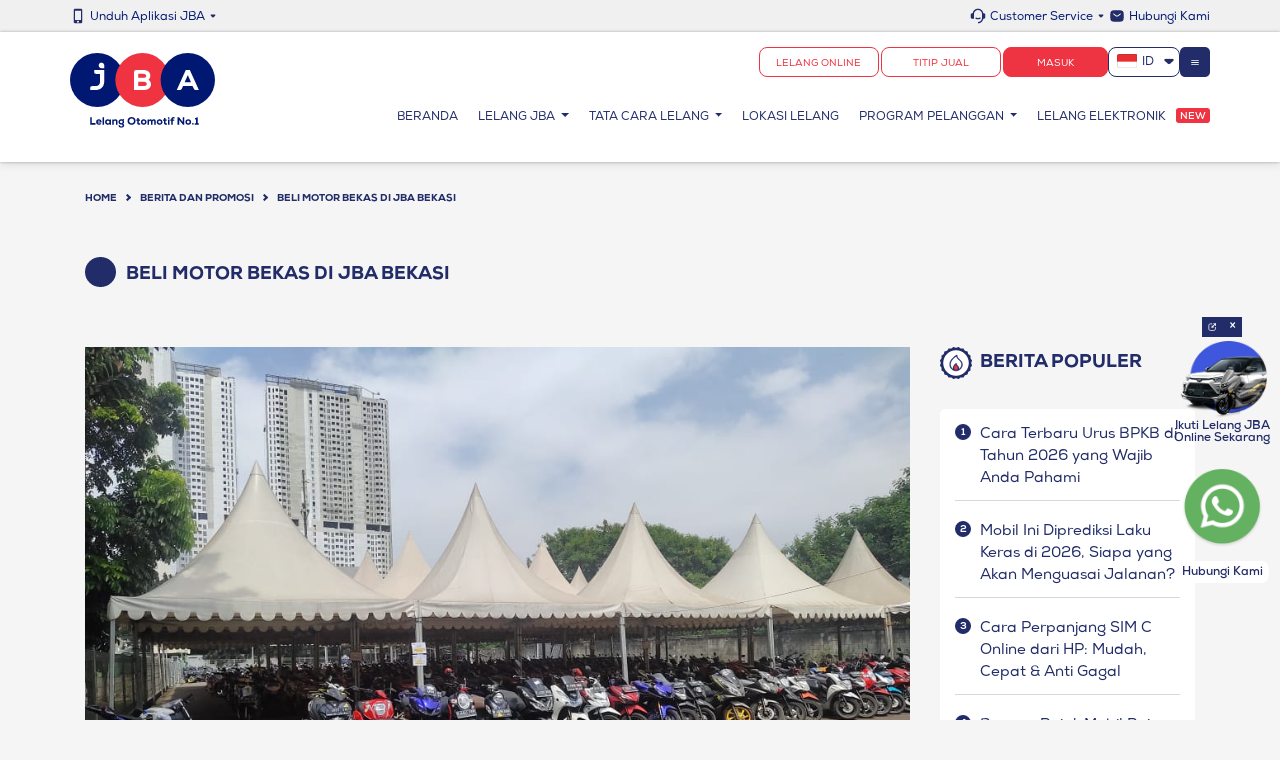

--- FILE ---
content_type: text/html; charset=UTF-8
request_url: https://www.jba.co.id/id/news/beli-motor-bekas-di-jba-bekasi
body_size: 25083
content:
<!doctype html>
<html class="no-js" lang="id">

<head>
  <meta charset="utf-8">
  <meta name="viewport" content="width=device-width, initial-scale=1">
      <link rel="alternate" hreflang="en" href="https://www.jba.co.id/en/news/beli-motor-bekas-di-jba-bekasi" />
  <link rel="alternate" hreflang="id" href="https://www.jba.co.id/id/news/beli-motor-bekas-di-jba-bekasi" />
  <link rel="alternate" hreflang="x-default" href="https://www.jba.co.id/id/news/beli-motor-bekas-di-jba-bekasi" />
    <link rel="canonical" href="https://www.jba.co.id/id/news/beli-motor-bekas-di-jba-bekasi" />

  <title>Beli Motor Bekas Di JBA Bekasi</title><meta name="description" content="Beli motor bekas di JBA merupakan pilihan yang tepat."/><meta name="keywords" content="jba,motor bekas,lelang,beli,kendaraan"/><meta name="og:locale" content="id"/><meta name="og:type" content="website"/><meta name="og:title" content="Beli Motor Bekas di JBA Bekasi"/><meta name="og:description" content="Beli motor bekas di JBA merupakan pilihan yang tepat."/><meta name="og:url" content="https://www.jba.co.id/id/news/beli-motor-bekas-di-jba-bekasi"/><meta name="og:site_name" content="PT JBA Indonesia"/><meta name="robots" content="index,follow"/><meta name="article:published_time" content="2021-07-07 15:52:00"/><meta name="article:modified_time" content="2022-08-31 19:32:00"/><meta name="author" content="PT JBA Indonesia"/>
  <link rel="icon" type="image/png" href="/NewJBATheme/img/favicon.ico">

  <link rel="stylesheet" href="/NewJBATheme/assets/vendor/bootstrap-4.5.0/css/bootstrap.min.css"/>  <link rel="stylesheet" href="/NewJBATheme/assets/css/template.css?v=1.4"/>
  <link rel="stylesheet" href="/NewJBATheme/assets/vendor/noUiSlider-14.6.2/nouislider.min.css"/>  <link rel="stylesheet" href="/NewJBATheme/assets/vendor/select2/css/select2.min.css"/>  <link rel="stylesheet" href="/NewJBATheme/assets/vendor/jquery.fancybox.min.css"/>  <link rel="stylesheet" href="https://cdnjs.cloudflare.com/ajax/libs/bootstrap-datepicker/1.9.0/css/bootstrap-datepicker.min.css" integrity="sha512-mSYUmp1HYZDFaVKK//63EcZq4iFWFjxSL+Z3T/aCt4IO9Cejm03q3NKKYN6pFQzY0SBOr8h+eCIAZHPXcpZaNw==" crossorigin="anonymous" />
  <link rel="stylesheet" href="/NewJBATheme/assets/css/main.css?v=121220251825"/>  <link rel="stylesheet" href="/NewJBATheme/assets/vendor/slick-1.8.1/slick.css"/>  <link rel="stylesheet" href="/NewJBATheme/js/leaflet/leaflet.css"/>
  <link href="https://fonts.googleapis.com/css2?family=Montserrat:wght@400;600;700&display=swap" rel="stylesheet">
  <link rel="stylesheet" href="https://fonts.googleapis.com/icon?family=Material+Icons">
  <link href="https://fonts.googleapis.com/css2?family=Roboto:ital,wght@0,100;0,300;0,400;0,500;0,700;0,900;1,100;1,300;1,400;1,500;1,700;1,900&display=swap" rel="stylesheet">

  <link rel="stylesheet" href="https://cdn.jsdelivr.net/npm/fullcalendar@5.3.2/main.min.css">
  <link rel="stylesheet" href="/NewJBATheme/assets/vendor/selectric/selectric.css"/>  <link rel="stylesheet" href="/NewJBATheme/assets/css/tw-utilities.css"/>
  <meta name="theme-color" content="#fafafa">
  <!-- Google Tag Manager -->
  <script>(function(w,d,s,l,i){w[l]=w[l]||[];w[l].push({'gtm.start':new Date().getTime(),event:'gtm.js'});var f=d.getElementsByTagName(s)[0],j=d.createElement(s),dl=l!='dataLayer'?'&l='+l:'';j.async=true;j.src='https://www.googletagmanager.com/gtm.js?id='+i+dl;f.parentNode.insertBefore(j,f);})(window,document,'script','dataLayer','GTM-MDNHSPB');</script>
        <!-- End Google Tag Manager -->
</head>


<body>
<!-- Google Tag Manager (noscript) -->
<noscript><iframe src="https://www.googletagmanager.com/ns.html?id=GTM-MDNHSPB" height="0" width="0" style="display:none;visibility:hidden"></iframe></noscript>
    <!-- End Google Tag Manager (noscript) -->
  
<div class="header-wrapper">
<nav class="navbar navbar-main-top">
  <div class="d-none d-md-block w-100">
    <div class="container">
      <div class="dropdown">
        <div class="d-flex align-items-center dropdown-btn" data-toggle="dropdown" aria-haspopup="true" aria-expanded="false">
          <img src="/NewJBATheme/assets/img/icon/icon-phone.svg" alt="Download App" width="16" height="16">
          <p class="tw-text-xs tw-text-primary mb-0 pl-1 tw-leading-none tw-self-end">
            Unduh Aplikasi JBA          </p>
          <img src="/NewJBATheme/assets/img/icon/icon-chevron-down.svg" alt="Chevron Down" width="16" height="16" class="chevron-icon">
        </div>

        <div class="dropdown-menu card-dropdown animate-pop">
          <div class="tw-text-xs tw-text-primary mb-3">
            Dapatkan kemudahan lelang & update terbaru di JBA. Download aplikasinya sekarang!          </div>
          <div class="d-flex tw-gap-x-2 align-items-center">
            <a href="https://play.google.com/store/apps/details?id=id.logique.jbabiddingrevamp" target="_BLANK"><img src="/NewJBATheme/img/googleplay.svg" width="100" height="32" alt="googleplay store"></a>
            <a href="https://apps.apple.com/id/app/jba-indonesia/id1581069519?l=id" target="_BLANK"><img src="/NewJBATheme/img/appstore.svg" width="100" height="32" alt="appstore"></a>
          </div>
        </div>
      </div>
      <div class="ml-auto d-flex align-items-center tw-gap-x-4">
        <div class="dropdown">
          <div class="d-flex align-items-center dropdown-btn" data-toggle="dropdown" aria-haspopup="true" aria-expanded="false">
            <img src="/NewJBATheme/assets/img/icon/icon-cs.svg" alt="Download App" width="16" height="16">
            <p class="tw-text-xs tw-text-primary mb-0 pl-1 tw-leading-none tw-self-end">Customer Service</p>
            <img src="/NewJBATheme/assets/img/icon/icon-chevron-down.svg" alt="Chevron Down" width="16" height="16" class="chevron-icon">
          </div>
          <div class="dropdown-menu card-dropdown animate-pop">
            <div class="tw-text-xs tw-text-primary mb-3">
              Punya pertanyaan, kendala, atau butuh bantuan? Kami siap membantu Anda!            </div>
            <div class="d-flex tw-gap-x-2 align-items-center">
              <a href="tel:1500369" class="d-flex align-items-center tw-text-sm tw-text-primary" style="gap: 2px;">
                <img src="/NewJBATheme/assets/img/icon/icon-tel.svg" alt="Email" width="16" height="16">
                1500 369</a>
              <a href="mailto:cs@jba.co.id" class="d-flex align-items-center tw-text-sm tw-text-primary" style="gap: 2px;">
                <img src="/NewJBATheme/assets/img/icon/icon-email.svg" alt="Email" width="16" height="16">
                cs@jba.co.id
              </a>
            </div>
          </div>
        </div>
        <div class="d-flex align-items-center dropdown-btn">
          <img src="/NewJBATheme/assets/img/icon/icon-email.svg" alt="Download App" width="16" height="16">
          <a class="tw-text-xs tw-text-primary mb-0 pl-1 tw-leading-none tw-self-end" href="https://www.jba.co.id/id/contact-us">
            Hubungi Kami          </a>
        </div>

      </div>
    </div>
  </div>
  <div class="d-md-none w-100">
    <div class="container flex-row flex-nowrap p-0 align-items-center tw-gap-3">
      <img src="/NewJBATheme/assets/img/logo-jba-mobile.svg" alt="Logo JBA" width="40" height="21" class="flex-shrink-0">
      <p style="font-size: 10px;" class="text-white m-0">
      Dapatkan informasi lelang terbaru dalam genggaman Anda      </p>
      <!-- App Download Modal Trigger Button (Mobile) -->
      <button type="button" class="btn btn-link btn-unduh" data-toggle="modal" data-target="#appDownloadModalMobile">
      Unduh      </button>


    </div>
  </div>

</nav>

  

<header>
  <div class="container position-static">
    <div class="custom-header">
      <div class="logo-container">
        <a href="/" class="logo-link">
          <img loading="lazy" src="/NewJBATheme/assets/img/jba-logo.svg" alt="" class="img-responsive">

        </a>
        <button class="navbar-toggler" type="button" aria-label="Toggle navigation" onclick="toggleMenu(this)">
          <span class="navbar-toggler-icon"></span>
        </button>
      </div>
      <div class="mainmenu-container">
        <div class="top-menu d-none d-lg-block">
          <ul>
            <li class="btn-lelang-head">
                              <a href="https://auction.jba.co.id/">Lelang Online</a>
                          </li>
            <li class="btn-lelang-head">
                              <a href="/id/tata-cara-jual">TITIP JUAL</a>
                          </li>
            <li class="login-btn">
                                                <a href="#" data-toggle="modal" data-target="#modal-buyer-login">Masuk</a>
                                          </li>
            <li class="lang-container">
              <!--<a href="" class="lang-btn">
                    <img src="/NewJBATheme/assets/img/id-flag.svg"> <span>ID</span>
                  </a>-->
              <select class="form-control-select" name="forma" onchange="location = this.options[this.selectedIndex].value;" id="lang_select" data-minimum-results-for-search="Infinity">
                
                                                          <option  data-img_src="/NewJBATheme/assets/img/en-flag.svg"   value="/home/set-language/en">EN</option>
                                  
                                  
                                                          <option  data-img_src="/NewJBATheme/assets/img/id-flag.svg"  selected value="/home/set-language/id">ID</option>
                                                  <option data-img_src="/NewJBATheme/assets/img/jp-flag.svg" value="/jp/about-us" >JP</option>
              </select>
              <!-- <ul class="lang-btn">
                    <li class="lang-id active"><img src="assets/img/id-flag.svg"> <span>ID</span></li>
                    <li class="lang-en">EN</li>
                    <li class="lang-en">JP</li>
                  </ul> -->
            </li>
            <li class="sitemap-cont ">
              <div class="hamburger-sitemap">
                <img src="/NewJBATheme/assets/img/open-btn.svg" alt="Menu" class="sitemap-icon sitemap-open" width="15" height="10">
                <img src="/NewJBATheme/assets/img/close-btn.svg" alt="Close" class="sitemap-icon sitemap-close" width="14" height="14">
              </div>
              <div class="sitemapmenu-header">
                <div class="sitemap-menu-container">
                  <div class="container">
                    <div class="row">
                      <div class="col-sm-4">
                        <div class="sitemap-title title-website"> Layanan</div>
                        <div class='sitemap-list'>
                        <div class="sitemap-link-col">
                            <a href="https://www.jba.co.id/id/lelang-motor"> Lelang Motor </a>
                            <a href="https://www.jba.co.id/id/lelang-mobil"> Lelang Mobil </a>
                            <a href="https://alat-berat.jba.co.id/"> Lelang Alat Berat </a>
                          </div>
                          <div class="sitemap-link-col">
                            <a href="https://www.jba.co.id/id/customer-program/buyer" class=""> Program Pelanggan </a>
                            <a href="https://timedauction.jba.co.id/home" class=""> Lelang Timed Auction </a>
                          </div>

                        </div>
                      </div>
                      <div class="col-sm-4">
                        <div class="sitemap-title title-jba"> Informasi</div>
                        <div class='sitemap-list'>
                          <a href="https://www.jba.co.id/id/about-us" class="sitemap-link"> Tentang JBA </a>
                          <a href="https://www.jba.co.id/id/news" class="sitemap-link"> Info JBA </a>
                          <a href="https://www.jba.co.id/id/lokasi" class="sitemap-link"> Lokasi Lelang </a>
                          <a href="https://www.jba.co.id/id/jadwal-lelang" class="sitemap-link"> Jadwal Lelang </a>
                          <a href="https://www.jba.co.id/id/hasil-harga-lelang" class="sitemap-link"> Hasil Harga Lelang </a>
                        </div>
                      </div>
                      <div class="col-sm-4">
                        <div class="sitemap-title title-help"> Bantuan & Panduan</div>
                        <div class='sitemap-list'>
                          <a href="https://www.jba.co.id/id/faq" class="sitemap-link"> FAQ </a>
                          <a href="https://www.jba.co.id/id/contact-us" class="sitemap-link"> Hubungi Kami </a>
                          <a href="https://www.jba.co.id/id/syarat-dan-ketentuan-lelang" class="sitemap-link"> Syarat dan Ketentuan </a>
                          <a href="https://www.jba.co.id/id/tata-cara-jual" class="sitemap-link"> Cara Jual </a>
                          <a href="https://www.jba.co.id/id/tata-cara-beli" class="sitemap-link"> Cara Beli </a>
                          <a href="https://www.jba.co.id/id/tata-cara-lelang-online" class="sitemap-link"> Cara Lelang </a>

                        </div>
                      </div>
                    </div>
                  </div>
                </div>
              </div>
            </li>
          </ul>
        </div>
        

<nav class="navbar navbar-expand-md d-none d-lg-block">
  <div id="jba-mainmenu">
        <ul class="navbar-nav ">
      <li class="nav-item active">
        <a class="nav-link" href="https://www.jba.co.id/id/">
          Beranda          <span class="sr-only">(current)</span>
        </a>
      </li>
      <li class="nav-item dropdown">
        <a class="nav-link dropdown-toggle" href="#" role="button" data-toggle="dropdown" aria-expanded="false">
          Lelang JBA        </a>
        <div class="dropdown-menu">
          <a class="dropdown-item" href="https://www.jba.co.id/id/lelang-mobil">
            Lelang Mobil          </a>
                    <a class="dropdown-item" href="https://www.jba.co.id/id/lelang-motor">
            Lelang Motor          </a>
          <a class="dropdown-item" href="https://alat-berat.jba.co.id/" target="_blank">
            Lelang Alat Berat          </a>
          <a class="dropdown-item" href="https://timedauction.jba.co.id/home" target="_blank">
            Lelang Timed Auction          </a>
                  </div>
      </li>
            <li class="nav-item dropdown">
        <a class="nav-link dropdown-toggle" href="#" role="button" data-toggle="dropdown" aria-expanded="false">
          Tata Cara Lelang        </a>
        <div class="dropdown-menu">
          <a class="dropdown-item" href="https://www.jba.co.id/id/tata-cara-beli">
            Cara Beli          </a>
          <a class="dropdown-item" href="https://www.jba.co.id/id/tata-cara-jual">
            Cara Jual          </a>
          <a class="dropdown-item" href="https://www.jba.co.id/id/tata-cara-lelang-online">
            Cara Lelang Online          </a>
        </div>
      </li>
      <li class="nav-item">
        <a class="nav-link" href="https://www.jba.co.id/id/lokasi">
          Lokasi Lelang        </a>
      </li>
      <li class="nav-item dropdown">
        <a class="nav-link dropdown-toggle" href="#" role="button" data-toggle="dropdown" aria-expanded="false">
          Program Pelanggan        </a>
        <div class="dropdown-menu">
          <a class="dropdown-item" href="https://www.jba.co.id/id/membership-buyer">Membership</a>
          <a class="dropdown-item" href="/id/kredit">JBA Kredit</a>
        </div>
      </li>
      <li class="nav-item nav-item-new">
        <a class="nav-link" href="https://lelang.jba.co.id/" target="_blank">
          Lelang Elektronik        </a>
        <div class="nav-item-new-label">NEW</div>
      </li>
          </ul>
  </div>
</nav>


<div id="mobile-menu" class="d-lg-none">
  <div class="mobile-menu-container">
    <div class="gap-header">
    </div>
    <div class="auth-container">
      <p class="auth-title">
                  Temukan Kendaraan <br/>Impian di JBA Indonesia
              </p>
      <div class="auth-btn-wrapper">
        <!-- <a class="btn btn-mobile-register" href="https://car-signup.jba.co.id/">
                      Daftar
                  </a> -->

                              <a href="#" data-toggle="modal" data-target="#modal-buyer-login" class="btn btn-mobile-login">Masuk</a>
                        </div>
            <div class="auth-btn-other-wrapper">
                        <a href="/id/tata-cara-jual" >
          <div>
            <div class="title">
              Titip Jual Kendaraan            </div>
            <div class="">
              Jaringan luas, proses transparan, peminat tinggi.            </div>
          </div>
          <img src="/NewJBATheme/assets/img/arrow-forward-blue.svg" alt="arrow-forward" width="24" height="24">
        </a>
                <a href="https://auction.jba.co.id/" target="_blank">
          <div>
            <div class="title">
              Lelang Online            </div>
            <div class="">
              Ikuti lelang dari mana saja.            </div>
          </div>
          <img src="/NewJBATheme/assets/img/arrow-forward-blue.svg" alt="arrow-forward" width="24" height="24">
        </a>
              </div>
          </div>
    <ul class="mobile-nav">
              <li class="mobile-nav-item has-submenu">
          <button type="button" class="submenu-toggle" onclick="toggleSubmenu(this)">
            <span>
              Layanan            </span>
            <div class="chevron-icon"></div>
          </button>
          <ul class="submenu">
                          <li class="text-left">
                                  <a href="https://www.jba.co.id/id/lelang-mobil"
                    >
                    Lelang Mobil                                      </a>
                              </li>
                          <li class="text-left">
                                  <a href="https://www.jba.co.id/id/lelang-motor"
                    >
                    Lelang Motor                                      </a>
                              </li>
                          <li class="text-left">
                                  <a href="https://alat-berat.jba.co.id/"
                    target="_blank">
                    Lelang Alat Berat                                      </a>
                              </li>
                          <li class="text-left">
                                  <a href="https://timedauction.jba.co.id/home"
                    target="_blank">
                    Lelang Timed Auction                                      </a>
                              </li>
                          <li class="text-left">
                                  <div class="submenu-item-title">
                    <span>
                      Program Pelanggan                    </span>
                  </div>
                  <div class="collapse-submenu-second show">
                    <ul>
                                              <li>
                          <a href="https://www.jba.co.id/id/membership-buyer"
                            >
                            Membership                          </a>
                        </li>
                                              <li>
                          <a href="https://www.jba.co.id/id/kredit"
                            >
                            JBA Kredit                          </a>
                        </li>
                                          </ul>
                  </div>
                              </li>
                      </ul>
        </li>
              <li class="mobile-nav-item has-submenu">
          <button type="button" class="submenu-toggle" onclick="toggleSubmenu(this)">
            <span>
              Informasi            </span>
            <div class="chevron-icon"></div>
          </button>
          <ul class="submenu">
                          <li class="text-left">
                                  <a href="https://www.jba.co.id/id/about-us"
                    >
                    Tentang JBA                                      </a>
                              </li>
                          <li class="text-left">
                                  <a href="https://www.jba.co.id/id/news"
                    >
                    Info JBA                                      </a>
                              </li>
                          <li class="text-left">
                                  <a href="https://www.jba.co.id/id/lokasi"
                    >
                    Lokasi Lelang                                      </a>
                              </li>
                          <li class="text-left">
                                  <a href="https://www.jba.co.id/id/jadwal-lelang"
                    >
                    Jadwal Lelang                                      </a>
                              </li>
                          <li class="text-left">
                                  <a href="https://www.jba.co.id/id/hasil-harga-lelang"
                    >
                    Hasil Harga Lelang                                      </a>
                              </li>
                      </ul>
        </li>
              <li class="mobile-nav-item has-submenu">
          <button type="button" class="submenu-toggle" onclick="toggleSubmenu(this)">
            <span>
              Bantuan & Panduan            </span>
            <div class="chevron-icon"></div>
          </button>
          <ul class="submenu">
                          <li class="text-left">
                                  <a href="https://www.jba.co.id/id/faq"
                    >
                    FAQ                                      </a>
                              </li>
                          <li class="text-left">
                                  <a href="https://www.jba.co.id/id/contact-us"
                    >
                    Hubungi Kami                                      </a>
                              </li>
                          <li class="text-left">
                                  <a href="https://www.jba.co.id/id/syarat-dan-ketentuan-lelang"
                    >
                    Syarat dan Ketentuan                                      </a>
                              </li>
                          <li class="text-left">
                                  <a href="https://www.jba.co.id/id/tata-cara-beli"
                    >
                    Cara Beli                                      </a>
                              </li>
                          <li class="text-left">
                                  <a href="https://www.jba.co.id/id/tata-cara-jual"
                    >
                    Cara Jual                                      </a>
                              </li>
                          <li class="text-left">
                                  <a href="https://www.jba.co.id/id/tata-cara-lelang-online"
                    >
                    Cara Lelang Online                                      </a>
                              </li>
                      </ul>
        </li>
            <li class="mobile-nav-item has-submenu">
        <button type="button" class="submenu-toggle" onclick="toggleSubmenu(this)">
          <span> Bahasa</span>
          <div class="chevron-icon"></div>
        </button>
        <ul class="submenu">
          <li class="language-item">
            <a href="/home/set-language/id" class="language-link active">
              <span class="language-text">Indonesia</span>

              <span class="language-check">
                                  <img src="/NewJBATheme/assets/img/checkmark-lang.svg" alt="ID" width="24" height="24">
                              </span>
            </a>
          </li>
          <li class="language-item">
            <a href="/home/set-language/en" class="language-link ">
              <span class="language-text">English</span>

              <span class="language-check">
                              </span>
            </a>
          </li>
          <li class="language-item">
            <a href="/jp/about-us" class="language-link ">
              <span class="language-text">Japan</span>
              <span class="language-check">
                              </span>
            </a>
          </li>
        </ul>
      </li>
    </ul>
  </div>
</div>
      </div>
    </div>
  </div>
</header>
</div>

  <link rel="stylesheet" href="/NewJBATheme/assets/css/detail-berita.css?v=101020241550"/>
<!-- Plugin Social Share -->
<link rel="stylesheet" href="/NewJBATheme/css/jssocials.css"/><link rel="stylesheet" href="/NewJBATheme/css/jssocials-theme-flat.css"/><link rel="stylesheet" href="https://cdnjs.cloudflare.com/ajax/libs/font-awesome/4.7.0/css/font-awesome.min.css">
<style>
    .jssocials-share-link {
        border-radius: 50%/50%;
        font-size: 18.2px;
        padding: 11px;
    }

    .jssocials-share-viber .jssocials-share-link {
        background: #000000;
    }

    .jssocials-share-viber .jssocials-share-link:hover {
        background: #000;
        opacity: .7;
    }

    .jssocials-share-ig .jssocials-share-link {
        background: radial-gradient(circle at 33% 100%, #FED373 4%, #F15245 30%, #D92E7F 62%, #9B36B7 85%, #515ECF);
    }
</style>
<!-- Plugin Social Share -->

<div class="content-wrapper">
    <section class="page">
        <div class="container">

            <div class="page-title">
                <div class="row">
                    <div class="col-12">
                        <div class="breadcrumb-section">
                            <ol class="breadcrumb">
                                <li class="breadcrumb-item"><a href="/">Home</a></li>
                                <li class="breadcrumb-item"><a href="/id/news">BERITA DAN PROMOSI</a></li>
                                <li class="breadcrumb-item active">Beli Motor Bekas di JBA Bekasi</li>
                            </ol>
                        </div>
                    </div>
                    <div class="col-md-9">
                        <h1 class="title">Beli Motor Bekas di JBA Bekasi</h1>
                    </div>

                </div>
            </div>

        </div>
    </section>

    <div class="container">
        <div class="row">
            <div class="col-md-9">
                <section class="news-detail">
                    <img src="https://s3.ap-southeast-1.amazonaws.com/img.jba.co.id/news/WhatsApp Image 2020-07-28 at 12.52.06 PM.jpeg" class="img-responsive img-fluid" alt="News picture Beli Motor Bekas di JBA Bekasi"/>
                    <div class="date-time">
                        <div class="date"><span class="material-icons">date_range</span> <span>2022-08-31</span></div>
                        <div class="time"><span class="material-icons">schedule</span> <span>19:32:00</span></div>
                    </div>
                                        <div class="title">Beli Motor Bekas di JBA Bekasi</div>
                    <div class="short-description news-content">
                        <p><strong>PT JBA Indonesia </strong>- Sepeda motor masih menjadi salah satu moda transportasi paling diminati di Indonesia. Selain harganya yang relatif terjangkau, sepeda motor juga mampu untuk menembus kemacetan yang ada di perkotaan dan menelusuri jalanan kecil di perkampungan.</p><p>Di Bekasi sendiri, sepeda motor sudah menjadi kebutuhan dasar. Aktiftas mobilisasi yang padat membuat sepeda motor menjadi kendaraan yang  dipilih warga Bekasi.</p><p>Melihat kebutuhan motor yang banyak di Bekasi, JBA sejak Maret tahun 2014 telah membuka cabang di kota ini, tepatnya di Area Lottemart Cibitung, Area Bekasi Fajar Blok A, Bekasi.</p><p>Banyaknya minat motor bekas membuat JBA bisa  mengadakan lelang secara reguler setiap hari Selasa. Bahkan di semester pertama tahun ini JBA berhasil melelang motor bekas sebanyak 8476 motor.</p><p>Bagi warga Bekasi dan sekitarnya, Anda bisa memilih JBA sebagai pilihan jika ingin membeli motor bekas. Banyaknya pilihan kendaraan dan harga yang variatif, bisa Anda sesuaikan dengan kebutuhan.</p><p>Proses lelang yang mudah dan transparan membuat pelanggan JBA merasa nyaman ikut lelang di JBA. Tenang saja, JBA sudah dilindungi oleh badan hukum sehingga aman untuk bertransaksi di JBA.</p><p>Membeli motor bekas di JBA juga bisa dilakukan secara online. Melalui website <a href="http://www.jba.co.id"><u>www.jba.co.id</u></a> atau aplikasi<a href="https://play.google.com/store/apps/details?id=id.logique.jbabiddingrevamp&amp;hl=en&amp;gl=US"><u> JBA Indonesia</u></a> Anda bisa mengikuti lelang dari mana saja. Beli motor bekas di JBA merupakan pilihan yang tepat.</p>                    </div>
                                            <div class="news-list">
                            <div class="row">
                                <div class="col-lg-12 col-sm-12 info-group-title title">
                                    <h2>Artikel Terkait</h2>
                                </div>
                                                                    <div class="col-lg-4 col-sm-6">
                                        <div class="news-item">
                                                                                        <div class="img-wrapper">
                                                <img src="https://s3.ap-southeast-1.amazonaws.com/img.jba.co.id/news/20260102174542cover1s3I71YO.webp" class="img-fluid" />
                                            </div>
                                            <div class="news-info">
                                                <div class="date-time">
                                                    <div class="date"><span class="material-icons">date_range</span> <span>2026-01-14</span></div>
                                                    <div class="time"><span class="material-icons">schedule</span> <span>09:00:00</span></div>
                                                </div>
                                                <div class="title" style="font-size: small;">Cara Terbaru Urus BPKB di Tahun 2026 yang Wajib Anda Pahami</div>
                                                <div class="short-description">
                                                    <p>Memasuki tahun 2026, urusan...</p>
                                                </div>
                                                <a href="https://www.jba.co.id/id/news/cara-terbaru-urus-bpkb-di-tahun-2026-yang-wajib-anda-pahami" class="btn-detail">Baca Selengkapnya</a>
                                            </div>
                                        </div>
                                    </div>
                                                                    <div class="col-lg-4 col-sm-6">
                                        <div class="news-item">
                                                                                        <div class="img-wrapper">
                                                <img src="https://s3.ap-southeast-1.amazonaws.com/img.jba.co.id/news/20260102174219coverdFiRb89J.webp" class="img-fluid" />
                                            </div>
                                            <div class="news-info">
                                                <div class="date-time">
                                                    <div class="date"><span class="material-icons">date_range</span> <span>2026-01-07</span></div>
                                                    <div class="time"><span class="material-icons">schedule</span> <span>09:00:00</span></div>
                                                </div>
                                                <div class="title" style="font-size: small;">Mobil Ini Diprediksi Laku Keras di 2026, Siapa yang Akan Menguasai Jalanan?</div>
                                                <div class="short-description">
                                                    <p>Industri mobil di Indonesia...</p>
                                                </div>
                                                <a href="https://www.jba.co.id/id/news/mobil-ini-diprediksi-laku-keras-di-2026-siapa-yang-akan-menguasai-jalanan" class="btn-detail">Baca Selengkapnya</a>
                                            </div>
                                        </div>
                                    </div>
                                                                    <div class="col-lg-4 col-sm-6">
                                        <div class="news-item">
                                                                                        <div class="img-wrapper">
                                                <img src="https://s3.ap-southeast-1.amazonaws.com/img.jba.co.id/news/20251128181309cover56LHon9a.webp" class="img-fluid" />
                                            </div>
                                            <div class="news-info">
                                                <div class="date-time">
                                                    <div class="date"><span class="material-icons">date_range</span> <span>2025-12-15</span></div>
                                                    <div class="time"><span class="material-icons">schedule</span> <span>10:00:00</span></div>
                                                </div>
                                                <div class="title" style="font-size: small;">Kenapa Akhir Tahun Adalah Waktu Terbaik Buat Beli Mobil? Ini Alasannya!</div>
                                                <div class="short-description">
                                                    <p>Akhir tahun selalu identik...</p>
                                                </div>
                                                <a href="https://www.jba.co.id/id/news/kenapa-akhir-tahun-adalah-waktu-terbaik-buat-beli-mobil-ini-alasannya" class="btn-detail">Baca Selengkapnya</a>
                                            </div>
                                        </div>
                                    </div>
                                                            </div>
                        </div>
                    
                    <div class="social-share">
                        <div class="title">Bagikan</div>
                        <div class="d-flex flex-row">
                            <div id="share-social-media" data-link="https://jbabiddingrevamp.page.link/tQktG8PepHtkQ2y89"></div>
                        </div>
                    </div>
                    <div class="author-box-container">
                        <div class="author-box-content">
                            <div class="author-box-img">
                                <div class="img-container">
                                    <img src="https://s3.ap-southeast-1.amazonaws.com/img.jba.co.id/newsAuthor/20241008102840authorhfrX6QhD.webp" class="img-responsive img-fluid" alt="News author picture PT JBA Indonesia"/>                                </div>
                            </div>
                            <div class="author-box-text">
                                <h2 class="title">PT JBA Indonesia</h2>
                                <p>
                                    PT JBA Indonesia adalah balai lelang otomotif tepercaya dengan menyediakan berbagai macam pilihan kendaraan bekas. Tiap minggunya, JBA berhasil melelang lebih dari 1000 unit kendaraan untuk para pelanggan JBA.                                </p>
                            </div>
                        </div>
                    </div>
                </section>
            </div>
            <div class="col-md-3">
                <section class="trending">
                    <div class="d-flex flex-row align-items-center">
                        <div class="icon-trending"></div>
                        <div class="section-title">Berita Populer</div>
                    </div>
                    <div class="trending-wrap">
                        <ul class="trending-list">
                                                            <li>
                                    <a href="https://www.jba.co.id/id/news/cara-terbaru-urus-bpkb-di-tahun-2026-yang-wajib-anda-pahami">Cara Terbaru Urus BPKB di Tahun 2026 yang Wajib Anda Pahami</a>
                                </li>
                                                            <li>
                                    <a href="https://www.jba.co.id/id/news/mobil-ini-diprediksi-laku-keras-di-2026-siapa-yang-akan-menguasai-jalanan">Mobil Ini Diprediksi Laku Keras di 2026, Siapa yang Akan Menguasai Jalanan?</a>
                                </li>
                                                            <li>
                                    <a href="https://www.jba.co.id/id/news/cara-perpanjang-sim-c-online">Cara Perpanjang SIM C Online dari HP: Mudah, Cepat &amp; Anti Gagal</a>
                                </li>
                                                            <li>
                                    <a href="https://www.jba.co.id/id/news/pajak-mobil-pajero">Berapa Pajak Mobil Pajero Sport per Tahun? Cek Estimasi Tipe Dakar &amp; Exceed Terbaru</a>
                                </li>
                                                                                    <!--<li>
                               <a href="https://www.jba.co.id/id/news/memilih-kendaraan-yang-tepat-saat-mengikuti-lelang-otomotif-berikut-tipsnya">Memilih Kendaraan Yang Tepat Saat, Mengikuti Lelang Otomotif Berikut Tipsnya!</a>
                            </li>
                            <li>
                                <a href="https://www.jba.co.id/id/news/tips-akurat-dalam-memilih-kendaraan-bekas-di-balai-lelang">Tips Akurat Dalam Memilih Kendaraan Bekas di Balai Lelang</a>
                            </li>
                            <li>
                                <a href="https://www.jba.co.id/id/news/tips-mengetahui-masalah-yang-terjadi-pada-panel-speedomenter-motor">Tips Mengetahui Masalah Yang Terjadi Pada Panel Speedomenter Motor</a>
                            </li>
                            <li>
                                <a href="https://www.jba.co.id/id/news/mau-cari-motor-bekas-dengan-harga-dasar-5-jutaan-di-jba-aja">Mau Cari Motor Bekas Dengan Harga Dasar 5 Jutaan, di JBA Aja!</a>
                            </li>-->
                        </ul>
                    </div>
                </section>

                <section class="news">
                    <div class="d-flex flex-row align-items-center">
                        <div class="icon-news"></div>
                        <div class="section-title">Berita Terbaru</div>
                    </div>

                    <div class="news-list">
                        <div class="news-item">
                                                        <div class="img-wrapper">
                                <img src="https://s3.ap-southeast-1.amazonaws.com/img.jba.co.id/news/20260102174542cover1s3I71YO.webp" />
                            </div>
                            <div class="news-info">
                                <div class="date-time">
                                    <div class="date"><span class="material-icons">date_range</span> <span>2026-01-14</span></div>
                                    <div class="time"><span class="material-icons">schedule</span> <span>09:00:00</span></div>
                                </div>
                                <div class="title">
                                    <a href="https://www.jba.co.id/id/news/cara-terbaru-urus-bpkb-di-tahun-2026-yang-wajib-anda-pahami">Cara Terbaru Urus BPKB di Tahun 2026 yang Wajib Anda Pahami</a>
                                </div>
                            </div>
                        </div>
                    </div>
                </section>

                <section class="news">
                    <div class="d-flex flex-row align-items-center">
                        <div class="icon-news"></div>
                        <div class="section-title">Promo Terbaru</div>
                    </div>

                    <div class="news-list">
                        <div class="news-item">
                                                        <div class="img-wrapper">
                                <img src="https://s3.ap-southeast-1.amazonaws.com/img.jba.co.id/news/20251222145027coverlJ141r23.webp" />
                            </div>
                            <div class="news-info">
                                <div class="date-time">
                                    <div class="date"><span class="material-icons">date_range</span> <span>2025-12-22</span></div>
                                    <div class="time"><span class="material-icons">schedule</span> <span>14:49:00</span></div>
                                </div>
                                <div class="title">
                                    <a href="https://www.jba.co.id/id/news/dianterjba-layanan-mobilisasi-mobil-lelang-antar-cabang-jba">#DianterJBA: Layanan Mobilisasi Mobil Lelang Antar Cabang JBA</a>
                                </div>
                            </div>
                        </div>
                    </div>
                </section>
            </div>
        </div>

    </div>
  
<footer>
    <div class="container">
        <div class="d-flex flex-column flex-md-row justify-content-between">
            <!-- Company Information -->
            <div class="footer-left d-flex flex-column">
                <div class="logo-footer text-center text-md-left">
                    <img src="/NewJBATheme/assets/img/logo-footer.png" alt="JBA Indonesia logo">
                </div>

                <div class="d-flex d-md-none flex-wrap tw-gap-x-3 tw-mb-md-4 tw-mb-6  social-media-wrapper justify-content-center">
                    <a target="_blank" href="https://www.instagram.com/jba_lelangotomotifno.1/" class="social-item-reg instagram-icon">
                        <img src="/NewJBATheme/assets/img/icon/icon-ig.svg" alt="Instagram" width="14" height="14">
                    </a>
                    <a target="_blank" href="https://www.tiktok.com/@jba_lelangotomotifno.1" class="social-item-reg tiktok-icon">
                        <img src="/NewJBATheme/assets/img/icon/icon-tt.svg" alt="Tiktok" width="14" height="14">
                    </a>
                    <a target="_blank" href="https://www.facebook.com/lelangotomotifjba/" class="social-item-reg fb-icon">
                        <img src="/NewJBATheme/assets/img/icon/icon-fb.svg" alt="Facebook" width="9" height="14">
                    </a>
                    <a target="_blank" href="https://www.youtube.com/channel/UCAqqeDAowXZBwgh7F6xRgrQ" class="social-item-reg youtube-icon">
                        <img src="/NewJBATheme/assets/img/icon/icon-yt.svg" alt="Youtube" width="14" height="11">
                    </a>
                    <a target="_blank" href="https://www.linkedin.com/company/pt-jba-indonesia/" class="social-item-reg linkedin-icon">
                        <img src="/NewJBATheme/assets/img/icon/icon-ln.svg" alt="Linkedin" width="13" height="13">
                    </a>
                </div>

                <div class="d-flex flex-column tw-gap-md:4 tw-mb-md-8">
                    <div class="border-b-footer">
                        <div class="tw-text-sm fw-bold tw-text-primary mb-2 tw-leading-none">Kantor Pusat JBA Indonesia</div>
                        <p class="mb-0 tw-text-primary">
                            Jalan Sosial No 4, Wijaya Kusuma, <br class="d-none d-md-block">
                            Grogol Petamburan, Jakarta Barat, <br class="d-none d-md-block"> Indonesia
                        </p>
                    </div>

                    <div class="d-flex flex-row flex-md-column tw-gap-4 justify-content-between border-b-footer">

                        <div>
                            <div class="tw-text-sm fw-bold tw-text-primary mb-2 tw-leading-none">Jam Operasional Cabang</div>
                            <p class="mb-0 tw-text-primary d-none d-md-block">Senin - Sabtu | 09.00 - 18.00</p>
                            <p class="mb-0 tw-text-primary d-md-none">Senin - Sabtu <br> 09.00 - 18.00</p>
                        </div>

                        <div class="d-flex flex-column tw-gap-2">
                            <div class="tw-text-sm fw-bold tw-text-primary tw-leading-none">Customer Service</div>
                            <a href="tel:1500369" class="d-flex align-items-center">
                                <img src=" /NewJBATheme/assets/img/icon/icon-tel.svg" alt="Contact" width="16" height="16">
                                <p class="tw-text-sm tw-text-primary mb-0 tw-leading-none tw-self-end" style="padding-left: 2px;">1500 369</p>
                            </a>
                            <a href="mailto:cs@jba.co.id" class="d-flex align-items-center">
                                <img src=" /NewJBATheme/assets/img/icon/icon-email.svg" alt="Email" width="16" height="16">
                                <p class="tw-text-sm tw-text-primary mb-0 tw-leading-none tw-self-end" style="padding-left: 2px;">cs@jba.co.id</p>
                            </a>
                        </div>

                    </div>
                </div>

                <div class="d-none d-md-flex flex-wrap tw-gap-x-3 tw-mb-4 social-media-wrapper">
                    <a target="_blank" href="https://www.instagram.com/jba_lelangotomotifno.1/" class="social-item-reg instagram-icon">
                        <img src="/NewJBATheme/assets/img/icon/icon-ig.svg" alt="Instagram" width="17" height="17">
                    </a>
                    <a target="_blank" href="https://www.tiktok.com/@jba_lelangotomotifno.1" class="social-item-reg tiktok-icon">
                        <img src="/NewJBATheme/assets/img/icon/icon-tt.svg" alt="Tiktok" width="14" height="16">
                    </a>
                    <a target="_blank" href="https://www.facebook.com/lelangotomotifjba/" class="social-item-reg fb-icon">
                        <img src="/NewJBATheme/assets/img/icon/icon-fb.svg" alt="Facebook" width="9" height="18">
                    </a>
                    <a target="_blank" href="https://www.youtube.com/channel/UCAqqeDAowXZBwgh7F6xRgrQ" class="social-item-reg youtube-icon">
                        <img src="/NewJBATheme/assets/img/icon/icon-yt.svg" alt="Youtube" width="18" height="12">
                    </a>
                    <a target="_blank" href="https://www.linkedin.com/company/pt-jba-indonesia/" class="social-item-reg linkedin-icon">
                        <img src="/NewJBATheme/assets/img/icon/icon-ln.svg" alt="Linkedin" width="16" height="16">
                    </a>
                </div>
            </div>

            <div class="footer-right d-flex flex-column tw-gap-4 justify-content-md-between align-items-md-end">
                <!-- Navigation Menus -->
                <div class="menu-wrapper">
                    <!-- Services Menu -->
                    <div class="footer-menu-section">
                        <button class="footer-menu-toggle d-md-none" type="button" data-toggle="collapse" data-target="#footerServices" aria-expanded="false">
                            <span class="title mb-0">Layanan</span>
                            <div class="chevron-icon"></div>
                        </button>
                        <div class="title d-none d-md-block">Layanan</div>
                        <div class="collapse d-md-block" id="footerServices">
                            <ul class="website-menu fmenu-list">
                                <li><a href="https://www.jba.co.id/id/lelang-mobil">Lelang Mobil</a></li><li><a href="https://www.jba.co.id/id/lelang-motor">Lelang Motor</a></li><li><a href="https://alat-berat.jba.co.id/" target="_blank" rel="noopener noreferrer">Lelang Alat Berat</a></li><li><a href="https://timedauction.jba.co.id/home" target="_blank" rel="noopener noreferrer">Lelang Timed Auction</a></li><li><a href="https://www.jba.co.id/id/membership-buyer">Membership</a></li><li><a href="https://www.jba.co.id/id/kredit">JBA Kredit</a></li>                            </ul>
                        </div>
                    </div>

                    <!-- Information Menu -->
                    <div class="footer-menu-section">
                        <button class="footer-menu-toggle d-md-none" type="button" data-toggle="collapse" data-target="#footerInformation" aria-expanded="false">
                            <span class="title mb-0">Informasi</span>
                            <div class="chevron-icon"></div>
                        </button>
                        <div class="title d-none d-md-block">Informasi</div>
                        <div class="collapse d-md-block" id="footerInformation">
                            <ul class="website-menu fmenu-list">
                                <li><a href="https://www.jba.co.id/id/about-us">Tentang JBA</a></li><li><a href="https://www.jba.co.id/id/news">Info JBA</a></li><li><a href="https://www.jba.co.id/id/lokasi">Lokasi Lelang</a></li><li><a href="https://www.jba.co.id/id/jadwal-lelang">Jadwal Lelang</a></li><li><a href="https://www.jba.co.id/id/hasil-harga-lelang">Hasil Harga Lelang</a></li>                            </ul>
                        </div>
                    </div>

                    <!-- Help & Guide Menu -->
                    <div class="footer-menu-section">
                        <button class="footer-menu-toggle d-md-none" type="button" data-toggle="collapse" data-target="#footerHelpGuide" aria-expanded="false">
                            <span class="title mb-0">Bantuan &amp; Panduan</span>
                            <div class="chevron-icon"></div>
                        </button>
                        <div class="title d-none d-md-block">Bantuan &amp; Panduan</div>
                        <div class="collapse d-md-block" id="footerHelpGuide">
                            <ul class="website-menu fmenu-list">
                                <li><a href="https://www.jba.co.id/id/faq">FAQ</a></li><li><a href="https://www.jba.co.id/id/contact-us">Hubungi Kami</a></li><li><a href="https://www.jba.co.id/id/syarat-dan-ketentuan-lelang">Syarat dan Ketentuan</a></li><li><a href="https://www.jba.co.id/id/tata-cara-jual">Cara Jual</a></li><li><a href="https://www.jba.co.id/id/tata-cara-beli">Cara Beli</a></li><li><a href="https://www.jba.co.id/id/tata-cara-lelang-online">Cara Lelang Online</a></li>                            </ul>
                        </div>
                    </div>

                </div>

                <div class="d-none flex-column d-lg-flex">
                    <div class="tw-mb-6">
                        <p class="tw-text-sm tw-text-primary text-right fw-semibold tw-mb-4 tw-leading-none">Unduh Aplikasi JBA</p>
                        <div class="d-flex tw-gap-2 align-items-center justify-content-end">
                            <a href="https://play.google.com/store/apps/details?id=id.logique.jbabiddingrevamp" target="_BLANK"><img src="/NewJBATheme/img/googleplay.svg" width="108" height="32" alt="googleplay store" loading="lazy"></a>
                            <a href="https://apps.apple.com/id/app/jba-indonesia/id1581069519?l=id" target="_BLANK"><img src="/NewJBATheme/img/appstore.svg" width="108" height="32" alt="appstore" loading="lazy"></a>
                        </div>
                    </div>
                    <a href="https://www.sgsgroup.cz/en/vr/certified-client-directory#Translation_1"
                        target="_blank"
                        rel="noopener noreferrer" class="flex-row tw-gap-2 align-items-center text-right d-none d-lg-flex">
                        <div>
                            <p class="tw-text-xs fw-semibold tw-text-primary mb-2 tw-leading-none">ISO/IEC 27001:2013</p>
                            <p class="tw-text-xs tw-text-primary mb-0 tw-leading-none">Information Security Management Systems Certification</p>
                        </div>
                        <img src="/NewJBATheme/assets/img/icon-iso-27001.png"
                            width="60"
                            height="59"
                            alt="ISO 27001 Certificate">
                    </a>

                </div>

            </div>

        </div>


        <div class="d-flex flex-column d-lg-none tw-pb-4 footer-bottom">
            <a href="https://www.sgsgroup.cz/en/vr/certified-client-directory#Translation_1"
                target="_blank"
                rel="noopener noreferrer" class="d-flex flex-row tw-gap-2 align-items-center text-left justify-content-center">

                <img src="/NewJBATheme/assets/img/icon-iso-27001.png"
                    width="40"
                    height="39"
                    alt="ISO 27001 Certificate">
                <div>
                    <p class="tw-text-xs fw-semibold tw-text-primary mb-2 tw-leading-none">ISO/IEC 27001:2013</p>
                    <p class="tw-text-xs tw-text-primary mb-0 tw-leading-none">Information Security Management <br> Systems Certification </p>
                </div>
            </a>
            <div>
                <p class="tw-text-sm tw-text-primary text-center fw-semibold mb-0">Unduh Aplikasi JBA</p>
                <div class="d-flex tw-gap-2 tw-mt-3 align-items-center justify-content-center">
                    <a href="https://play.google.com/store/apps/details?id=id.logique.jbabiddingrevamp" target="_BLANK"><img src="/NewJBATheme/img/googleplay.svg" width="108" height="32" alt="googleplay store" loading="lazy"></a>
                    <a href="https://apps.apple.com/id/app/jba-indonesia/id1581069519?l=id" target="_BLANK"><img src="/NewJBATheme/img/appstore.svg" width="108" height="32" alt="appstore" loading="lazy"></a>
                </div>
            </div>
        </div>

    </div>

    <!-- Copyright Section -->
    <div class="copyright">
        <div class="container">
            <div class="copyright-content text-center">
                <span>
                    © 2026 Hak Cipta Terpelihara PT JBA Indonesia                </span>
                <a href="https://www.jba.co.id/id/privacy-policy">Kebijakan Privasi</a>
            </div>
        </div>
    </div>
</footer>

<script>
    function toggleMenu(button) {
        const mobileMenu = document.getElementById('mobile-menu');
        const body = document.body;
        mobileMenu.classList.toggle('show');
        button.classList.toggle('show');

        // Toggle body overflow to prevent background scrolling
        if (mobileMenu.classList.contains('show')) {
            body.style.overflow = 'hidden';
        } else {
            body.style.overflow = '';
        }
    }

    function toggleSubmenu(button) {
        const menuItem = button.closest('.has-submenu');
        menuItem.classList.toggle('open');
    }
</script>

<div class="floating-chat ">
  <div class="d-flex flex-column justify-content-center align-items-center">
    <div class="d-flex justify-content-center align-items-center mb-1">
    <button id="open-floating-btn" class="open-floating-btn">
      <img src="/NewJBATheme/assets/img/icon-open-banner.svg" alt="icon floating" width="8" height="8">
    </button>
    <button id="close-floating-btn" class="close-floating-btn">×</button>
    </div>
  <a href="javascript:void(0)" id="floating-auction-btn">
    <div  class="d-flex justify-content-center align-items-center flex-column">
    <img src="/NewJBATheme/assets/img/icon-floating-auction.png" alt="icon floating" >
    <p class="text-floating-auction-btn text-center">Ikuti Lelang JBA <br>
    Online Sekarang</p>
    </div>
  </a>

  </div>

  <a class='chat-button ' href="https://wa.me/+628170993078" target="_blank">
    <div class="chat-icon">
    </div>
    <span> Hubungi Kami</span>
  </a>
</div>

<div id="floating-auction-popup" class="floating-auction-popup" style="display: none;">
  <div class="floating-auction-content">
    <div class="floating-auction-header">
      <button id="minimize-auction" class="minimize-btn">-</button>
      <button id="close-auction" class="close-btn">×</button>
    </div>
    <a href="https://www.jba.co.id/id/tata-cara-beli" class="floating-auction-body">
      <img src="/NewJBATheme/assets/img/floating-banner.webp" alt="auction image">
    </a>
  </div>
</div>


<div id="modal-digital-survey" class="modal fade" role="dialog">
  <div class="modal-dialog">
    <form id="survey">
      <input type="hidden" name="auction">
      <div id="staff_pendaftaran">
      </div>
      <!-- Modal content-->
      <div class="modal-content">
        <div class="modal-body">
          <button type="button" class="close" data-dismiss="modal"><span>×</span></button>
          <div class="m-d-style-1">Bagaimana penilaian Anda mengikuti lelang di JBA?</div>
          <div class="row" id="action-survey-one">
            <div class="col-xs-3 col-md-2 col-md-offset-2">
              <label class="m-d-style-2">
                <input id="get-survey-one" type="radio" name="point" value="1">
                <img id="img-survey-one" src="/ThemeSite/img/survey/tpuas-b.png">
              </label>
            </div>
            <div class="col-xs-3 col-md-2">
              <label class="m-d-style-2">
                <input id="get-survey-two" type="radio" name="point" value="2">
                <img id="img-survey-two" src="/ThemeSite/img/survey/kpuas-b.png">
              </label>
            </div>
            <div class="col-xs-3 col-md-2">
              <label class="m-d-style-2">
                <input id="get-survey-three" type="radio" name="point" value="3">
                <img id="img-survey-three" src="/ThemeSite/img/survey/cpuas-b.png">
              </label>
            </div>
            <div class="col-xs-3 col-md-2">
              <label class="m-d-style-2">
                <input id="get-survey-four" type="radio" name="point" value="4">
                <img id="img-survey-four" src="/ThemeSite/img/survey/puas-b.png">
              </label>
            </div>
          </div>
          <div class="m-d-style-6">
            <div class="pelayanan-perbaikan" style="display: none">
              <label class="m-d-style-3">Pelayanan yang perlu perbaikan:</label>
              <div class="row">
                <div class="col-xs-4 col-md-4">
                  <div class="checkbox">
                    <label>
                      <input type="checkbox" class="pelayanan" name="pendaftaran" value="1">
                      <span class="cr"><i class="cr-icon glyphicon glyphicon-ok"></i></span>
                      Pendaftaran
                    </label>
                  </div>
                </div>
                <div class="col-xs-4 col-md-4">
                  <div class="checkbox">
                    <label>
                      <input type="checkbox" class="pelayanan" name="pelunasan" value="1">
                      <span class="cr"><i class="cr-icon glyphicon glyphicon-ok"></i></span>
                      Pelunasan
                    </label>
                  </div>
                </div>
                <div class="col-xs-4 col-md-4">
                  <div class="checkbox">
                    <label>
                      <input type="checkbox" class="pelayanan" name="inspeksi" value="1">
                      <span class="cr"><i class="cr-icon glyphicon glyphicon-ok"></i></span>
                      Inspeksi
                    </label>
                  </div>
                </div>
              </div>
            </div>
            <div class="pendaftaran" style="display: none">
              <label class="m-d-style-3">Layanan pendaftaran yang perlu ditingkatkan:</label>
              <div class="row">
                <div class="col-xs-4 col-md-4">
                  <div class="checkbox">
                    <label>
                      <input type="checkbox" name="kualitas_pendaftaran[]" value="1">
                      <span class="cr"><i class="cr-icon glyphicon glyphicon-ok"></i></span>
                      Sopan Santun
                    </label>
                  </div>
                </div>
                <div class="col-xs-4 col-md-4">
                  <div class="checkbox">
                    <label>
                      <input type="checkbox" name="kualitas_pendaftaran[]" value="2">
                      <span class="cr"><i class="cr-icon glyphicon glyphicon-ok"></i></span>
                      Pengetahuan Kasir
                    </label>
                  </div>
                </div>
                <div class="col-xs-4 col-md-4">
                  <div class="checkbox">
                    <label>
                      <input type="checkbox" name="kualitas_pendaftaran[]" value="3">
                      <span class="cr"><i class="cr-icon glyphicon glyphicon-ok"></i></span>
                      Kecepatan
                    </label>
                  </div>
                </div>
              </div>
            </div>
            <div class="pelunasan" style="display: none">
              <label class="m-d-style-3">Layanan pelunasan yang perlu ditingkatkan:</label>
              <div class="row">
                <div class="col-xs-4 col-md-4">
                  <div class="checkbox">
                    <label>
                      <input type="checkbox" name="kualitas_pelunasan[]" value="1">
                      <span class="cr"><i class="cr-icon glyphicon glyphicon-ok"></i></span>
                      Sopan Santun
                    </label>
                  </div>
                </div>
                <div class="col-xs-4 col-md-4">
                  <div class="checkbox">
                    <label>
                      <input type="checkbox" name="kualitas_pelunasan[]" value="2">
                      <span class="cr"><i class="cr-icon glyphicon glyphicon-ok"></i></span>
                      Pengetahuan Kasir
                    </label>
                  </div>
                </div>
                <div class="col-xs-4 col-md-4">
                  <div class="checkbox">
                    <label>
                      <input type="checkbox" name="kualitas_pelunasan[]" value="3">
                      <span class="cr"><i class="cr-icon glyphicon glyphicon-ok"></i></span>
                      Kecepatan
                    </label>
                  </div>
                </div>
              </div>
              <label class="m-d-style-3">Tanggal pelunasan:</label>
              <div class="row tanggal-pelunasan">

              </div>
            </div>
            <div class="inspeksi" style="display: none">
              <label class="m-d-style-3">Hasil inspeksi yang perlu ditingkatkan:</label>
              <div class="row">
                <div class="col-md-12">
                  <select class="form-control" id="select-survey-one">
                    <option selected disabled>Pilih</option>

                  </select>
                  <div class="select-survey-one"></div>
                </div>
                <div id="console"></div>
              </div>
            </div>
            <div class="row">
              <div class="col-md-12">
                <textarea type="text" name="noted" class="form-control m-d-style-5" rows="4" placeholder="tuliskan kritik dan saran anda"></textarea>
              </div>
            </div>
            <div class="row">
              <div class="col-md-12 text-center">
                <button type="button" class="btn-submit-survey"><span>SUBMIT</span></button>
              </div>
            </div>
          </div>
        </div>
        <div id="message">
        </div>
      </div>
    </form>
  </div>
</div>

<!----modal quick-pop-up ---->
<style type="text/css">
  #pop-reg {
    text-align: center;
    padding: 0 !important;
  }

  #pop-reg:before {
    content: '';
    display: inline-block;
    height: 100%;
    vertical-align: middle;
    margin-right: -4px;
  }

  #pop-reg .modal-dialog {
    display: inline-block;
    text-align: left;
    vertical-align: middle;
  }

  #pop-reg .modal-content {
    background: #212C68;
  }

  #pop-reg .modal-content h4 {
    color: #fff;
    text-align: center;
    margin: 20px;
    font-size: 42px;
    margin-bottom: 30px;
  }

  #pop-reg .img-modal-pop-reg {
    height: 76px;
    margin: -15px;
  }

  #pop-reg .modal-content input {
    display: none;
  }

  #pop-reg .modal-content label.radio-inline {
    color: #fff;
    background: #EE2C45;
    padding: 15px;
    width: 100%;
    border-radius: 20px;
    text-align: center;
  }

  #pop-reg .modal-content label.radio-inline:hover {
    cursor: pointer;
    opacity: .7;
  }

  .loader-on-modal {
    border: 8px solid #5F6793;
    border-radius: 50%;
    border-top: 8px solid #FBFBFB;
    width: 50px;
    height: 50px;
    -webkit-animation: spinzz 2s linear infinite;
    animation: spinzz 2s linear infinite;
    margin: auto;
  }

  @-webkit-keyframes spinzz {
    0% {
      -webkit-transform: rotate(0deg);
    }

    100% {
      -webkit-transform: rotate(360deg);
    }
  }

  @keyframes spinzz {
    0% {
      transform: rotate(0deg);
    }

    100% {
      transform: rotate(360deg);
    }
  }

  @media(max-width:767px) {
    #pop-reg {
      padding: unset;
    }

    #pop-reg:before {
      height: auto;
    }

    #pop-reg .modal-dialog {
      width: 90% !important;
      margin-top: 20px;
    }

    #pop-reg .modal-content h4 {
      font-size: 28px;
    }
  }

</style>
<style>
  .nft-item-category-list input[type=checkbox]+label {
  margin: 0.2em 0;
  cursor: pointer;
  padding: 0.2em 0;
  text-align: center;
  font: normal normal normal 14px/14px;
  color: black;
  font-size: 14px;
}

.nft-item-category-list input[type=checkbox] {
  display: none;
}

.nft-item-category-list input[type=checkbox]+label:before {
  content: "✓";
  display: none;
  width: 1em;
  height: 1em;
  padding-left: 0.1em;
  padding-bottom: 0.10em;
  margin-right: 0.5em;
  vertical-align: bottom;
  color: transparent;
  transition: .2s;
  color: black;
  border-radius: 100%;
  background-color: #8E8E93;
}

.nft-item-category-list input[type=checkbox]+label:active:before {
  transform: scale(0);
  color: black;
}

.nft-item-category-list input[type=checkbox]:checked+label:before {
  background-color: white;
  border-color: white;
  color: black;
}

.nft-item-category-list input[type=checkbox]:disabled+label:before {
  transform: scale(1);
  border-color: black;
}

.nft-item-category-list input[type=checkbox]:checked:disabled+label:before {
  transform: scale(1);
  background-color: #EE2C45;
  border-color: black;
  color: black;
}

.nft-item-category-list input[type=checkbox]:checked+label {
  color: white;
  background: red 0% 0% no-repeat padding-box;
  transition: all .2s linear;
}

ul.nft-item-categories {
  display: flex;
  justify-content: center;
  align-items: center;
  flex-wrap: wrap;
  gap: 10px;
  align-items: center;
}

li.nft-item-category-list label{
  background: #DCDCDC 0% 0% no-repeat padding-box;
  border-radius: 10px;
  width: 160px;
  height: 41px;
  display: flex;
  justify-content: center;
  align-items: center;
  color: black;
}


li.nft-item-category-list{
list-style: none;
}
</style>
<div class="modal fade" tabindex="-1" role="dialog" id="pop-reg" data-keyboard="false" data-backdrop="static">
  <div class="modal-dialog" role="document" style="width:100%;">
    <div class="modal-content modal-dialog-centered" style="background: url(/NewJBATheme/assets/img/my-page/bg.png);background-size: cover;">
      <div class="modal-body">
        <h4 class="title">Dari Mana Anda Tahu <img src="/NewJBATheme/assets/img/my-page/jba_logo_white.png" class="img-modal-pop-reg" /> ?</h4>
        <form class="form-horizontal" id="reg-form">
          <div class="form-group">
            <div class="col-12">
              <table class="w-100">
                <tr>
                  <td>
                    <label class="radio-inline" onclick="$('#btn-submit-reg-survei').click();$('#pop-reg .modal-content label.radio-inline').hide();$('#loader-on-modal').show();"><input type="radio" name="jawaban" value="1"> Medsos (FB/Instragram/Youtube/Twitter)</label>
                  </td>
                </tr>
                <tr>
                  <td>
                    <label class="radio-inline" onclick="$('#btn-submit-reg-survei').click();$('#pop-reg .modal-content label.radio-inline').hide();$('#loader-on-modal').show();"><input type="radio" name="jawaban" value="2"> OLX</label>
                  </td>
                </tr>
                <tr>
                  <td>
                    <label class="radio-inline" onclick="$('#btn-submit-reg-survei').click();$('#pop-reg .modal-content label.radio-inline').hide();$('#loader-on-modal').show();"><input type="radio" name="jawaban" value="3"> Iklan (Digital & Media)</label>
                  </td>
                </tr>
                <tr>
                  <td>
                    <label class="radio-inline" onclick="$('#btn-submit-reg-survei').click();$('#pop-reg .modal-content label.radio-inline').hide();$('#loader-on-modal').show();"><input type="radio" name="jawaban" value="4"> Pencarian Online</label>
                  </td>
                </tr>
              </table>
              <button style="display:none" type="button" class="btn btn-primary" id="btn-submit-reg-survei">Submit</button>
              <div class="w-100 text-center" id="loader-on-modal" style="display:none">
                <div class="loader-on-modal"></div>
              </div>
            </div>
          </div>
        </form>
      </div>
    </div><!-- /.modal-content -->
  </div><!-- /.modal-dialog -->
</div>
<!---- end modal ------->


<!-- modal / popup renewal style -->
<link rel="stylesheet" href="/css/popup-renewal.css"/>
<div class="modal modal-renewal fade" id="pop-renewal" tabindex="-1" role="dialog" aria-labelledby="" aria-hidden="true">
  <div class="modal-dialog modal-lg modal-renewal-cont" role="document">
    <div class="modal-content margin-renewal">
      <div class="modal-body">
        <div class="form-group form-group-renewal">
          <div class="content-msg">
            <div class="cont-msg-renewal">
              <div id="message_renewal"></div>
              <br>
              <br>
              <br>
            </div>
            <div class="cont-img-renewal ">
              <img class="img-renewal" alt="logo-popup" src="/NewJBATheme/assets/img/jba-logo.svg">
            </div>
          </div>
        </div>
        <div class="renewal-action">
          <a href="#" type="button" class="ok-btn-renewal" id="to_renewal">OK</a>
          <button type="button" class="cancel-btn-renewal" id="cancel-pop-renewal" data-dismiss="modal">Cancel</button>
        </div>
      </div>
    </div>
  </div>
</div>

<div class="modal modal-auth fade" id="modal-verification-ktp-nwpw" tabindex="-1" role="dialog" aria-labelledby="modal-wa-verification-label" aria-hidden="true">
  <div class="modal-dialog modal-dialog-centered" role="document">
    <div class="modal-content">
      <div class="modal-header">
        <h5 class="modal-title" id="modal-buyer-login-label">Informasi Penting!</h5>
        <button type="button" class="btn btn-close-modal" data-dismiss="modal" aria-label="Close" data-toggle="tooltip" data-placement="top" title="Keluar">
          <img src="/NewJBATheme/img/icon-close.svg" width="20" height="20" />
        </button>
      </div>
      <div class="modal-body">
        <p class="modal-subtitle mb-5">Segera lakukan pembaruan data NIK dan NPWP agar transaksi Anda tidak terkendala di kemudian hari.</p>
        <div id="alert-verification-ktp-npwp"></div>
        <form method="post" accept-charset="utf-8" class="jba-verification-ktp-npwp-form" action="/id/news/beli-motor-bekas-di-jba-bekasi"><div style="display:none;"><input type="hidden" name="_method" value="POST"/></div>          <div class="row">
            <!-- No KTP -->
            <div class="col-md-6">
              <span class="text-danger" style="display: none" id="error_no_ktp"></span>
              <div class="form-floating mb-4">
                <input type="text" name="no_ktp" required="required" class="form-control" id="no_ktp" placeholder="No KTP" required>
                <label for="no_ktp">No KTP</label>
              </div>
            </div>

            <!-- No NPWP -->
            <div class="col-md-6">
              <span class="text-danger" style="display: none" id="error_no_npwp"></span>
              <div class="form-floating mb-4">
                <input type="text" name="no_npwp" required="required" class="form-control" id="no_npwp" placeholder="No NPWP" required>
                <label for="no_npwp">No NPWP</label>
              </div>
            </div>
            </div>
          <br>
          <!-- Tombol Simpan -->
          <div class="row">
            <div class="col-4 offset-8">
              <button id="btn-jba-verification-ktp-npwp-form" class="btn btn-primary-jba btn-block mb-4">Simpan</button>
            </div>
          </div>
        </form>      </div>
    </div>
  </div>
</div>

<script>
  document.addEventListener('DOMContentLoaded', function() {
  const floatingBtn = document.getElementById('floating-auction-btn');
  const closeFloatingBtn = document.getElementById('close-floating-btn');
  const openFloatingBtn = document.getElementById('open-floating-btn');
  const popup = document.getElementById('floating-auction-popup');
  const closeBtn = document.getElementById('close-auction');
  const minimizeBtn = document.getElementById('minimize-auction');

  function showPopup() {
    popup.style.display = 'block';
    floatingBtn.style.display = 'none';
    closeFloatingBtn.style.display = 'none';
  }

  function hidePopup() {
    popup.style.display = 'none';
    floatingBtn.style.display = 'none';
    closeFloatingBtn.style.display = 'none';
    openFloatingBtn.style.display = 'none';
  }

  function minimizePopup() {
    popup.style.display = 'none';
    floatingBtn.style.display = 'block';
    closeFloatingBtn.style.display = 'block';
  }

  function hideFloatingButtons() {
    floatingBtn.style.display = 'none';
    closeFloatingBtn.style.display = 'none';
    openFloatingBtn.style.display = 'none';
  }

  if (floatingBtn && closeFloatingBtn && popup && closeBtn && minimizeBtn) {
    floatingBtn.addEventListener('click', showPopup);
    openFloatingBtn.addEventListener('click', showPopup);
    closeBtn.addEventListener('click', hidePopup);
    minimizeBtn.addEventListener('click', minimizePopup);
    closeFloatingBtn.addEventListener('click', hideFloatingButtons);
  }


    
    $('#btn-submit-reg-survei').click(function(e) {
      e.preventDefault();

      var dataInput = {
        jawaban: $("input[name='jawaban']:checked").val()
      };

      $.ajax({
        method: 'POST',
        // url: '/id/mypage/dashboard-survei',
        url: '/id/mypage/dashboard-survei',
        data: dataInput,
        success: function(data) {
          if (data === 'required') {
            alert("Maaf, ada kangguan teknis, data tidak bisa tersimpan");
          } else {
            alert("Data telah disimpan")
            $('#pop-reg').modal('hide');
          }

          $("#btn-close-reg").attr('disabled', false);
          $("#btn-submit-reg-survei").attr('disabled', false);
          $("#btn-submit-reg-survei").html('Submit');
        }
      })
    });

    $(".jba-verification-ktp-npwp-form").on('submit', function(e){
      e.preventDefault();
      $('#btn-jba-verification-ktp-npwp-form').addClass('disabled')
      var formData = new FormData(this);

      var npwp = formData.get('no_npwp');
      var ktp = formData.get('no_ktp');

      var cek = 0;
      if (npwp === '' || (npwp.length !== 15 && npwp.length !== 16)) {
        cek++;
        $('#error_no_npwp').css('display', 'block').text(npwp === '' ? 'Npwp harus di isi.' : 'NPWP tidak bisa kurang dari 15 digit atau lebih dari 16 digit.');
      } else {
        if (!validateOnlyNumbers(npwp)) {
          cek++;
          $('#error_no_npwp').css('display', 'block').text( 'NPWP tidak valid');
        } else {
          $('#error_no_npwp').css('display', 'none').text('');
        }
      }

      // Validasi khusus untuk KTP
      if (ktp === '' || (ktp.length !== 15 && ktp.length !== 16)) {
        cek++;
        $('#error_no_ktp').css('display', 'block').text(ktp === '' ? 'KTP harus di isi.' : 'KTP tidak bisa kurang dari 15 digit atau lebih dari 16 digit.');
      } else {
        if (!validateOnlyNumbers(npwp)) {
          cek++;
          $('#error_no_ktp').css('display', 'block').text('KTP tidak valid');
        } else {
          $('#error_no_ktp').css('display', 'none').text('');
        }
      }

      if (cek > 0) {
        $('#btn-jba-verification-ktp-npwp-form').removeClass('disabled');
        return false;
      }

      $.ajax({
          url: '/update-ktp-npwp',
          type: 'POST',
          data: formData,
          processData: false, // Menghindari jQuery dari memproses data
          contentType: false, // Menghindari jQuery dari mengatur header content type
          dataType: 'json',
          success: function(response) {
              // Menangani respons sukses
              var responseData = response.data
              if (!response.status) {
                  Swal.fire({
                    text: `${response.message}`,
                    icon: 'info',
                    confirmButtonText: 'OK'
                  }).then((result) => {
                      if (result.isConfirmed) {
                          // Menyembunyikan modal setelah tombol OK diklik
                          $("#modal-verification-ktp-nwpw").modal('hide');
                      }
                  });
              } else {
                Swal.fire({
                    text: `${response.message}`,
                    icon: 'warning',
                    confirmButtonText: 'OK'
                }).then((result) => {
                      if (result.isConfirmed) {
                          // Menyembunyikan modal setelah tombol OK diklik
                          $("#modal-verification-ktp-nwpw").modal('hide');
                      }
                  });
              }
          },
          error: function(jqXHR, textStatus, errorThrown) {
              $('#btn-jba-verification-ktp-npwp-form').removeClass('disabled');
              const alertHtml = '<div class="alert alert-warning alert-dismissible fade show" role="alert">Gagal memperbaharui KTP dan NPWP. Silakan periksa kembali data yang Anda input atau hubungi admin kami<button type="button" class="close" data-dismiss="alert" aria-label="Close"><span aria-hidden="true">&times;</span></button></div>'
              $("#alert-verification-ktp-npwp").html(alertHtml)
          }
      });
    })

    function validateIndonesianPhoneNumber(phone) {
      // Format: diawali +62 atau 08
      const regex = /^(?!-)(?:\+62|62|08)[0-9]*$/;
      return regex.test(phone);
    }

    function validateOnlyNumbers(value) {
      // Hanya angka diperbolehkan
      const regex = /^[0-9]+$/;
      return regex.test(value);
    }

 // Buyer review
      $(document).ready(function() {
        const stars = document.querySelectorAll('.rating-stars .star');

        
        $('.rating-stars').on('click', '.star', handleStarRatingClick);

        $("#buyerReview .btn-primary-jba").click(handleReviewSubmit);

        function fetchAndDisplayBuyerReviewData() {
          try {
            $.ajax({
              url: 'buyer-review-check',
              method: 'GET',
              success: function(response) {
                if (isJSON(response)) {
                  var responseDataArray = JSON.parse(response);

                  if (Array.isArray(responseDataArray) && responseDataArray.length > 0) {
                    displayPendingReview(responseDataArray);
                  }
                }
              },
              error: function() {
                console.log('Error fetching data from API.');
              }
            });
          } catch (error) {
            console.log('Error fetching data from API.', error);
          }
        }

        function displayPendingReview(reviewDataArray) {
          var pendingReviewIndex = reviewDataArray.findIndex(item => !item.rating_value);

          if (pendingReviewIndex >= 0) {
            var currentReviewData = reviewDataArray[pendingReviewIndex];
            $('#counter-queue-id').val(currentReviewData.counter_queue_id);
            $('#buyerNeed').html(currentReviewData.necessary_name);
            $("#name_cs").html(currentReviewData.name_cs);
            $('#buyerReview').modal('show');
            var currentReviewDataRating = reviewDataArray[0];
            let content_group_good_rating = document.getElementById("content_group_good_rating");
            content_group_good_rating.insertAdjacentHTML(
                  "afterend",
                  currentReviewDataRating.value_group_good_rating
                );

            let content_group_bad_rating = document.getElementById("content_group_bad_rating");
            content_group_bad_rating.insertAdjacentHTML(
              "afterend",
              currentReviewDataRating.value_group_bad_rating
            );


            $('#current-review-index').val(pendingReviewIndex);
          } else {
            $('#buyerReview').modal('hide');
            console.log('No pending reviews to display.');
          }
        }

        function handleStarRatingClick() {
          const selectedRating = parseInt($(this).data('rating'));

          stars.forEach(star => star.classList.remove('active'));
          for (let i = 0; i < selectedRating; i++) {
            stars[i].classList.add('active');
          }

          if (selectedRating < 3) {
            $('#review-text').show();
            $('.bad_rating').show();
            $('.good_rating').hide();
          } else {
            $('#review-text').hide();
            $('#review-text').val('');
            $('#alertFeedback').hide();
            $('.bad_rating').hide();
            $('.good_rating').show();
          }

          $('#selected-rating').val(selectedRating);
          $('#alertReview').hide();
        }

        function handleReviewSubmit(event) {
          event.preventDefault();

          const selectedRating = parseInt($('#selected-rating').val());
          const feedback = $('#review-text').val();

          if (selectedRating < 1) {
            $('#alertReview').show();
            return;
          } else if (selectedRating < 3 && feedback === '') {
            $('#alertFeedback').show();
            return;
          }

          $('#alertFeedback').hide();

          var group_rating_good = '';
          var group_rating_bad = '';

          if(selectedRating < 3) {
            var elements = document.getElementsByName("bad_rating[]");
            var checked=false;
            for(var i=0; i < elements.length; i++){
                if(elements[i].checked) {
                    checked = true;
                    group_rating_bad += (i+6) + ',';
                    $('#alertGroupRating').hide();
                }
            }

            if(!checked){
              $('#alertGroupRating').show();
              return false;
            }else{
              $('#alertGroupRating').hide();
            }
          } else {
            var elements = document.getElementsByName("good_rating[]");
            var checked=false;
            for(var i=0; i < elements.length; i++){
                if(elements[i].checked) {
                    checked = true;
                    group_rating_good += (i+1) + ',';
                    $('#alertGroupRating').hide();
                }
            }

            if(!checked){
              $('#alertGroupRating').show();
              return false;
            }else{
              $('#alertGroupRating').hide();
            }
          }

          var counterQueueId = $('#counter-queue-id').val();
          var note_feedback = $('#note_feedback').val();
          var requestData = {
            counter_queue_id: counterQueueId,
            rating_value: selectedRating,
            group_rating_good: group_rating_good,
            group_rating_bad: group_rating_bad,
            rating_feedback: note_feedback
          };

          $.ajax({
            url: 'buyer-review-submit',
            method: 'POST',
            data: requestData,
            success: function(response) {

              if (isJSON(response)) {

                var responseData = JSON.parse(response);
                if (responseData === 'success') {
                  stars.forEach(star => star.classList.remove('active'));
                  $('#review-text').hide();
                  $('#review-text').val('');
                  $('#alertReview').hide();
                  $('#alertFeedback').hide();
                  $('#selected-rating').val(0);

                  const elementToRemovegood = document.getElementById('panel_good');
                  elementToRemovegood.remove();
                  const elementToRemovebad = document.getElementById('panel_bad');
                  elementToRemovebad.remove();
                  $('#note_feedback').val('');
                  $('.bad_rating').hide();
                  $('.good_rating').hide();
                  //$('#buyerReview').modal('hide');
                  fetchAndDisplayBuyerReviewData();
                } else {
                  $('#alertSubmit').html(responseData).show()
                }

              }

            },
            error: function() {
              console.log('Error sending data to API.');
            }
          });
        }

        function isJSON(str) {
            try {
                return (JSON.parse(str) && !!str);
            } catch (e) {
                return false;
            }
        }

      });

    var pathArray = window.location.pathname.split('/');
    if (pathArray.length > 0) {
      var url_page = pathArray.slice(-1)[0];
    } else {
      var url_page = "";
    }

    
    var check_today_verification_ktp_npwpw = ""
    var is_valid_nwpw  =  ""
    var is_valid_ktp = ""
    var date_now = "2026-01-15"
    var flag_edit_status = ""

    // Case jika session bukan hari ini , belum cek verifikasi, is valid npwp dan ktp 1 show modal
    // is_valid_nwpw dan is_valid_ktp 2 adalah valid response dari auth service
    if (flag_edit_status == 1 && !check_today_verification_ktp_npwpw && (is_valid_nwpw == 1 || is_valid_ktp == 1)) {
      $("#modal-verification-ktp-nwpw").modal('show');
    }

    $('#modal-verification-ktp-nwpw').on('hidden.bs.modal', function () {
      $(this).remove();
      $.ajax({
        url: '/update-session', // Endpoint yang akan mengatur sesi
        type: 'POST',
        data: {
            sessionKey: 'Site.Session.check_today_valid_npwp_ktp',
            sessionValue: 1
        },
        success: function(response) {
        },
        error: function(error) {
        }
      });
    });

  });


  </script>


<style>
  .modal-backdrop {
    z-index: 999;
  }

  .rating-stars {
    font-size: 24px;
    color: #EEE;
    cursor: pointer;
    background: transparent;
    border: 0;
  }

  .rating-stars .star {
    margin-right: 5px;
  }

  .rating-stars .star:hover,
  .rating-stars .star.hovered {
    color: #F7D44E;
  }

  .rating-stars .star.active {
    color: #FFD700;
  }

  /*.modal-header {
    height: 40px;
    background: #222B67;
  }*/

  .modal-header-buyerReview {
    height: 40px;
    background: #222B67;
    color: #FFFFFF;
    text-align:center;
  }

  .btn-primary-jba:hover,
  .btn-primary-jba:focus,
  .btn-primary-jba:active,
  .btn-primary-jba.active,
  .open>.dropdown-toggle.btn-primary-jba {
    color: #fff;
    background-color: #00398f;
    border-color: #00398f;
  }
</style>

<style>
  .modal-auth {
    font-family: 'Roboto', sans-serif;
  }

  .modal-auth .modal-dialog {
    max-width: 630px;
  }

  .modal-auth .modal-header {
    background: none;
    border-bottom: 0px;
    height: auto;
    padding: 0;
    padding-bottom: 30px;
  }

  .modal-auth .modal-header .modal-title {
    font-weight: bold;
    color: #222B67;
    font-size: 30px;
  }

  .modal-auth .modal-content {
    border-radius: 20px;
    padding: 45px;
  }

  .modal-auth .btn-close-modal {
    background: transparent;
    border-radius: 10px;
    padding: 7px 8px;
    transition: color .3s;
  }

  .modal-auth .btn-close-modal:hover {
    background: #EFEFEF;
  }

  .modal-auth .modal-body {
    padding: 0px;
  }

  .modal-auth .btn.btn-primary-jba,
  .modal-auth .btn.btn-gray-jba {
    padding: 20px;
    border-radius: 10px;
    font-weight: 500;
  }

  .modal-auth .action-separator {
    position: relative;
    height: 30px;
  }

  .modal-auth .action-separator hr {
    position: absolute;
    top: 0;
    transform: translateY(-50%);
    width: 100%;
  }

  .modal-auth .action-separator span {
    position: absolute;
    color: #bfc1d2;
    top: 50%;
    left: 50%;
    transform: translate(-50%, -50%);
    display: inline-block;
    padding: 0px 20px;
    background: white;
  }

  .modal-auth .btn-gray-jba {
    background: #F8F8FA;
    color: #232C64;
  }

  .modal-auth .btn-gray-jba:hover {
    background: #EFEFEF;
  }

  #modal-buyer-register .btn-login-from-register {
    color: #DC4748;
  }

  #modal-buyer-register .modal-subtitle {
    color: #232C64;
  }

  .modal-auth .btn-login-google {
    display: flex;
    align-items: center;
    justify-content: center;
    gap: 12px;
  }

  .modal-auth .checkbox-container {
    display: flex;
    align-items: center;
    gap: 12px;
    color: #232C64;
  }

  .modal-auth .checkbox-container input[type="checkbox"] {
    transform: scale(1.5);
    accent-color: #232C64;
  }

  .modal-auth .checkmark-container {
    width: 155px;
    height: 155px;
    display: flex;
    align-items: center;
    justify-content: center;
    border-radius: 100%;
    margin: 0 auto
  }

  .modal-auth .checkmark-container.checkmark-success {
    background: #3fc60412;
  }

  .modal-auth .checkmark-container.checkmark-failed {
    background: #db454912;
  }

  .modal-auth .form-captcha{
    height: 58px;
    color: #232C64;
    border: 1px solid #DFE2E6;
  }
  .modal-auth .form-captcha::placeholder{
    color: #232C64;
  }

  .modal-auth .captcha{
    width: 120px;  
  }

  .modal-auth .modal-verification-title {
    text-align: center;
    font-size: 30px;
    color: #232C64;
    margin-bottom: 16px;
  }

  .modal-auth .modal-verification-desc {
    text-align: center;
    color: #232C64;
    max-width: 448px;
    margin: 0 auto;
  }

  #modal-wa-verification-step .modal-title,
  #modal-verification-otp .modal-title{
    text-align: center;
    font-size: 30px;
    color: #232C64;
    font-weight: bold;
    margin-bottom: 10px;
  }

  #modal-wa-verification-step .modal-subtitle,
  #modal-verification-otp .modal-subtitle{
    color: #232C64;
    text-align: center;
    max-width: 392px;
    margin: 0 auto 10px auto;
  }
  #modal-verification-otp .modal-otp-phone-number{
    text-decoration: underline;
  }

  #modal-verification-otp .modal-otp-note{
    color: #232C64;
    text-align: center;
    max-width: 300px;
    margin: 0 auto;
  }

  #modal-verification-otp .otp-resend{
    color: #232c64;
    text-align: center;
    margin-bottom: 40px;
    cursor: pointer;
  }
  #modal-verification-otp .otp-resend.disabled{
    color: #232c6478;
    cursor: not-allowed;
  }

  .modal-auth .otp-input-grid{
    display: grid;
    grid-template-columns: repeat(6, 45px);
    gap: 45px;
    justify-content: center;
    margin-bottom: 60px;
  }

  .modal-auth .otp-input-grid .otp-input-field{
    width: 45px;
    height: 45px;
    margin: 0 auto;
    border-radius: 8px;
    border: 1px solid #DFE2E6;
    text-align: center;
    font-size: 25px;
    color: #232C64;
    font-weight: 500;
  }

  .no_handphone_error_message {
    color: red;
    font-size: 10px;
    margin-top: 4px;
  }

  .eye-icon {
    position: absolute;
    top: 50%;
    right: 15px;
    cursor: pointer;
    transform: translateY(-50%);
    z-index: 10; /* Pastikan icon muncul di atas input field */
    font-size: 18px; /* Atur ukuran icon */
    color: #6c757d; /* Sesuaikan warna */
  }
</style>

<link href="https://cdn.jsdelivr.net/npm/bootstrap-icons/font/bootstrap-icons.css" rel="stylesheet">

<div class="modal modal-auth fade" id="modal-buyer-login" tabindex="-1" role="dialog" aria-labelledby="modal-buyer-login-label" aria-hidden="true">
  <div class="modal-dialog modal-dialog-centered" role="document">
    <div class="modal-content">
      <div class="modal-header">
        <h5 class="modal-title" id="modal-buyer-login-label">Masuk</h5>
        <button type="button" class="btn btn-close-modal" data-dismiss="modal" aria-label="Close" data-toggle="tooltip" data-placement="top" title="Keluar">
          <img src="/NewJBATheme/img/icon-close.svg" width="20" height="20" />
        </button>
      </div>
      <div class="modal-body">
        <div id="alert-login-container"></div>
        <form method="post" accept-charset="utf-8" class="jba-login-form" action="/id/news/beli-motor-bekas-di-jba-bekasi"><div style="display:none;"><input type="hidden" name="_method" value="POST"/></div>        <div class="form-floating mb-4">
          <input type="text" name="no_handphone" required="required" class="form-control" id="no_handphone_login" value="" placeholder="Email / No. Handphone (Whatsapp)">
          <label for="no_handphone_login">Email / No. Handphone (Whatsapp)</label>
          <div id="no_handphone_error" class="no_handphone_error_message"></div>
        </div>
        <div class="form-floating mb-2 position-relative">
          <input type="password" name="password" value="" required="required" class="form-control" id="password" placeholder="Password">
          <i class="eye-icon bi bi-eye-slash" id="eye_icon_password" style="position: absolute; top: 50%; right: 15px; cursor: pointer; transform: translateY(-50%);" onclick="togglePasswordVisibility('password')"></i>
          <label for="password">Password</label>
        </div>
        <div class="form-floating mb-4">
          <a href="/id/mypage/forgot-password">
            Lupa password?
          </a>
        </div>
        <div class="row mb-4">
          <div class="col-6">
            <img id="captcha" class="captcha" src="" alt="CAPTCHA code">
            <a href="javascript: void(0);" onClick="reloadImage();" class="captcha-reload">reload image ↻</a>
          </div>
          <div class="col-6">
            <div class="form-group">
              <input type="text" name="captcha" required="required" class="form-control form-captcha" id="input-captcha" placeholder="Captcha">
            </div>
          </div>
        </div>
        <label class="checkbox-container mb-4">
          <input type="checkbox" name="terms_and_condition" required/>
          <div>
            Saya telah mengetahui dan menyetujui <a href="https://www.jba.co.id/syarat-dan-ketentuan-lelang" target="_blank">Syarat & Ketentuan</a> serta <a href="https://www.jba.co.id/id/privacy-policy" target="_blank">Kebijakan Privasi</a> yang berlaku
          </div>
        </label>
        <button id="btn-jba-login-form" class="btn btn-primary-jba btn-block">Selanjutnya</button>
        <div class="action-separator mb-4">
          <hr />
          <span>belum punya akun</span>
        </div>
        <button type="button" class="btn btn-gray-jba btn-block" id="btn-login-register-now">Daftar Sekarang</button>
        <button type="button" id="btn-login-google" class="btn btn-gray-jba btn-block btn-login-google mb-4">
          <img src="/NewJBATheme/img/icon-google.svg" width="20" height="20" />
          Google
        </button>
        </form>      </div>
    </div>
  </div>
</div>
<div class="modal modal-auth fade" id="modal-buyer-register" tabindex="-1" role="dialog" aria-labelledby="modal-buyer-register-label" aria-hidden="true">
  <div class="modal-dialog modal-dialog-centered" role="document">
    <div class="modal-content">
      <div class="modal-header">
        <div>
          <h5 class="modal-title" id="modal-buyer-register-label">Daftar Sekarang</h5>
          <div class="modal-subtitle">
            Sudah punya akun JBA Indonesia? <a href="#" class="text-danger" id="btn-login-from-register">masuk</a>
          </div>
        </div>
        <button type="button" class="btn btn-close-modal" data-dismiss="modal" aria-label="Close" data-toggle="tooltip" data-placement="top" title="Keluar">
          <img src="/NewJBATheme/img/icon-close.svg" width="20" height="20" />
        </button>

      </div>
      <div class="modal-body">
      <div id="alert-register-container"></div>
        <form method="post" accept-charset="utf-8" class="jba-register-form" action="/id/news/beli-motor-bekas-di-jba-bekasi"><div style="display:none;"><input type="hidden" name="_method" value="POST"/></div>        <div class="row mb-4">
          <div class="col-6">
            <div class="form-floating">
              <input type="text" name="customer_firstname" required="required" class="form-control" id="customer_firstname" placeholder="Nama Depan">
              <label for="customer_firstname">Nama Depan</label>
            </div>
          </div>
          <div class="col-6">
            <div class="form-floating">
              <input type="text" name="customer_lastname" required="required" class="form-control" id="customer_lastname" placeholder="Nama Belakang">
              <label for="customer_lastname">Nama Belakang</label>
            </div>
          </div>
        </div>
        <div class="form-floating mb-4">
          <input type="text" name="customer_no_handphone_register" required="required" class="form-control" id="customer_no_handphone_register" placeholder="No. Handphone (Whatsapp)">
          <label for="customer_no_handphone_register">No. Handphone (Whatsapp)</label>
          <div id="customer_no_handphone_register_error_message" style="display: none" class="text-danger"></div>
        </div>
        <div class="form-floating mb-4">
          <input type="email" name="customer_email" required="required" class="form-control" id="email" value="" placeholder="Email">
          <label for="email">Email</label>
          <div id="error_email" tyle="display: none" class="text-danger"></div>
        </div>
        <div class="row mb-4">
          <div class="col-6">
            <img id="captcha_register" class="captcha" src="/id/mypage/captcha?_CAPTCHA&t=0.24648000+1768425247" alt="CAPTCHA code">
            <a href="javascript: void(0);" onClick="reloadImageRegister();" class="captcha-reload">reload image ↻</a>
          </div>
          <div class="col-6">
            <div class="form-group">
              <input type="text" name="captcha" required="required" class="form-control form-captcha" id="input-captcha" placeholder="Captcha">
            </div>
          </div>
        </div>
        <label class="checkbox-container">
          <input type="checkbox" name="customer_terms_and_condition" required/>
          <div>
            Saya telah mengetahui dan menyetujui <a href="https://www.jba.co.id/syarat-dan-ketentuan-lelang" target="_blank">Syarat & Ketentuan</a> serta <a href="https://www.jba.co.id/id/privacy-policy" target="_blank">Kebijakan Privasi</a> yang berlaku
          </div>
        </label>
        <label class="checkbox-container">
          <input type="checkbox" name="flag_subscriber" />
          Saya menyetujui untuk dikirimkan Newsletter
        </label>
        <button id="btn-jba-register-form" class="btn btn-primary-jba btn-block mb-4">Daftar Sekarang</button>
        <div class="action-separator mb-4"></div>
        </form>      </div>
    </div>
  </div>
</div>

<!-- MODAL AFTER REGISTRATION -->
<div class="modal modal-auth fade" id="modal-verification-success" tabindex="-1" role="dialog" aria-labelledby="modal-verification-success-label" aria-hidden="true">
  <div class="modal-dialog modal-dialog-centered" role="document">
    <div class="modal-content">
      <div class="modal-body">
        <div class="checkmark-container checkmark-success mb-4">
          <img src="/NewJBATheme/assets/img/icon-check-success.svg" width="50" height="50" />
        </div>
        <h4 class="modal-verification-title">Pendaftaran Berhasil</h4>
        <div class="modal-verification-desc mb-4">
          Silakan cek email yang telah kami kirimkan dan segera lakukan verifikasi untuk melanjutkan proses lelang.
        </div>
        <button class="btn btn-primary-jba btn-block" id="btn-verification-success-login">Masuk</button>
      </div>
    </div>
  </div>
</div>

<div class="modal modal-auth fade" id="modal-verification-failed" tabindex="-1" role="dialog" aria-labelledby="modal-verification-failed-label" aria-hidden="true">
  <div class="modal-dialog modal-dialog-centered " role="document">
    <div class="modal-content">
      <div class="modal-body">
        <div class="checkmark-container checkmark-failed mb-4">
          <img src="/NewJBATheme/assets/img/icon-close-red.svg" width="70" />
        </div>
        <h4 class="modal-verification-title">Verifikasi Gagal</h4>
        <div class="modal-verification-desc mb-4">
          Link verifikasi No. handphone Anda telah melebihi batas ketentuan, silakan klik tombol verikasi ulang
        </div>
        <button class="btn btn-primary-jba btn-block" id="btn-repeat-verification">Verifikasi Ulang</button>
      </div>
    </div>
  </div>
</div>
<div class="modal modal-auth fade" id="modal-wa-verification-step" tabindex="-1" role="dialog" aria-labelledby="modal-wa-verification-label" aria-hidden="true">
  <div class="modal-dialog modal-dialog-centered" role="document">
    <div class="modal-content">
      <div class="modal-body">
        <h5 class="modal-title" id="modal-wa-verification-label">Satu Langkah Lagi</h5>
        <p class="modal-subtitle">Pastikan No. Handphone sudah benar dan aktif saat melakukan proses verifikasi</p>
        <div id="alert-verification-container"></div>
        <form method="post" accept-charset="utf-8" class="jba-verification-form" action="/id/news/beli-motor-bekas-di-jba-bekasi"><div style="display:none;"><input type="hidden" name="_method" value="POST"/></div>        <div class="form-floating mb-4">
          <input type="text" name="no_handphone_verification" required="required" class="form-control" id="no_handphone_verification" placeholder="No. Handphone (Whatsapp)" required>
          <label for="no_handphone_verification">No. Handphone</label>
          <div id="no_handphone_verification_error_message" style="display: none" class="text-danger"></div>
        </div>
        <button id="btn-jba-verification-form" class="btn btn-primary-jba btn-block mb-4">Verifikasi</button>
        </form>      </div>
    </div>
  </div>
</div>
<div class="modal modal-auth fade" id="modal-verification-otp" tabindex="-1" role="dialog" aria-labelledby="modal-verification-otp-label" data-backdrop="static" data-keyboard="false" aria-hidden="true">
  <div class="modal-dialog modal-dialog-centered" role="document">
    <div class="modal-content">
      <div class="modal-body">
        <h5 class="modal-title" id="modal-verification-otp-label">Masukkan Kode</h5>
        <p class="modal-subtitle">
          Kode verifikasi Anda telah dikirim melalui whatsapp ke nomor 
          <span class="modal-otp-phone-number" id="modal-otp-phone-number"></span>
        </p>
        <div class="otp-resend disabled" id="otp-resend">Kirim ulang <span id="otp-resend-remaining-time">(-)</span></div>
        <div id="alert-verification-otp-container"></div>
        <form method="post" accept-charset="utf-8" class="jba-verification-otp-form" action="/id/news/beli-motor-bekas-di-jba-bekasi"><div style="display:none;"><input type="hidden" name="_method" value="POST"/></div>          <div class="otp-input-grid">
            <input type="text" name="otp[]" class="otp-input-field" id="otp-input-field" maxlength="1"/>
            <input type="text" name="otp[]" class="otp-input-field" id="otp-input-field" maxlength="1"/>
            <input type="text" name="otp[]" class="otp-input-field" id="otp-input-field" maxlength="1"/>
            <input type="text" name="otp[]" class="otp-input-field" id="otp-input-field" maxlength="1"/>
            <input type="text" name="otp[]" class="otp-input-field" id="otp-input-field" maxlength="1"/>
            <input type="text" name="otp[]" class="otp-input-field" id="otp-input-field" maxlength="1"/>
          </div>
          <input type="hidden" id="stored-otp-value" >
          <input type="hidden" name="type" id="type" >
          <input type="hidden" name="stored_phone_value" id="stored-phone-value" >
          <button class="btn btn-gray-jba btn-block mb-4" id="btn-verifikasi-otp">Verifikasi Kode</button>
        </form>        <p class="modal-otp-note">Pastikan No. Handphone Anda aktif saat menerima kode OTP</p>
      </div>
    </div>
  </div>
</div>


  <!-- <script src="https://maps.googleapis.com/maps/api/js?key=AIzaSyBgcAbSOp9Da7xNtmKqyf-CGx5ZCcGAJzs&v=3.exp&libraries=places&region=id&language=id"></script> -->
  <script src="https://maps.googleapis.com/maps/api/js?key=AIzaSyBKe4sQaE01HkW08pm3CNhfWZLKeHAaogg&v=3.exp&libraries=places&region=id&language=id"></script>

  <script src="/NewJBATheme/assets/vendor/modernizr-2.8.3.min.js"></script>  <script src="/NewJBATheme/assets/vendor/jquery-3.5.1.min.js"></script>  <script src="/NewJBATheme/assets/vendor/popper-1.16.0.min.js"></script>  <script src="/NewJBATheme/assets/vendor/slick-1.8.1/slick.min.js"></script>  <script src="/NewJBATheme/assets/vendor/bootstrap-4.5.0/js/bootstrap.min.js"></script>  <script src="/NewJBATheme/assets/vendor/noUiSlider-14.6.2/nouislider.min.js"></script>  <script src="/NewJBATheme/assets/vendor/noUiSlider-14.6.2/wNumb.min.js"></script>    <script src="https://cdnjs.cloudflare.com/ajax/libs/bootstrap-datepicker/1.9.0/js/bootstrap-datepicker.min.js" integrity="sha512-T/tUfKSV1bihCnd+MxKD0Hm1uBBroVYBOYSk1knyvQ9VyZJpc/ALb4P0r6ubwVPSGB2GvjeoMAJJImBG12TiaQ==" crossorigin="anonymous"></script>
  <script src="https://cdn.jsdelivr.net/gmap3/7.2.0/gmap3.min.js"></script>
  <script src="https://cdn.jsdelivr.net/npm/fullcalendar@5.3.2/main.min.js"></script>
  <script src="/NewJBATheme/assets/vendor/selectric/jquery.selectric.min.js"></script>  <script src="/NewJBATheme/assets/vendor/select2/js/select2.min.js"></script>  <script src="/NewJBATheme/assets/vendor/jquery.fancybox.min.js"></script>  <script src="/NewJBATheme/assets/vendor/okzoom.min.js"></script>  <script src="/NewJBATheme/assets/js/main.js"></script>  <script src="/NewJBATheme/js/jssocials.min.js"></script>  <script src="/NewJBATheme/js/leaflet/leaflet.js"></script>  <script>
    $( document ).ready(function() {
      $('.btn-wishlist').click(function() {
        $(this).toggleClass("active");
      });
      $('.homeslider').slick({
        dots: true,
        infinite: true,
        speed: 500,
        // fade: true,
        cssEase: 'linear'
      });
      $('.recomendation-slider').slick({
        dots: true,
        speed: 500,
        cssEase: 'linear',
        slidesToShow: 1,
        slidesToScroll: 1,
        arrows: false,
        infinite: false,
      });
      $('.recomendation-slider2').slick({
        dots: false,
        speed: 500,
        cssEase: 'linear',
        slidesToShow: 4,
        slidesToScroll: 1,
        arrows: false,
        infinite: false,
        responsive: [{
            breakpoint: 1030,
            settings: {
              slidesToShow: 3,
              slidesToScroll: 1,
            }
          },
          {
            breakpoint: 767,
            settings: {
              slidesToShow: 1,
              slidesToScroll: 1,
            }
          }
        ]
      });
      $('.reward-term-list ').slick({
        dots: false,
        speed: 500,
        cssEase: 'linear',
        slidesToShow: 3,
        slidesToScroll: 1,
        arrows: false,
        infinite: false,
        responsive: [{
            breakpoint: 1030,
            settings: {
              slidesToShow: 3,
              slidesToScroll: 1,
            }
          },
          {
            breakpoint: 767,
            settings: {
              slidesToShow: 1,
              slidesToScroll: 1,
              dots: true,
            }
          }
        ]
      });

      $('.schedule-slider').slick({
        dots: false,
        speed: 500,
        cssEase: 'linear',
        slidesToShow: 4,
        slidesToScroll: 1,
        centerMode: true,
        focusOnSelect: true,
        centerPadding: '100px',
        responsive: [{
            breakpoint: 1030,
            settings: {
              centerMode: true,
              centerPadding: '60px',
              slidesToShow: 2
            }
          },
          {
            breakpoint: 767,
            // settings: {
            //   centerMode: true,
            //   centerPadding: '40px',
            //   slidesToShow: 1
            // }
            settings: "unslick"
          }
        ]
      });
      $('.video-slider').slick({
        dots: true,
        arrows: false,
        speed: 500,
        cssEase: 'linear',
        slidesToShow: 3,
        slidesToScroll: 1,
        responsive: [{
          breakpoint: 768,
          settings: {
            dots: true,
            slidesToShow: 1
          }
        }]
      });
      $('.facility-slider').slick({
        dots: true,
        arrows: false,
        speed: 500,
        cssEase: 'linear',
        slidesToShow: 1,
        slidesToScroll: 1,
        responsive: [{
          breakpoint: 768,
          settings: {
            dots: true,
            slidesToShow: 1
          }
        }]
      });

      $('.testimony-slider').slick({
        dots: true,
        arrows: true,
        speed: 500,
        cssEase: 'linear',
        slidesToShow: 3,
        slidesToScroll: 3,
        infinite: false,
        responsive: [{
          breakpoint: 991,
          settings: {
            dots: true,
            slidesToShow: 1,
            slidesToScroll: 1,
          }
        }]
      });
      $('.services-list').slick({
        dots: false,
        arrows: false,
        speed: 500,
        cssEase: 'linear',
        slidesToShow: 3,
        slidesToScroll: 3,
        responsive: [{
            breakpoint: 991,
            settings: {
              dots: false,
              slidesToShow: 2.5,
              slidesToScroll: 1,
              infinite: false
            }
          },
          {
            breakpoint: 768,
            settings: {
              dots: true,
              slidesToShow: 1,
              infinite: false,
              slidesToScroll: 1
            }
          }
        ]
      });

      $('.recommendation-list').slick({
        dots: false,
        arrows: false,
        speed: 500,
        cssEase: 'linear',
        slidesToShow: 4,
        slidesToScroll: 1,
        infinite: false,
        responsive: [{
            breakpoint: 1200,
            settings: {
              dots: false,
              slidesToShow: 3,
              slidesToScroll: 1,
              infinite: false
            }
          },
          {
            breakpoint: 991,
            settings: {
              dots: false,
              slidesToShow: 2,
              slidesToScroll: 1,
              infinite: false
            }
          },
          {
            breakpoint: 768,
            settings: {
              dots: false,
              slidesToShow: 1.2,
              infinite: false,
              slidesToScroll: 1
            }
          }
        ]
      });
      $('.slider-vehicle-photo').slick({
        slidesToShow: 1,
        slidesToScroll: 1,
        arrows: false,
        fade: true,
        asNavFor: '.slider-vehicle-thumb'
      });
      $('.slider-vehicle-thumb').slick({
        slidesToShow: 5,
        slidesToScroll: 1,
        asNavFor: '.slider-vehicle-photo',
        dots: false,
        centerPadding: '0px',
        centerMode: true,
        focusOnSelect: true,
        initialSlide: 1,
        responsive: [{
          breakpoint: 768,
          settings: {
            dots: false,
            slidesToShow: 3,
            infinite: false,
            slidesToScroll: 1
          }
        }]
      });
      $('.btn-share').click(function() {
        // $('.share-button').parent().toggle('hide');
        $('.share-button').parent().siblings().toggleClass('hidden shown');
      });
    });
  </script>

  <script>
    $( document ).ready(function() {
      $('.adv-search-btn').click(function() {
        $('.basic-search').css('display', 'none');
        $('.advance-search').css('display', 'block');
        $('.lelangpagesearch').removeClass('basicsearch-on');
        $('.lelangpagesearch').addClass('advsearch-on');
      })
      $('.basic-search-btn').click(function() {
        $('.basic-search').css('display', 'block');
        $('.advance-search').css('display', 'none');
        $('.lelangpagesearch').removeClass('advsearch-on');
        $('.lelangpagesearch').addClass('basicsearch-on');
      })

      var slider = document.getElementById('slider');
      if (slider) {

        noUiSlider.create(slider, {
          start: [10, 400],
          tooltips: [wNumb({
            decimals: 0,
            suffix: 'juta.'
          }), wNumb({
            decimals: 0,
            suffix: 'juta'
          })],
          step: 10,
          connect: true,
          range: {
            'min': [0],
            'max': [400]
          }
        });
      }
    });
    $(document).ready(function() {
      $('.minimumSelect').select2({
        minimumResultsForSearch: -1
      });
      $('.selectCustom').select2();
    });
  </script>
  <script>
    window.ga = function() {
      ga.q.push(arguments)
    };
    ga.q = [];
    ga.l = +new Date;
    ga('create', 'UA-65911207-1', 'auto');
    ga('set', 'anonymizeIp', true);
    ga('set', 'transport', 'beacon');
    ga('send', 'pageview')
  </script>
  <script src="https://www.google-analytics.com/analytics.js" async></script>

  <script type="application/ld+json">
    {
      "@context": "https://schema.org",
      "@type": "Organization",
      "address": {
        "@type": "PostalAddress",
        "addressLocality": "Jakarta, Indonesia",
        "postalCode": "",
        "streetAddress": ""
      },
      "logo": "",
      "email": "",
      "telephone": ""
    }
  </script>

  <script>
    $(document).ready(function() {
      $(function() {
        $('a.btn-info[href^=\\#]').on('click', function(e) {
          e.preventDefault();
          $('html, body').animate({
            scrollTop: $($(this).attr('href')).offset().top
          }, 500, 'linear');
        });
      });
      $('.form-birth-date').datepicker({
        format: 'yyyy-mm-dd',
        endDate: '0d'
      });

    });
    $(document).ready(function() {
      if (screen.width <= 767) {
        $('.jualstep-content , .prosfeature-content, .belistep-content').addClass('hide');
        $('.jualstep-content , .prosfeature-content, .belistep-content').removeClass('show');

        $('.sub-title').click(function() {
          $(this).siblings('.jualstep-content ').toggleClass('hide');
          $(this).siblings('.jualstep-content ').toggleClass('show');
          $(this).siblings('.prosfeature-content ').toggleClass('hide');
          $(this).siblings('.prosfeature-content').toggleClass('show');
          $(this).siblings('.belistep-content ').toggleClass('hide');
          $(this).siblings('.belistep-content').toggleClass('show');
          $(this).toggleClass('buttonhide');
          $(this).toggleClass('buttonshow');

        });


      } else {
        $('.jualstep-content').removeClass('hide');
        $('.jualstep-content').addClass('show');
        $('.prosfeature-content').removeClass('hide');
        $('.prosfeature-content').addClass('show');
        $('.belistep-content').removeClass('hide');
        $('.belistep-content').addClass('show');
      }

      $('.btn-showhide').click(function() {
        $('.schedulemore').toggle('hide');
      })
    });
    $(document).ready(function() {

      // Js Share Social Media
      $("#share-social-media").jsSocials({
        showLabel: false,
        showCount: false,
        url: window.location.href,
        text: $("h1.title").text(),
        shareIn: "popup",
        shares: [
          "facebook",
          "ig",
          "whatsapp",
          "twitter",
          "linkedin",
          "pinterest",
          "telegram",
          "email",
          "viber",
        ],
        on: {
          click: function(e) {
            var url_share = $('#share-social-media').data('link');
            if (!url_share) {
              var url_share = window.location.href;
            }

            if (this.share === "whatsapp") {
              window.open('https://wa.me/?text=' + url_share, '_blank');
            }
            if (this.share === "telegram") {
              window.open('https://telegram.me/share/url?url=' + url_share, '_blank');
            }
            if (this.share === "viber") {
              // Create a "hidden" input
              var aux = document.createElement("input");
              // Assign it the value of the specified element
              aux.setAttribute("value", url_share);
              // Append it to the body
              document.body.appendChild(aux);
              // Highlight its content
              aux.select();
              // Copy the highlighted text
              document.execCommand("copy");
              // Remove it from the body
              document.body.removeChild(aux);
              alert("Link Berita Berhasil Di Copy - " + url_share);
            } else {
              $('.jssocials-share-link').attr('href', url_share);
            }
          }
        }
      });
      $("#share-social-media").jsSocials("shareOption", "viber", "logo", "fa fa-clone");
      // Js Share Social Media

      // $('.but_cat1').click(function(){

      //   $('.item-list .item').addClass('hide');
      //   $('.item-list .item').removeClass('show');
      //   $('.prodcat1').addClass('show');
      //   $('.item-list .prodcat1').removeClass('hide');

      // });
      $('.but_showall').click(function() {
        $('.item-list .item').removeClass('hide');
        $('.item-list .item').addClass('show');
      });
      $(".btn_categori").click(function() {
        $('.item-list .item').addClass('hide');
        $('.item-list .item').removeClass('show');
        $($(this).data("target")).addClass('show');
        $($(this).data("target")).removeClass('hide');
      })
      $.fn.extend({
        toggleText: function(a, b) {
          var that = this;
          if (that.text() != a && that.text() != b) {
            that.text(a);
          } else
          if (that.text() == a) {
            that.text(b);
          } else
          if (that.text() == b) {
            that.text(a);
          }
          return this;
        }
      });
    });
  </script>
  <script src="//cdn.jsdelivr.net/npm/sweetalert2@10"></script>
<script>
  document.addEventListener("DOMContentLoaded", function() {
    $(".modal-auth [data-toggle=tooltip]").tooltip()

    $(document).on("click", "#btn-login-register-now", function (e) {
      $("#modal-buyer-login").modal('hide');
      $("#modal-buyer-register").modal('show');
    })

    $("#btn-login-from-register").on('click', function(){
      $("#modal-buyer-register").modal('hide');
      $("#modal-buyer-login").modal('show');
    })

    $("#btn-verification-success-login").on('click', function(){
      $("#modal-verification-success").modal('hide')
      // const now = new Date();
      // const futureTime = new Date(now.getTime() + 30 * 1000); 
      // runResendOtpTimer(futureTime)
      $("#modal-buyer-login").modal('show');
    })

    // $("#btn-repeat-verification").on('click', function(){
    //   alert('Coming soon!')
    // })

    $(".jba-login-form").on('submit', function(e){
      e.preventDefault();
      console.log('submit')
      $('#btn-jba-login-form').addClass('disabled').prop('disabled', true);
      var formData = new FormData(this);

      $.ajax({
          url: '/login-outh-token',
          type: 'POST',
          data: formData,
          processData: false, // Menghindari jQuery dari memproses data
          contentType: false, // Menghindari jQuery dari mengatur header content type
          dataType: 'json',
          success: function(response) {
              // Menangani respons sukses
              var responseData = response.data
              if (!response.status) {
                reloadImage();
                $('#btn-jba-login-form').removeClass('disabled').prop('disabled', false);
                const alertHtml = '<div class="alert alert-warning alert-dismissible fade show" role="alert">'+response.message+'<button type="button" class="close" data-dismiss="alert" aria-label="Close"><span aria-hidden="true">&times;</span></button></div>'
                $("#alert-login-container").html(alertHtml)
              } else {
                if (responseData.flag_verified_otp == 0) {
                  clearInput("jba-login-form")
                  $('#btn-jba-login-form').removeClass('disabled').prop('disabled', false);
                  $("#modal-buyer-login").modal('hide')
                  $("#modal-wa-verification-step").modal('show');
                  $("#no_handphone_verification").val(responseData?.no_handphone)
                } else {
                  clearInput("jba-login-form")
                  $("#modal-buyer-login").modal('hide');
                  window.location.href = responseData.redirect_url;
                }      
              }   
          },
          error: function(jqXHR, textStatus, errorThrown) {
              // Menangani error
              reloadImage();
              $('#btn-jba-login-form').removeClass('disabled').prop('disabled', false);
              const alertHtml = '<div class="alert alert-warning alert-dismissible fade show" role="alert">Gagal melakukan login. Silakan periksa kembali data yang Anda input atau hubungi admin kami<button type="button" class="close" data-dismiss="alert" aria-label="Close"><span aria-hidden="true">&times;</span></button></div>'
              $("#alert-login-container").html(alertHtml)
          }
      });
    })

    const otpFields = $(".otp-input-field");
    
    $(".jba-verification-form").on('submit', function(e){
      e.preventDefault()

      $('#btn-jba-verification-form').addClass('disabled').prop('disabled', true);
      
      // Reset OTP
      otpFields.each((index, elm) => {
        $(elm).val('')
      })
      $('#stored-otp-value').val('')
      $("#btn-verifikasi-otp").removeClass('btn-primary-jba').addClass('btn-gray-jba')

      var formData = new FormData(this);
      const phone_number = formData.get('no_handphone_verification');

      let cek = 0;
      if (!validateOnlyNumbers(phone_number)) {
        cek++;
        $('#no_handphone_verification_error_message').css('display', 'block').text("No. Handphone tidak valid ")
      }

      if (cek > 0) {
        return false
      }

      $.ajax({
          url: '/send-oauth-otp',
          type: 'POST',
          data: formData,
          processData: false, // Menghindari jQuery dari memproses data
          contentType: false, // Menghindari jQuery dari mengatur header content type
          dataType: 'json',
          success: function(response) {
            $('#btn-jba-verification-form').removeClass('disabled').prop('disabled', false);
            // Menangani respons sukses
            var responseData = response.data
            if (response.status) {
              $("#modal-wa-verification-step").modal('hide');
              const now = new Date();
              const futureTime = new Date(now.getTime() + 60 * 1000);
              runResendOtpTimer(futureTime)
              $("#modal-otp-phone-number").text(responseData?.no_handphone)
              $("#stored-phone-value").val(responseData?.no_handphone)
              $("#modal-verification-otp").modal('show');
            } else {
              const alertHtml = '<div class="alert alert-warning alert-dismissible fade show" role="alert">'+response.message+'<button type="button" class="close" data-dismiss="alert" aria-label="Close"><span aria-hidden="true">&times;</span></button></div>'
              $("#alert-verification-container").html(alertHtml)
            }
          },
          error: function(jqXHR, textStatus, errorThrown) {
            $('#btn-jba-verification-form').removeClass('disabled').prop('disabled', false);
            // Menangani error
            const alertHtml = '<div class="alert alert-warning alert-dismissible fade show" role="alert">Gagal mengirimkan OTP<button type="button" class="close" data-dismiss="alert" aria-label="Close"><span aria-hidden="true">&times;</span></button></div>'
            $("#alert-verification-container").html(alertHtml)
          }
      });
    })

    $(".otp-input-field").on('input', function(){
      $(this).val($(this).val().replace(/[^0-9]/g, ""));

      const otpValue = otpFields.map((index, elm) => {
        return $(elm).val()
      }).toArray().join('')

      $('#stored-otp-value').val(otpValue)

      if(otpValue.length === 6){
        $("#btn-verifikasi-otp").removeClass('btn-gray-jba').addClass('btn-primary-jba')
      } else {
        $("#btn-verifikasi-otp").removeClass('btn-primary-jba').addClass('btn-gray-jba')
      }
    }).on('keyup', function(e){
      let key = e.keyCode || e.charCode;

      if (key == 8 || key == 46 || key == 37 || key == 40) {
        // Backspace or Delete or Left Arrow or Down Arrow
        $(this).prev().focus();
      } else if (key == 38 || key == 39 || $(this).val() != "") {
        // Right Arrow or Top Arrow or Value not empty
        $(this).next().focus();
      }
    })
    
    $('.otp-input-field').on('paste', function(e) {
      e.preventDefault();
      
      let pastedData = (e.originalEvent.clipboardData || window.clipboardData).getData('text');
      
      // Remove any non-numeric characters
      pastedData = pastedData.replace(/[^0-9]/g, '');
      
      const inputs = $('.otp-input-field');
      for (let i = 0; i < inputs.length; i++) {
          if (i < pastedData.length) {
              $(inputs[i]).val(pastedData[i]);
          } else {
              $(inputs[i]).val('');
          }
      }
      
      // Focus on the next empty field or the last field if all are filled
      const emptyInput = $('.otp-input-field').filter(function() {
          return !this.value;
      }).first();
      
      if (emptyInput.length) {
          emptyInput.focus();
      } else {
          inputs.last().focus();
      }

      // Periksa jika panjang OTP adalah 6
      const otpValue = inputs.map(function() {
          return $(this).val();
      }).get().join(''); // Gabungkan nilai dari semua input

      if (otpValue.length === 6) {
          $("#btn-verifikasi-otp").removeClass('btn-gray-jba').addClass('btn-primary-jba');
      } else {
          $("#btn-verifikasi-otp").removeClass('btn-primary-jba').addClass('btn-gray-jba');
      }
    });

    $('#customer_no_handphone_register').on('change', function() {
      const phone = $(this).val();
      const errorMessage = $('#customer_no_handphone_register_error_message');
      
      if (phone.length === 0) {
        $('#btn-jba-register-form').removeClass('disabled').prop('disabled', false);
        errorMessage.css('display', 'none').text('');
        return;
      }

      if (validateOnlyNumbers(phone)) {
        $('#btn-jba-register-form').removeClass('disabled').prop('disabled', false);
        errorMessage.css('display', 'none').text('');
      } else {
        $('#btn-jba-register-form').addClass('disabled').prop('disabled', true);
        errorMessage.css('display', 'block').text("No. Handphone tidak valid");
      }
    });

    $('#no_handphone_verification').on('change', function() {
      const phone = $(this).val();
      const errorMessage = $('#no_handphone_verification_error_message');
      
      if (phone.length === 0) {
        $('#btn-jba-verification-form').removeClass('disabled').prop('disabled', false);
        errorMessage.css('display', 'none').text('');
        return;
      }

      if (validateOnlyNumbers(phone)) {
        $('#btn-jba-verification-form').removeClass('disabled').prop('disabled', false);
        errorMessage.css('display', 'none').text('');
      } else {
        $('#btn-jba-verification-form').addClass('disabled').prop('disabled', true);
        errorMessage.css('display', 'block').text("No. Handphone tidak valid");
      }
    });

    $('#email').on('change', function() {
      const email = $(this).val();
      const errorMessage = $('#error_email');

      if (email.length === 0) {
        $('#btn-jba-register-form').removeClass('disabled').prop('disabled', false);
        errorMessage.css('display', 'none').text('');
        return;
      }
      
      if (validateEmail(email)) {
        // Jika valid, sembunyikan pesan error
        errorMessage.css('display', 'none').text('');
      } else {
        // Jika tidak valid, tampilkan pesan error
        errorMessage.css('display', 'block').text("Email tidak valid ")
      }
    });

    $("#otp-resend").on('click', function(){
      if(!$(this).hasClass('disabled')){
        const phoneValue = $('input[name="stored_phone_value"]').val();
        const type = $('input[name="type"]').val();
        const formData = new FormData();
        formData.append('no_handphone_verification', phoneValue);

        $.ajax({
          url: '/send-oauth-otp',
          type: 'POST',
          data: formData,
          processData: false, // Menghindari jQuery dari memproses data
          contentType: false, // Menghindari jQuery dari mengatur header content type
          dataType: 'json',
          success: function(response) {
              // Menangani respons sukses
              var responseData = response.data        
              if (response.status) {
                $("#modal-wa-verification-step").modal('hide');
                $("#modal-otp-phone-number").text(phoneValue)
                const now = new Date();
                const futureTime = new Date(now.getTime() + 60 * 1000); 
                runResendOtpTimer(futureTime)
                $("#modal-verification-otp").modal('show');
                const alertHtml = '<div class="alert alert-success alert-dismissible fade show" role="alert">Sukses mengirimkan OTP<button type="button" class="close" data-dismiss="alert" aria-label="Close"><span aria-hidden="true">&times;</span></button></div>'
                $("#alert-verification-otp-container").html(alertHtml)
              } else {
                const alertHtml = '<div class="alert alert-warning alert-dismissible fade show" role="alert">'+response.message+'<button type="button" class="close" data-dismiss="alert" aria-label="Close"><span aria-hidden="true">&times;</span></button></div>'
                $("#alert-verification-otp-container").html(alertHtml)
              }
          },
          error: function(jqXHR, textStatus, errorThrown) {
            const alertHtml = '<div class="alert alert-warning alert-dismissible fade show" role="alert">Gagal mengirimkan OTP<button type="button" class="close" data-dismiss="alert" aria-label="Close"><span aria-hidden="true">&times;</span></button></div>'
            $("#alert-verification-otp-container").html(alertHtml)
          }
        });
      }
    })

    let otpInterval;
    function runResendOtpTimer(nextResendTime){ // YYYY-MM-DD HH:mm:ss
      if(otpInterval){
        clearInterval(otpInterval)
      }

      otpInterval = setInterval(() => {
        const nowInMillisecond = new Date().getTime()
        const nextResendTimeInMs = new Date(nextResendTime)

        const remainingTimeInSecond = Math.round((nextResendTimeInMs - nowInMillisecond) / 1000)


        if(remainingTimeInSecond <= 0){
          clearInterval(otpInterval)
          $("#otp-resend-remaining-time").text('')
          $('.otp-resend').removeClass('disabled').prop('disabled', false);
        } else {
          $("#otp-resend-remaining-time").text(`(${remainingTimeInSecond})`)
          $('.otp-resend').addClass('disabled').prop('disabled', true);
        }
      }, 1000)
    }

    $(".jba-verification-otp-form").on('submit', function(e){
      e.preventDefault();
      
      $('#btn-verifikasi-otp').addClass('disabled').prop('disabled', true);
      var formData = new FormData(this);
    
      $.ajax({
          url: '/verify-oauth-otp',
          type: 'POST',
          data: formData,
          processData: false, // Menghindari jQuery dari memproses data
          contentType: false, // Menghindari jQuery dari mengatur header content type
          dataType: 'json',
          success: function(response) {
            $('#btn-verifikasi-otp').removeClass('disabled').prop('disabled', false);
            // Menangani respons sukses
            const responseData = response.data
            if (response.status) {
              clearInput("jba-verification-otp-form")
              $("#modal-verification-otp").modal('hide');
              window.location.href = responseData.locale + '/mypage/profile';
            } else {
              const alertHtml = `<div class="alert alert-warning alert-dismissible fade show" role="alert">${response.message}<button type="button" class="close" data-dismiss="alert" aria-label="Close"><span aria-hidden="true">&times;</span></button></div>`
              $("#alert-verification-otp-container").html(alertHtml)
            }
          },
          error: function(jqXHR, textStatus, errorThrown) {
            $('#btn-verifikasi-otp').removeClass('disabled').prop('disabled', false);
            const alertHtml = '<div class="alert alert-warning alert-dismissible fade show" role="alert">Gagal melakukan verifikasi OTP<button type="button" class="close" data-dismiss="alert" aria-label="Close"><span aria-hidden="true">&times;</span></button></div>'
            $("#alert-verification-otp-container").html(alertHtml)
          }
      });
    })

    $(".jba-register-form").on('submit', function(e){
      e.preventDefault();
      $('#btn-jba-register-form').addClass('disabled').prop('disabled', true);
      var formData = new FormData(this);
      const phone_number = formData.get('customer_no_handphone_register');

      let cek = 0;
      if (!validateOnlyNumbers(phone_number)) {
        cek++;
        $('#customer_no_handphone_register_error_message').css('display', 'block').text("No. Handphone tidak valid ")
      }

      if (cek > 0) {
        return false
      }

      $.ajax({
          url: '/register-oauth-customer',
          type: 'POST',
          data: formData,
          processData: false, // Menghindari jQuery dari memproses data
          contentType: false, // Menghindari jQuery dari mengatur header content type
          dataType: 'json',
          success: function(response) {
              // Menangani respons sukses
              var responseData = response.data
              if (!response.status) {
                reloadImageRegister();
                $('#btn-jba-register-form').removeClass('disabled').prop('disabled', false);
                const alertHtml = '<div class="alert alert-warning alert-dismissible fade show" role="alert">'+response.message+'<button type="button" class="close" data-dismiss="alert" aria-label="Close"><span aria-hidden="true">&times;</span></button></div>'
                $("#alert-register-container").html(alertHtml)
              } else {
                clearInput("jba-register-form")
                
                $('#btn-jba-register-form').removeClass('disabled').prop('disabled', false);
                $("#modal-buyer-register").modal('hide');
                $("#type").val("register")
                $("#modal-otp-phone-number").text(formData.get("customer_no_handphone_register"))
                $("#stored-phone-value").val(formData.get("customer_no_handphone_register"))
                $("#modal-verification-success").modal('show');
              }   
          },
          error: function(jqXHR, textStatus, errorThrown) {
              // Menangani error
              reloadImageRegister();
              $('#btn-jba-register-form').removeClass('disabled').prop('disabled', false);
              const alertHtml = '<div class="alert alert-warning alert-dismissible fade show" role="alert">Gagal melakukan pendaftaran. Silakan periksa kembali data yang Anda input atau hubungi admin kami<button type="button" class="close" data-dismiss="alert" aria-label="Close"><span aria-hidden="true">&times;</span></button></div>'
              $("#alert-register-container").html(alertHtml)
          }
      });
    })

    $(".btn-login-google").on('click', function(){
      const termsCheckbox = $('input[name="terms_and_condition"]');

      if (!termsCheckbox[0].reportValidity()) {
        return false;
      }
      
      const formData = new FormData();
      $.ajax({
        url: '/auth/google',
        type: 'POST',
        data: formData,
        processData: false, // Menghindari jQuery dari memproses data
        contentType: false, // Menghindari jQuery dari mengatur header content type
        dataType: 'json',
        success: function(response) {
            // Menangani respons sukses
            var responseData = response.data
            window.location.href = responseData.url;
        },
        error: function(jqXHR, textStatus, errorThrown) {
            const alertHtml = '<div class="alert alert-warning alert-dismissible fade show" role="alert">Gagal melakukan login. Silakan periksa kembali data yang Anda input atau hubungi admin kami<button type="button" class="close" data-dismiss="alert" aria-label="Close"><span aria-hidden="true">&times;</span></button></div>'
            $("#alert-login-container").html(alertHtml)
        }
      });
    })
  });
</script>

<script>
  document.addEventListener("DOMContentLoaded", function() {
    $('#modal-buyer-login').on('show.bs.modal', function () {
      reloadImage();
    });

    $('#modal-buyer-register').on('show.bs.modal', function () {
      reloadImageRegister();
    });
  });

  function reloadImageRegister() {
    var t = new Date();
    var local = "id";
    // var url = "/id/mypage/captcha"
    var url = '/id/mypage/captcha'

    document.getElementById('captcha_register').src = url+'?_CAPTCHA&t=' + t.getTime();
  }
  
  function reloadImage() {
    var t = new Date();
    var local = "id";
    // var url = "/id/mypage/captcha"
    var url = '/id/mypage/captcha'

    document.getElementById('captcha').src = url+'?_CAPTCHA&t=' + t.getTime();
  }

  function clearInput(classInput) {
    $(`.${classInput}`).find('input, textarea, select').each(function() {
      if (this.type === 'checkbox' || this.type === 'radio') {
          // Uncheck checkboxes and radio buttons
          this.checked = false;
      } else {
          // Clear other input types
          $(this).val('');
      }
    });
  }

  function togglePasswordVisibility(element) {
    const passwordField = document.getElementById(element);
    const eyeIcon = document.getElementById('eye_icon_' + element);

    if (passwordField.type === "password") {
      passwordField.type = "text";
      eyeIcon.classList.remove('bi-eye-slash');
      eyeIcon.classList.add('bi-eye');
    } else {
      passwordField.type = "password";
      eyeIcon.classList.remove('bi-eye');
      eyeIcon.classList.add('bi-eye-slash');
    }
  }

  function validateIndonesianPhoneNumber(phone) {
    // Format: diawali +62 atau 08
    const regex = /^(?!-)(?:\+62|62|08)[0-9]*$/;
    return regex.test(phone);
  }

  function validateEmail(email) {
    // Regular Expression untuk validasi email
    const emailRegex = /^[^\s@]+@[^\s@]+\.[^\s@]+$/;
    return emailRegex.test(email);
  }

  function validateOnlyNumbers(value) {
    // Hanya angka diperbolehkan
    const regex = /^[0-9]+$/;
    return regex.test(value);
  }
</script>
  
</body>

</html>


--- FILE ---
content_type: text/css
request_url: https://www.jba.co.id/NewJBATheme/assets/css/template.css?v=1.4
body_size: 6198
content:
@import './components/map.css';

:root {
    --color-primary: #001871;
    --color-primary-hover: #007BFF;
    --color-secondary: #EE2C45;
}

/* Global font smoothing for better readability */
* {
    -webkit-font-smoothing: antialiased;
    -moz-osx-font-smoothing: grayscale;
    text-rendering: optimizeLegibility;
}

.tw-text-secondary {
    color: var(--color-secondary);
}

.tw-bg-secondary {
    background-color: var(--color-secondary);
}

.tw-text-primary {
    color: var(--color-primary);
}

.tw-bg-primary {
    background-color: var(--color-primary);
}

/* Chevron icon styles */
.chevron-icon {
    transition: transform 0.3s ease;
    color: #212c68;
}

/* Rotate chevron when dropdown is open */
.dropdown.show .chevron-icon {
    transform: rotate(180deg);
}

/* Pop animation for dropdown */
.animate-pop {
    animation: popIn 0.3s ease-out;
}

@keyframes popIn {
    0% {
        opacity: 0;
        transform: scale(0.8) translateY(-10px);
    }

    100% {
        opacity: 1;
        transform: scale(1) translateY(0);
    }
}




header {
    box-shadow: 0 0 3px 0 rgba(0, 0, 0, 0.30);
    padding: 15px 0 25px;
    background: #fff;
    position: relative;
}

header .container.position-static{
    padding: 0;
}

.custom-header {
    display: flex;
    flex-wrap: wrap;
    justify-content: space-between;
}

.header-cnaf .custom-header {
    align-items: center;
}

.header-cnaf .custom-header .navbar {
    position: static;
}

.logo-link img {
    width: 145px;
    height: auto;
    margin-top: 6px;
}

.hamburger-sitemap {
    height: 30px;
}

.top-menu {
    margin-bottom: 20px;
}

.top-menu ul {
    padding: 0;
    margin: 0;
    display: flex;
    gap: 10px;
    align-items: center;
    justify-content: center;
    flex-wrap: wrap;
}

.top-menu ul li {
    display: inline-block;
    vertical-align: top;
}

.btn-lelang-head,
.bid-signup {
    width: 120px;
    height: 30px;
}

.login-btn {
    width: 105px;
    height: 30px;
}



.btn-lelang-head {
    margin-right: 2px;
}

.top-menu ul li:not(:last-of-type) a {
    font-size: 10px;
    text-transform: uppercase;
    border: 1px solid #ee3342;
    border-radius: 8px;
    color: #ee3342;
    display: flex;
    align-items: center;
    justify-content: center;
    height: 100%;
    padding-top: 4px;
    text-align: center;
}

.top-menu a {
    display: block;
}

.top-menu a.lang-btn {
    display: block;
    border: 1px solid #000;
    border-radius: 3px;
    font-size: 12px;
    padding: 5px 10px 5px;
    cursor: pointer;
    line-height: 1;
    color: #000;
}

.top-menu a.lang-btn>span {
    height: 15px;
    overflow: hidden;
}

.top-menu a.lang-btn>img {
    margin-right: 5px;
    width: 20px;
}

.top-menu a.lang-btn:after {
    width: 0;
    height: 0;
    border-style: solid;
    border-width: 7px 7.5px 0 7.5px;
    border-color: #000000 transparent transparent transparent;
    content: '';
    display: inline-block;
    margin-top: 3px;
    margin-left: 10px;

}

.top-menu .bid-signup a:hover,
.top-menu .btn-lelang-head a:hover,
.top-menu .login-btn a {
    background-color: #ee3342;
    color: #fff !important;
}

@media (min-width: 768px) {
    .top-menu ul {
        gap: 16px;
        flex-direction: row;
        justify-content: flex-end;
    }
}



.header-cnaf .navbar-nav {
    align-items: center;
}

.header-cnaf .navbar-nav .nav-link {
    padding: 16px 16px 10px 16px !important;
}

.header-cnaf .navbar-nav .nav-btn-container:not(:last-child) {
    margin-right: 12px;
}

.header-cnaf .navbar-nav .login-btn {
    background: rgba(255, 255, 255, 0.1);
    border: 1px solid white;
    text-transform: uppercase;
    color: white;
    font-size: 10px;
    line-height: 1;
    font-weight: bold;
    padding: 6px 16px;
    border-radius: 4px;
}

.header-cnaf .navbar-nav .signup-btn {
    background: #ee3342;
    border: 1px solid #ee3342;
    text-transform: uppercase;
    color: white;
    font-size: 10px;
    line-height: 1;
    font-weight: bold;
    padding: 6px 16px;
    border-radius: 4px;
}

.login-btn a:hover {
    color: #ee3342 !important;
    background-color: transparent;
}

nav.navbar {
    padding: 0px 0 0px 40px;
}

/* Navbar Main Top */
nav.navbar-main-top {
    height: 48px;
    padding: 0 16px;
    background: #212c68 !important;
}

nav.navbar-main-top .container {
    max-width: 1140px;
    padding: 8px 0;
}

nav.navbar-main-top .card-dropdown {
    padding: 16px;
    background: #fff;
    border-radius: 8px;
    border: 1px solid #E9EAF0;
    box-shadow: 0px 0px 4px 0px rgba(0, 0, 0, 0.05);
    min-width: 256px;
}

nav.navbar-main-top .dropdown-btn {
    cursor: pointer;
}

nav.navbar-main-top .dropdown-btn:hover p {
    color: var(--color-primary-hover);
}

nav.navbar-main-top .dropdown-btn:hover img {
    filter: invert(34%) sepia(60%) saturate(5194%) hue-rotate(201deg) brightness(105%) contrast(104%);
}

.btn-unduh {
    background: #fff;
    border-radius: 4px;
    padding: 12px 8px;
    font-size: 12px;
    line-height: 1;
    font-family: 'NexaBold';
    color: var(--color-primary);
    flex-shrink: 0;
    width: 77px;
    justify-content: center;
    align-items: center;
    height: 32px;
}

@media (min-width: 768px) {
    nav.navbar-main-top {
        background: #F0F0F0 !important;
        padding: 0 16px;
        height: 32px;
    }
}

/* End of Navbar Main Top */

.navbar-expand-md .navbar-nav .nav-link {
    color: #000;
    font-size: 12px;
    font-family: 'NexaReg';
    text-transform: uppercase;
    border-bottom: 3px solid transparent;
    padding: 9px 10px;
    padding-top: 12px;
    max-height: 40px;
}

.navbar-expand-md .navbar-nav .nav-link.active {
    border-color: #EE3342;
}

.navbar-expand-md .navbar-nav .nav-item-new {
    display: flex;
    align-items: center;
}

.navbar-expand-md .navbar-nav .nav-item-new-label {
    background: #EF3340;
    color: #fff;
    font-size: 10px;
    font-family: 'NexaBold';
    text-transform: uppercase;
    border-radius: 3px;
    width: 34px;
    height: 15px;
    display: flex;
    justify-content: center;
    align-items: center;
    padding-top: 3px;
    margin-bottom: 3px;
}

.navbar-expand-md .navbar-nav .dropdown-menu {
    background: var(--Netral-white, #FFF);
    box-shadow: 0 0 4px 0 rgba(0, 0, 0, 0.25);
    border: none;
    margin: 0;
    padding: 0;
}

.navbar-expand-md .navbar-nav .dropdown-menu .dropdown-item {
    border-bottom: 0.5px dashed #212C68;
    height: 34px;
    padding: 3px 10px 0;
    display: flex;
    align-items: center;
    justify-content: flex-start;
    color: var(--color-primary);
    font-size: 14px;

}

.navbar-expand-md .navbar-nav .dropdown-menu .dropdown-item:active {
    background: #f8f9fa;
}


.navbar-expand-md .navbar-nav .dropdown-menu .dropdown-item:last-of-type {
    border-bottom: none;
}

@media (min-width: 768px) {

    .navbar.navbar-expand-md {
        height: 40px;
    }

    .navbar-expand-md .navbar-nav .nav-link {
        max-height: 40px;
        color: #212C68;
    }


    .navbar-expand-md .navbar-nav .dropdown-menu {
        border-radius: 0 0 8px 8px;
    }

}

.floating-chat {
    display: flex;
    flex-direction: column;
    position: fixed;
    z-index: 105;
    bottom: 72px;
    right: 10px;
    text-align: right;
}


@media (min-width: 768px) {
    .floating-chat {
        bottom: 19%;
    }

    .floating-chat.wrap-cta-titip-jual {
        bottom: 3%;
    }
}

.top-menu .lang-container .select2-container--default .select2-selection--single {
    border-radius: 8px;
    border: 1px solid #212C68;
    border-color: #212C68 !important;
    background: #FFF;
    height: 30px;
}



.floating-chat .chat-button {
    color: #222b68;
    font-size: 12px;
    font-family: 'NexaBold';
    display: inline-block;
    text-align: center;
    background: transparent;
    border: 0;
    display: flex;
    flex-direction: column;
    justify-content: center;
    align-items: center;
}

.floating-chat .chat-button.cta-titip-jual {
    font-size: 10px;
}

.floating-chat .chat-button span {
    background-color: #fff;
    border-radius: 8px;
    padding: 2px 6px;
    line-height: 16px;
    padding-top: 4px;
}

.floating-chat .chat-button.cta-titip-jual span {
    padding: 6px 16px 4px;
    border-radius: 50px;
    font-family: 'NexaHeavy';
    outline: 1px solid #212c68;
}

.floating-chat .chat-button.cta-titip-jual:hover span {
    background-color: #212C68;
    color: #fff;
    outline-color: #fff;
}

.floating-auction-popup {
    position: fixed;
    bottom: 100px;
    right: 20px;
    z-index: 1000;
    border-radius: 8px;
    background: none;
}

.floating-auction-content {
    width: 300px;
}

.floating-auction-header {
    display: flex;
    justify-content: flex-end;
}

.minimize-btn,
.close-btn {
    background: #212C68;
    font-size: 16px;
    width: 20px;
    height: 20px;
    cursor: pointer;
    display: flex;
    justify-content: center;
    align-items: center;
    color: #fff;
    border: none;
}

.close-floating-btn,
.open-floating-btn {
    background: #212C68;
    font-size: 16px;
    width: 20px;
    height: 20px;
    color: #fff;
    border: none;
    display: flex;
    justify-content: center;
    align-items: center;
}

.text-floating-auction-btn {
    color: #212C68;
    text-align: center;
    font-family: "NexaBold";
    font-size: 12px;
    font-style: normal;
    font-weight: 700;
    line-height: normal;
}

#floating-auction-btn img {
    width: 60px;
    height: 50px;
}

@media (min-width: 768px) {
    #floating-auction-btn img {
        width: 90px;
        height: 80px;
    }

}


.floating-auction-body {
    text-align: center;
}

.floating-auction-body img {
    max-width: 100%;
    height: auto;
}

.chat-icon {
    width: 90px;
    height: 90px;
    background: url(../img/icon-whatsapp.png) no-repeat center center;
    margin-bottom: 10px;
    display: flex;
    justify-items: center;
    align-items: center;
    border-radius: 50%;
    transition: all 0.2s ease-in-out;
    background-size: 150%;
}

.cta-titip-jual .chat-icon {
    background: url(../img/icon-whatsapp-titip-jual.png) no-repeat center center / contain;
    width: 60px;
    height: 60px;
}

/* .chat-icon:hover{
    background: url(../img/icon-whatsapp.svg)  #ee3342 no-repeat center center;
    transition: all 0.2s ease-in-out;
    background-size: 40px 40px;
} */
.chat-button.active .chat-icon {
    width: 90px;
    height: 90px;
    background: url(../img/icon-chatusopen.svg) #222b68 no-repeat center center;
    margin-bottom: 10px;
    display: flex;
    justify-items: center;
    align-items: center;
    border-radius: 50%;
    transition: all 0.2s ease-in-out;
    background-size: 32px 32px;
}

.chat-button.active:hover .chat-icon {
    background: url(../img/icon-chatusopen.svg) #ee3342 no-repeat center center;
    transition: all 0.2s ease-in-out;
    background-size: 32px 32px;
}

.chatboard {
    background: url(../img/bg-charboard.jpg) no-repeat;
    background-size: cover;
    width: 320px;
    border-radius: 20px;
    border: 1px solid #fff;
    box-shadow: 0px 2px 4px 0px rgba(0, 0, 0, 0.5);
    padding: 20px 15px 30px;
    text-align: left;
    display: none;
}

.headerchat {
    color: #fff;
    font-size: 13px;
    margin-bottom: 10px;
    position: relative;
}

.headerchat button.close {
    position: absolute;
    height: 20px;
    padding: 7px;
    border-radius: 5px;
    right: 0px;
    top: 0px;
    width: 20px;
    opacity: 1;
    background: url(../img/icon-chat-close.svg) no-repeat center #fff;
    background-size: 10px;
}

.headerchat button.close img {
    width: 100%;
}

.headerchat span {
    font-size: 18px;
    display: block;
    font-family: 'NexaBold';
}

.bodychat {
    background: #fff;
    border-radius: 20px;
    padding: 20px 10px;
}

.bodychat input,
.bodychat textarea {
    width: 100%;
    margin-bottom: 5px;
    border-radius: 20px;
    border: 1px solid #ccc;
    padding: 7px 10px 4px;
    font-size: 14px;
}


.bodychat textarea {
    height: 80px;
}

#rc-imageselect,
.g-recaptcha {
    transform: scale(0.85);
    -webkit-transform: scale(0.85);
    transform-origin: 0 0;
    -webkit-transform-origin: 0 0;
}

.page-title .title {
    color: #212c68;
}

footer {
    font-size: 14px;
    padding: 40px 0 0;
    background: #fff;
    box-shadow: 0px 0px 2px 0px rgba(0, 0, 0, 0.2);
    color: #212c68;
    z-index: 99;
    position: relative;
}

footer>.container {
    margin-bottom: 30px;
}

footer a:hover {
    text-decoration: underline;
}

footer ul {
    padding: 0;
    margin: 0;
    font-size: 12px;
}

.logo-footer {
    margin-bottom: 24px;
}

.address-contaier {
    margin-bottom: 30px;
}


@media (min-width: 768px) {
    .footer-contact li {
        margin-bottom: 10px;
    }

    .logo-footer {
        margin-bottom: 30px;
    }

    .address-contaier {
        margin-bottom: 30px;
    }

    footer ul {
        font-size: 14px;
    }

    .footer-contact li a,
    .fmenu-list li a,
    .footer-info a,
    .fmenu-list .has-submenu .parent-item,
    .fmenu-list .submenu a {
        color: var(--color-primary) !important;
    }

    .fmenu-list .submenu a {
        font-size: 14px !important;
    }

}

.footer-contact li {
    display: inline-block;
}

.footer-contact li:not(:last-child) {
    padding-right: 10px;
}

.footer-contact li a,
.fmenu-list li a,
.footer-info a,
.fmenu-list .has-submenu .parent-item,
.fmenu-list .submenu a {
    color: #000;
}

.fmenu-list li {
    list-style: none;
    padding: 8px 0;
}

/* Nested menu styles */
.fmenu-list .has-submenu {
    position: relative;
}

.fmenu-list .has-submenu .parent-item {
    font-weight: 500;
    display: block;
}

.fmenu-list .submenu {
    margin-left: 16px;
    margin-top: 8px;
    padding-left: 0;
    display: block !important;
    list-style: none;
    max-height: none !important;
    overflow: visible !important;
}

.fmenu-list .submenu li {
    position: relative;
    padding: 4px 0 0;
}

.fmenu-list .submenu li::before {
    content: " ";
    background-color: var(--color-primary);
    font-weight: bold;
    position: absolute;
    left: -14px;
    top: 43%;
    transform: translateY(-43%);
    width: 8px;
    height: 8px;
    border-radius: 50%;
}

.fmenu-list .submenu a {
    font-size: 12px;
    text-decoration: none;
}

.fmenu-list .submenu a:hover {
    text-decoration: underline;
}

/* Ensure footer submenu is always visible */
footer .fmenu-list .submenu {
    display: block !important;
    max-height: none !important;
    overflow: visible !important;
    transition: none !important;
}

footer .fmenu-list .submenu li {
    display: block !important;
}

.footer-info {
    font-size: 16px;
}

.footer-info>div:not(:last-child) {
    margin-bottom: 30px;

}

.footer-info .custom-title {
    font-size: 20px;
}

.footer-cnaf .footer-info {
    text-align: right;
}

footer .social-media-wrapper {
    padding-top: 2px;
    gap: 10px;
}

footer .social-media-wrapper a {
    border-radius: 4px;
    width: 32px;
    height: 32px;
    display: flex;
    justify-content: center;
    align-items: center;
    border: 1px solid var(--color-primary);
    transition: background-color 0.3s ease;
}

footer .social-media-wrapper a img {
    transition: filter 0.3s ease;
}

footer .social-media-wrapper a:hover {
    background: var(--color-primary);
}

footer .social-media-wrapper a:hover img {
    filter: brightness(0) invert(1);
    transition: filter 0.3s ease;
}

footer .menu-wrapper {
    display: flex;
    flex-direction: column;
    flex-wrap: wrap;
}

/* Footer menu mobile styles */
.footer-menu-toggle {
    width: 100%;
    text-align: left;
    background: transparent;
    border: none;
    color: var(--color-primary);
    font-size: 16px;
    font-weight: 500;
    padding: 0;
    display: flex;
    align-items: center;
    justify-content: space-between;
}

.footer-menu-toggle .chevron-icon {
    width: 16px;
    height: 16px;
    transition: transform 0.3s ease;
    background-image: url("../img/icon-chevron-mobile.svg");
    background-size: 16px 16px;
    background-repeat: no-repeat;
    transform: rotate(-180deg);
}

.footer-menu-toggle[aria-expanded="true"] .chevron-icon {
    transform: rotate(0);
    margin-top: 6px;
}

.footer-menu-section .collapse:not(.show) {
    display: none;
}

.footer-menu-section .collapse.show {
    display: block;
}

@media (max-width: 767px) {

    .footer-menu-section:first-of-type {
        padding-top: 0;
    }

    .footer-menu-section:last-of-type {
        padding-bottom: 0;
        border-bottom: none;
    }

    .footer-menu-section {
        border-bottom: 1px solid #EBEBEB;
        padding: 8px 0;
    }

    .footer-menu-section .title {
        font-size: 16px;
        font-weight: 500;
        margin-bottom: 8px;
    }

    .footer-menu-section .fmenu-list {
        padding-top: 8px;
        display: flex;
        flex-direction: column;
        gap: 10px;
    }

    footer {
        padding: 16px 0 0;
    }
}

footer .menu-wrapper li {
    padding: 0;
}

footer .footer-left,
footer .footer-right {
    flex: 1;
}

footer .footer-bottom {
    padding-top: 16px;
}

footer .footer-bottom>a,
footer .footer-bottom>div {
    border-top: 1px solid #EBEBEB;
    padding: 16px 0;
}

footer .border-b-footer {
    border-bottom: 1px solid #EBEBEB;
    padding-bottom: 16px;
    margin-bottom: 16px;
}

@media (min-width: 768px) {
    footer .menu-wrapper {
        flex-direction: row;
        gap: 60px;
    }

    footer .menu-wrapper .title {
        margin-bottom: 16px;
        line-height: 17px;
    }

    footer .menu-wrapper li {
        padding-bottom: 16px;
        line-height: 17px;
    }

    footer .footer-left,
    footer .footer-right {
        flex: auto;
    }

    footer .social-media-wrapper {
        gap: 12px;
    }

    footer .social-media-wrapper a {
        width: 40px;
        height: 40px;
    }

    footer .border-b-footer {
        border: none;
        margin: 0;
        padding: 0;
    }
}



.copyright {
    background-color: #212c68;
    color: #fff;
    padding: 10px 0;
}

.copyright a {
    color: #fff;
    white-space: nowrap;
}

.breadcrumb-section {
    margin-bottom: 50px;
}

.breadcrumb {
    background: transparent;
    padding: 30px 0 0;
    margin: 0;
}

.breadcrumb-item+.breadcrumb-item::before {
    content: '';
    height: 5px;
    width: 5px;
    padding: 0;
    border-top: 2px solid #212c68;
    border-right: 2px solid #212c68;
    transform: rotate(45deg);
    margin-right: 10px;
    margin-top: 3px;
}

.breadcrumb-item {
    font-size: 10px;

    font-family: 'NexaHeavy';
    text-transform: uppercase;
}

.breadcrumb-item.active,
.breadcrumb-item a {
    color: #212c68;
}

.breadcrumb-item a:hover {
    text-decoration: underline;
}

.navbar-toggler {
    display: none;
}

/*responsive*/
@media (min-width: 1200px) {}

@media (max-width:1024px) {


    .top-menu,
    #jba-mainmenu {
        margin-right: 15px;
    }
}

@media (max-width: 991px) {

    .footer-menu {
        order: 1;
    }

    .footer-address {
        order: 2;
    }

    .footer-info {
        order: 3;
    }

    footer .row>div {
        padding-bottom: 20px;
    }

    footer>.container {
        margin-bottom: 0;
    }


    .navbar-toggler {
        background: #212c68;
        border-radius: 5px;
        height: 38px;
        display: block;
    }

    .navbar-toggler-icon {
        height: 3px;
        background: #fff;
        width: 20px;
        border-radius: 2px;
        position: relative;
        display: block;
        transition: background 0.3s ease-in-out;
    }

    .navbar-toggler-icon:before,
    .navbar-toggler-icon:after {
        height: 3px;
        background: #fff;
        width: 20px;
        border-radius: 2px;
        position: absolute;
        content: '';
        left: 0;
        transition: transform 0.3s ease-in-out;
    }

    .navbar-toggler-icon:before {
        top: -7px;
        transform-origin: right;
    }

    .navbar-toggler-icon:after {
        bottom: -7px;
        transform-origin: right;
    }

    /* X animation when menu is open */
    .show .navbar-toggler-icon {
        background: transparent;
    }

    .show .navbar-toggler-icon:before {
        transform: rotate(-45deg);
        top: -7px;
        left: -3px;
    }

    .show .navbar-toggler-icon:after {
        transform: rotate(45deg);
        bottom: -7px;
        left: -3px;
    }


    .logo-container a {
        display: inline-block;
    }

    .logo-container {
        text-align: center;
        width: 100%;
        padding: 8px 16px;
        display: flex;
        flex-wrap: wrap;
        justify-content: space-between;
        align-items: center;
        position: relative;
        z-index: 101;
        background: #FFF;
    }

    nav.navbar-main-top {
        z-index: 101;
    }

}

@media (max-width: 767px) {
    header {
        padding: 0;
        box-shadow: none;
        background: #FFF;
    }

    .header-cnaf .navbar-nav {
        align-items: flex-start;
    }

    .navbar-toggler {
        padding: 10px;
    }

    .top-menu,
    #jba-mainmenu {
        margin-right: 0;
    }


    .mainmenu-container {
        width: 100%;
        background: #e6e7ea;
        position: relative;
        overflow: hidden;
    }

    .mainmenu-container::before {
        content: '';
        width: 90px;
        height: 90px;
        border-radius: 50%;
        display: block;
        position: absolute;
        top: -30px;
        left: -30px;
        background: #212c68;
    }

    .header-cnaf .mainmenu-container {
        padding: 0;
    }

    .header-cnaf .mainmenu-container::before {
        content: none;
    }

    .mainmenu-container::after {
        content: '';
        width: 70px;
        height: 70px;
        border-radius: 50%;
        display: block;
        position: absolute;
        bottom: -30px;
        right: -30px;
        background: #ee3342;
    }

    .top-menu {
        text-align: center;
        margin-bottom: 25px;
        padding: 0 30px;
    }

    .top-menu:before {
        content: 'Apakah Anda ingin mengikuti Lelang \A di JBA hari ini?';
        display: block;
        font-size: 14px;
        white-space: pre;
    }

    nav.navbar {
        background: #212c68;
        padding: 0;
    }

    nav.navbar-main-top {
        padding: 0 16px;
    }

    .logo-link img {
        width: 80px;
        height: auto;
        margin-top: auto;
    }

    .btn-lelang-head {
        margin-bottom: 5px;
    }

    .header-cnaf .navbar-nav .nav-btn-container {
        padding: 8px 16px;
    }

    .header-cnaf .navbar-nav .nav-btn-container.nav-btn-sitemap {
        display: none;
    }

    .breadcrumb-section {
        margin-bottom: 24px;
    }
}

.promo-fixed-container {
    display: flex;
    position: relative;
}

.promo-fixed-slide {
    width: 325px;
    flex-shrink: 0;
    margin-right: 10px;
}

.promo-fixed-slide img {
    width: 100%;
    height: 100%;
    object-fit: cover;
}

.promo-fixed-sliding-content {
    flex-grow: 1;
    overflow: hidden;
}

.promo-fixed-sliding-content .slide {
    padding: 20px;
    margin: 0 10px;
}

.promo-fixed-sliding-content .slick-slider {
    position: unset;
}

.promo-fixed-slide img,
.promo-fixed-sliding-content .slick-slide img {
    border-radius: 1.2rem;
}

.news-search-form .form-control {
    padding: 10px 15px 5px 15px;
    height: 40px;
    font-size: 14px;
}

.news-search-form .btn-search {
    background: #212c68;
    color: #fff;
    border: 1px solid #212c68;
    padding: 10px 15px 5px 15px;
    border-radius: 3px;
    font-size: 12px;
    text-transform: uppercase;
    font-weight: bold;
}

.news-search-form .btn-search:hover {
    background: #fff;
    color: #212c68;
}

/* Mobile Menu Styles */
#mobile-menu {
    position: fixed;
    top: -100%;
    left: 0;
    width: 100%;
    height: calc(100vh - 105.27px);
    background: #fff;
    z-index: 100;
    transition: top 0.3s ease-in-out;
    opacity: 0;
    visibility: hidden;
}

#mobile-menu.show {
    top: 105.27px;
    opacity: 1;
    visibility: visible;
}

@media (min-width: 768px) {
    #mobile-menu.show {
        top: 160.27px;
    }

    .logo-footer>img {
        width: 170px;
        height: 66px;
    }
}

.mobile-menu-container {
    position: relative;
    width: 100%;
    height: 100%;
    background-color: #F5F5F5;
    padding: 0;
    overflow-y: auto;
    transform: translateY(-20px);
    transition: transform 0.3s ease-in-out;
}

#mobile-menu.show .mobile-menu-container {
    transform: translateY(0);
}

.mobile-menu-header {
    display: flex;
    justify-content: flex-end;
    margin-bottom: 30px;
    border-bottom: 1px solid #e6e7ea;
    padding-bottom: 15px;
    position: sticky;
    top: 0;
    background: #fff;
    z-index: 1;
}

.close-menu {
    background: none;
    border: none;
    font-size: 32px;
    color: #212c68;
    padding: 0;
    width: 40px;
    height: 40px;
    display: flex;
    align-items: center;
    justify-content: center;
}

.mobile-nav {
    list-style: none;
    padding: 0;
    margin: 0;
    text-align: center;
}

.mobile-nav-item {
    border-bottom: 1px solid #e6e7ea;
    padding: 16px;
    margin-bottom: 16px;
    background: #fff;
}

.mobile-nav-item a,
.mobile-nav-item .submenu-toggle {
    display: block;
    color: #212c68;
    font-size: 18px;
    text-decoration: none;
    font-family: 'NexaHeavy';
    width: 100%;
    text-align: left;
    background: none;
    border: none;
    position: relative;
}

.mobile-nav-item.active>a {
    color: #ee3342;
}

.mobile-nav-item .nav-item-new-label {
    display: inline-block;
    background: #EF3340;
    color: #fff;
    font-size: 10px;
    font-family: 'NexaBold';
    text-transform: uppercase;
    border-radius: 3px;
    padding: 3px 8px;
    margin-left: 8px;
    vertical-align: middle;
}

/* Submenu styles */
.mobile-nav-item.has-submenu {
    border-bottom: none;
}

.submenu-toggle {
    display: flex !important;
    align-items: center;
    justify-content: space-between;
    padding: 0;
}

.submenu-toggle .chevron-icon {
    width: 24px;
    height: 24px;
    transition: transform 0.3s ease;
    background-image: url("../img/icon-chevron-mobile.svg");
    background-size: 24px 24px;
    background-repeat: no-repeat;
    transform: rotate(180deg);
}

.mobile-nav-item.has-submenu.open .chevron-icon {
    transform: rotate(0deg);
}

.submenu {
    max-height: 0;
    overflow: hidden;
    transition: all 0.3s ease-in-out;
    list-style: none;
    padding: 0;
    margin: 0;
}

.mobile-nav-item.has-submenu.open .submenu {
    max-height: 500px;
}

.mobile-nav-item.has-submenu.open .submenu {
    display: block;
    padding-top: 8px;
}

.submenu a,
.submenu-toggle-second {
    padding: 8px 0;
    font-size: 14px;
    color: #666;
    font-family: 'NexaReg';
    color: #000;
    font-size: 16px;
    font-style: normal;
    font-weight: 400;
    line-height: 150%;
    /* 24px */
}


.collapse-submenu-second ul li::marker {
    color: #001871;
    font-size: 24px;
}

.submenu .language-item {
    position: relative;
    padding: 0;
    transition: background-color 0.3s ease;
    border: none;
}

.submenu .language-item:hover {
    background-color: #f5f5f5;
}

.submenu .language-link {
    display: flex !important;
    align-items: center;
    gap: 12px;
    justify-content: space-between;
    padding: 8px 12px !important;
    font-size: 16px !important;
    font-family: 'NexaReg' !important;
    color: #000 !important;
    transition: all 0.3s ease;
}


.submenu .language-link.active {
    background-color: rgba(0, 24, 113, 0.05);
    border-radius: 4px;
}

.submenu .language-check {
    width: 20px;
    height: 20px;
    display: flex;
    align-items: center;
    justify-content: center;
    color: var(--color-primary);
    font-size: 14px;
}

.submenu .language-flag {
    width: 24px;
    height: 16px;
    object-fit: cover;
    border-radius: 2px;
    box-shadow: 0 1px 2px rgba(0, 0, 0, 0.1);
}

.submenu .language-text {
    flex: 1;
    font-weight: 500;
    letter-spacing: 0.2px;
}

.collapse-submenu-second {
    max-height: none;
    overflow: visible;
    display: block;
}

.collapse-submenu-second.show {
    max-height: none;
    display: block;
}

.collapse-submenu-second ul {
    padding: 0 16px;
    margin: 0;
    list-style: disc;
    padding-left: 30px;
}

.collapse-submenu-second ul li {
    position: relative;
}

.collapse-submenu-second ul {
    list-style-type: none;
}
.collapse-submenu-second ul li::before {
    content: "";
    background-color: #001871;
    position: absolute;
    left: -12px;
    top: 45%;
    transform: translateY(-50%);
    width: 8px;
    height: 8px;
    border-radius: 50%;
}

.collapse-submenu-second ul li a {
    color: #000;
    text-decoration: none;
    font-size: 16px;
    padding-left: 8px;
}

.collapse-submenu-second ul li a:hover {
    text-decoration: underline;
}

.submenu-item-title {
    font-weight: 500;
    color: #000;
    font-size: 16px;
    padding: 8px 0;
}

.auth-container {
    padding: 16px;
    background-color: #fff;
    margin-bottom: 16px;
}

.gap-header {
    height: 16px;
    background-color: #F5F5F5;
}

.auth-title {
    color: #212C68;
    text-align: center;
    font-family: "NexaHeavy";
    font-size: 18px;
    font-style: normal;
    line-height: normal;
    text-transform: capitalize;
    max-width: 260px;
    margin: auto;
    margin-bottom: 8px;
}

.auth-btn-wrapper{
    display: flex;
    gap: 16px;
    align-items: center;
}

.auth-btn-other-wrapper {
    display: flex;
    gap: 8px;
    flex-direction: column;
    margin-top: 16px;
}

.auth-btn-other-wrapper a {
    display: flex;
    justify-content: space-between;
    gap: 16px;
    align-items: center;
    color: var(--color-primary);
    border-radius: 8px;
    background-color: #e6e8f1;
    padding: 12px;
    font-size: 14px;
}

.auth-btn-other-wrapper a .title {
    font-size: 16px;
    font-family: 'NexaHeavy';
}

.auth-btn-other-wrapper a img {
    flex: none;
    width: 24px;
    height: 24px;
}

.btn-mobile-login,
.btn-mobile-register {
    color: var(--Netral-white, #FFF);
    font-size: 16px;
    font-style: normal;
    font-weight: 700;
    line-height: normal;
    flex: 1;
    height: 48px;
    display: flex;
    align-items: center;
    justify-content: center;
}

.btn-mobile-login {
    border-radius: 8px;
    background: var(--Foundation-Secondary-secondary-500, #001871);
    color: #fff;
}

.btn-mobile-login:hover {
    background: #011355;
}

.btn-mobile-register {
    color: #001871;
    border-radius: 8px;
    border: 1px solid var(--Netral-200, #E5E5E5);
    background: var(--Netral-white, #FFF);
    box-shadow: 0 0 4px 0 rgba(0, 0, 0, 0.05);
}

.btn-mobile-register:hover {
    background: #e4e4e4;
}

.logo-footer>img {
    width: 142px;
    height: 57px;
}


--- FILE ---
content_type: text/css
request_url: https://www.jba.co.id/NewJBATheme/assets/css/main.css?v=121220251825
body_size: 14820
content:
:root {
    /* === PRIMARY COLORS === */
    --primary-50: #fdebec;
    --primary-100: #fac0c4;
    --primary-200: #f8a1a7;
    --primary-300: #f4767f;
    --primary-400: #f25c66;
    --primary-500: #ef3340;
    --primary-600: #d92e3a;
    --primary-700: #aa242d;
    --primary-800: #831c23;
    --primary-900: #64151b;

    /* === SECONDARY COLORS === */
    --secondary-50: #e6e8f1;
    --secondary-100: #b0b7d3;
    --secondary-200: #8a95be;
    --secondary-300: #5464a0;
    --secondary-400: #33468d;
    --secondary-500: #001871;
    --secondary-600: #001667;
    --secondary-700: #001150;
    --secondary-800: #000d3e;
    --secondary-900: #000a2f;
}

@import './components/tab.css';

@font-face {
    font-family: "NexaReg";
    src: url('../fonts/Nexa-Font/NexaRegular.otf') format('opentype');
    font-weight: 400;
    font-style: normal;
    font-display: swap;
}

@font-face {
    font-family: "NexaBold";
    src: url('../fonts/Nexa-Font/NexaBold.otf') format('opentype');
    font-weight: bold;
    font-style: normal;
    font-display: swap;
}

@font-face {
    font-family: "NexaXBold";
    src: url('../fonts/Nexa-Font/NexaXBold.otf') format('opentype');
    font-weight: bolder;
    font-style: normal;
    font-display: swap;
}

@font-face {
    font-family: "NexaBlack";
    src: url('../fonts/Nexa-Font/NexaBlack.otf') format('opentype');
    font-weight: bold;
    font-style: normal;
    font-display: swap;
}

@font-face {
    font-family: "NexaHeavy";
    src: url('../fonts/Nexa-Font/NexaHeavy.otf') format('opentype');
    font-weight: bold;
    font-style: normal;
    font-display: swap;
}

@font-face {
    font-family: "Roboto";
    src: url('../fonts/Roboto/Roboto-Regular.ttf') format('truetype');
    font-weight: normal;
    font-style: normal;
    font-display: swap;
}

@font-face {
    font-family: "Roboto";
    src: url('../fonts/Roboto/Roboto-Italic.ttf') format('truetype');
    font-weight: normal;
    font-style: italic;
    font-display: swap;
}

@font-face {
    font-family: "Roboto";
    src: url('../fonts/Roboto/Roboto-Medium.ttf') format('truetype');
    font-weight: 500;
    font-style: normal;
    font-display: swap;
}

@font-face {
    font-family: "Roboto";
    src: url('../fonts/Roboto/Roboto-MediumItalic.ttf') format('truetype');
    font-weight: 500;
    font-style: italic;
    font-display: swap;
}

@font-face {
    font-family: "Roboto";
    src: url('../fonts/Roboto/Roboto-Bold.ttf') format('truetype');
    font-weight: bold;
    font-style: normal;
    font-display: swap;
}

* {
    box-sizing: border-box;
}

.relative {
    position: relative;
}

/* Font Weight */
.fw-bold {
    font-family: 'NexaHeavy', sans-serif;
}

.fw-semibold {
    font-family: 'NexaBold', sans-serif;
}

.fw-regular {
    font-family: 'NexaReg', sans-serif;
}

a:active,
a:focus,
a:visited,
button:focus,
button:visited,
input:focus,
input:visited,
.btn.focus,
.btn:focus {
    outline: 0 !important;
    box-shadow: none;
}

body {
    font-size: 16px;
    font-family: 'NexaReg', Arial, Helvetica, sans-serif;
    background: #f5f5f5;
}

.no-margin {
    margin: 0;
}

.no-padding {
    padding: 0;
}

a:hover {
    text-decoration: none;
}

section {
    margin-bottom: 60px;
}

.img-responsive {
    width: 100%;
}

h1 {
    font-size: 18px;
}

h2 {
    font-size: 18px;
}

.bg-white {
    background: #fff;
}

.title,
.custom-title,
b,
strong {
    font-family: 'NexaHeavy', sans-serif;
}

.icon-download-wrapper {
    display: flex;
    flex-direction: column;
    gap: 15px;
    align-items: center;
}

.close-popup {
    display: none;
}

@media (max-width: 767px) {
    .close-popup {
        display: block;
        position: absolute;
        top: 1px;
        right: 8px;
        background: none;
        border: none;
        cursor: pointer;
        padding: 0;
        font-size: 20px;
        color: #000;
        /* Change this to your preferred color */
    }
}

.box-img {
    border: 1px solid #ebebeb;
    padding: 10px 8px;
}

.box-img img {
    width: 100%;
    height: 230px;
    object-fit: cover;
}

.news-item .box-img:hover {
    opacity: .7;
}

.red-link {
    color: #ee3342;
}

.red-link:hover {
    color: #ee3342;
    text-decoration: underline;
}

input::placeholder {
    color: #C3C3C3
}

.homeslider {
    min-height: 420px;
}

#loadingSlider {
    height: 420px;
    background: rgba(0, 0, 0, .12);
}

.custom-tab-menu .tab-content>.tab-pane,
.custom-tab .tab-content>.tab-pane {
    height: auto;
}

.slider-item:active,
.slider-item:focus {
    outline: none;
}

.slider-item {
    position: relative;
}

.slider-item img {
    width: 100%;
}

.slider-item .slider-caption {
    position: absolute;
    z-index: 999;
    left: 0;
    right: 0;
    top: 0;
    bottom: 0;
    color: #fff;
}

.slider-caption .container {
    height: 100%;
}

.slider-caption .caption-content {
    width: 270px;
    text-align: center;
    padding-top: 40px;
}

.caption-content .title {
    font-size: 24px;
    letter-spacing: 2px;
    text-transform: uppercase;

}

.caption-content .periode {
    font-size: 16px;
    font-family: 'NexaBold';
    letter-spacing: 3.2px;
    text-transform: uppercase;
    padding: 20px 0 0px;
    border-bottom: 1px solid #fff;
}

.caption-content .date {
    font-size: 12px;
    padding-top: 10px;
    font-family: 'NexaBold';
    text-transform: uppercase;
    margin-bottom: 10px;
}

.caption-content .slider-button {
    border-radius: 20px;
    font-size: 12px;
    color: #1f2a63;
    background: #fff;
    padding: 13px 20px 10px;
    display: block;
    font-family: 'NexaHeavy';
    text-transform: uppercase;
}

.slick-slide .slider-button img {
    display: inline-block;
    width: 20px;
    margin-left: 10px;
    margin-top: -2px;
}

.slick-arrow {
    position: absolute;
    top: 50%;
    transform: translateY(-50%);
    z-index: 99;
    font-size: 0;
    background: #000;
    padding: 20px;
    border-radius: 50%;
    border: 0;
    left: 5%;
    opacity: 0.5;
}

.slick-arrow:hover {
    opacity: 80%;
}

.slick-arrow:before {
    content: '';
    width: 10px;
    height: 10px;
    border-radius: 0px;
    border-left: 2px solid #fff;
    border-bottom: 2px solid #fff;
    transform: rotate(45deg);
    display: block;
}

.slick-next {
    right: 5%;
    left: auto;
}

.slick-next:before {
    transform: rotate(-135deg);
}

.slick-dots {
    position: absolute;
    bottom: 50px;
    left: 50%;
    transform: translateX(-50%);

}

.slick-dots li {
    display: inline-block;
    padding: 0 1px;
}

.slick-dots li button {
    background: #fff;
    border: 0;
    font-size: 0;
    border-radius: 3px;
    height: 6px;
    transition: all 0.5s ease-in-out;
    width: 8px;
}

.slick-dots .slick-active button {
    width: 30px;
    transition: all 0.5s ease-in-out;
}

.slider-section {
    position: relative;
}

.frontpage .slider-section {
    margin-bottom: 30px;
    min-height: 420px;
}

.slider-aditional-info {
    position: absolute;
    z-index: 999;
    top: 40%;
    right: -130px;
    color: #fff;
    display: flex;
    transform: rotate(-90deg);

}

.slider-aditional-info>div {
    padding: 0 10px;
    color: #fff;
    font-size: 40px;
    line-height: 25px;
    font-family: 'NexaHeavy';
}

.slider-aditional-info span {
    font-size: 10px;
    display: block;
}

.search-container {
    background: #fff;
    margin-top: -40px;
    position: relative;
    margin-bottom: 30px;
    text-align: center;
    padding: 30px;
    -webkit-box-shadow: 0px 0px 20px 0px rgba(153, 153, 153, 0.64);
    -moz-box-shadow: 0px 0px 20px 0px rgba(153, 153, 153, 0.64);
    box-shadow: 0px 0px 20px 0px rgba(153, 153, 153, 0.64);
    border-radius: 10px;
}

.search-container>form>input {
    vertical-align: top;
    font-family: 'NexaReg';
}

.search-container input[type="text"] {
    border-radius: 8px;
    border: 0;
    font-size: 16px;
    padding: 15px 20px 10px 20px;
    border: 1px solid #ebebeb;
}

.search-container.lelangkota-page {
    background: #212c68;
    margin-top: -40px;
    position: relative;
    margin-bottom: 30px;
    text-align: center;
    padding: 25px 0;
}

.search-container.lelangkota-page .basic-search{
    margin-bottom: 10px;
}

.search-container.lelangkota-page input[type=text] {
    width: 40%;
    border-radius: 3px;
    border: 0;
    font-size: 12px;
    padding: 8px 10px 5px 10px;
}
.search-container.lelangkota-page .basic-search select{
    width: 160px;
    border-radius: 3px;
    border: 1px solid rgb(195, 195, 195);
    margin: 0 4px 5px;
    display: inline-block;
    font-size: 12px;
    padding: 10px 7px 6px;
    color: #333;
}

.search-container.lelangkota-page .search-btn{
    width: 15%;
    padding:9px 10px 5px 10px;
    background: #EE3342;
    color: #fff;
    font-size:12px;
    text-align:center;
    border-radius: 3px;
    border:0;
    text-transform: uppercase;
    transition: 300ms ease;
}
.search-container.lelangkota-page .search-btn:hover {
    background: #f7606d;
}


.search-container.lelangkota-page .adv-search-btn, 
.search-container.lelangkota-page .basic-search-btn{
    border:1px solid #fff;
    background:#212c68;
    color: #fff;
    font-size: 12px;
    font-family: 'NexaReg', Arial, Helvetica, sans-serif;
    border-radius:3px;
    padding: 9px 10px 4px 10px;
    transition: 300ms ease;
    text-align: center;
    text-transform: uppercase;
    display: inline-block;
}
.search-container.lelangkota-page .adv-search-btn:hover, .search-container  .basic-search-btn:hover {
    background: #4b5baf;
}
@media (max-width: 767px) {
    .search-container input[type="text"] {
        font-size: 16px;
        padding: 12px 50px 9px 105px !important;
    }
}

.search-container-form {
    width: 100%;
    display: flex;
    justify-content: space-between;
    align-items: center;
    gap: 20px;
    padding-top: 20px;
}

@media (max-width: 767px) {
    .search-container-form {
        flex-direction: column;
        gap: 5px;
    }

    .frontpage .search-container .basic-search input[type="text"],
    .frontpage .search-container .basic-search input.search-btn {
        width: 100% !important;
    }

    .search-container-form-button {
        flex: 0 0 100%;
        display: flex;
        justify-content: space-between;
        gap: 15px;
        width: 100%;
    }

    .product-search-content-revamp-filter-shorting {
        flex-direction: column;
        gap: 10px;
        align-items: start;
    }
}

.search-container-form .keyword {
    flex: 1 1 75%;
    /* flex-grow: 1, flex-shrink: 1, flex-basis: 85% */
    min-width: 0;
    /* Prevent overflow */
    padding-left: 44px !important;
    background-image: url('data:image/svg+xml,<svg width="24" height="24" viewBox="0 0 24 24" fill="none" xmlns="http://www.w3.org/2000/svg"><path d="M11.5 21C16.7467 21 21 16.7467 21 11.5C21 6.25329 16.7467 2 11.5 2C6.25329 2 2 6.25329 2 11.5C2 16.7467 6.25329 21 11.5 21Z" stroke="black" stroke-width="1.5" stroke-linecap="round" stroke-linejoin="round"/><path d="M22 22L20 20" stroke="black" stroke-width="1.5" stroke-linecap="round" stroke-linejoin="round"/></svg>');
    background-repeat: no-repeat;
    background-position: 12px center;
    background-size: 24px;
}

.search-container-form-button {
    flex: 0 0 25%;
    /* flex-grow: 0, flex-shrink: 0, flex-basis: 15% */
    display: flex;
    gap: 15px;
}

.search-container .nav-tabs .nav-item.show .nav-link,
.search-container .nav-tabs .nav-link.active {
    color: #212c68;
    background-color: #fff;
    border-left: none;
    border-right: none;
    border-top: none;
    border-bottom: 3px solid #212c68;
    border-radius: 0;
    font-family: Arial, Helvetica, sans-serif;
    font-weight: 700;
}

.search-container .nav-tabs .nav-link {
    border: 1px solid transparent;
    border-top-left-radius: 0;
    border-top-right-radius: 0;
    background-color: transparent;
    color: #212c68;
    padding: 10px 0;
    font-family: Arial, Helvetica, sans-serif;
}

.search-container .nav-tabs {
    border-bottom: 0;
    gap: 30px;
}

.icon--filter::after {
    display: inline-block;
    width: 24px;
    height: 24px;
    vertical-align: -0.125em;
    content: url("data:image/svg+xml,%3Csvg xmlns='http://www.w3.org/2000/svg' viewBox='0 0 24 24'%3E%3Cpath fill='none' stroke='%23000' stroke-linecap='round' stroke-miterlimit='10' stroke-width='1.5' d='M21.25 12H8.895m-4.361 0H2.75m18.5 6.607h-5.748m-4.361 0H2.75m18.5-13.214h-3.105m-4.361 0H2.75m13.214 2.18a2.18 2.18 0 1 0 0-4.36a2.18 2.18 0 0 0 0 4.36Zm-9.25 6.607a2.18 2.18 0 1 0 0-4.36a2.18 2.18 0 0 0 0 4.36Zm6.607 6.608a2.18 2.18 0 1 0 0-4.361a2.18 2.18 0 0 0 0 4.36Z'/%3E%3C/svg%3E");
}

.search-container .search-btn {
    width: 100%;
    padding: 8px 15px 3px 15px;
    background: #212c68;
    color: #fff;
    font-size: 14px;
    text-align: center;
    border-radius: 8px;
    border: 0;
    transition: 300ms ease;
    font-family: 'NexaReg';
}

@media (max-width: 767px) {
    .search-container .search-btn {
        font-size: 16px;
        padding: 8px 15px 3px 15px !important;
        height: auto !important;
    }
}

.search-container .search-btn:hover {
    background: #f7606d;
}

.search-container .adv-search-btn,
.search-container .basic-search-btn {
    border: 1px solid #ebebeb;
    background: #fff;
    color: #000;
    font-size: 14px;
    font-family: "NexaReg", Arial, Helvetica, sans-serif;
    border-radius: 8px;
    padding: 12px 15px 5px 15px;
    transition: 300ms ease;
    text-align: center;
    text-transform: uppercase;
    display: flex;
    align-items: center;
    justify-content: center;
    gap: 5px;
}

.search-container .adv-search-btn:hover,
.search-container .basic-search-btn:hover {
    background: #4b5baf;
}

.search-container .advance-search {
    width: 95%;
    display: none;
    margin: 0 auto;
}

.advance-search select,
.advance-search input {
    width: 100%;
    border-radius: 3px;
    border: 1px solid rgb(195, 195, 195);
    margin: 0 0px 5px;
    display: inline-block;
    font-size: 12px;
    padding: 10px 7px 6px;
    color: #333;
}

.basic-search select {
    width: 100%;
    border-radius: 3px;
    border: 1px solid rgb(195, 195, 195);
    margin: 0 4px 5px;
    display: inline-block;
    font-size: 12px;
    padding: 10px 7px 6px;
    color: #333;
}

.select2-results__option {
    font-size: 12px;
}

.select2-container--default .select2-results__option--highlighted.select2-results__option--selectable {
    background: #ddd;
    color: #333333;
}

.search-container .advance-search select {
    width: 160px;
}

.search-container .basic-search select {
    width: 160px;
}

.advance-search-revamp select,
.advance-search-revamp input {
    width: 100%;
    border-radius: 4px;
    border: 1px solid #dadada;
    margin: 0 0px 5px;
    display: inline-block;
    font-size: 14px;
    padding: 10px 30px 5px 20px;
    color: #333;
    -webkit-appearance: none;
    -moz-appearance: none;
    appearance: none;
    background-image: url("data:image/svg+xml,%3Csvg xmlns='http://www.w3.org/2000/svg' width='24' height='24' viewBox='0 0 24 24'%3E%3Cpath fill='%23888' d='M7 10l5 5 5-5z'/%3E%3C/svg%3E");
    background-repeat: no-repeat;
    background-position: right 0px center;
    background-size: 20px;
}

.advance-search-revamp select::-ms-expand {
    display: none;
}

.advance-search-revamp select:focus {
    outline: none;
    border-color: #212c68;
}

#advanced-search-form .modal-body {
    padding: 25px !important;
}

.minimumSelect .select2 {
    width: 100% !important;
}

#advanced-search-form .select2-container {
    width: 100% !important;
}

#advanced-search-form .select2-container--default .select2-selection--single {
    background-color: #fff;
    border: 1px solid #dadada;
    border-radius: 4px;
    padding: 7px 10px 2px 10px;
    height: auto !important;
    font-size: 14px !important;
}

#advanced-search-form .select2-container--default .select2-selection--single .select2-selection__arrow {
    height: 100%;
    position: absolute;
    top: 1px;
    right: 1px;
    width: 20px;
}

#advanced-search-form .select2-container--default .select2-selection--single .select2-selection__rendered {
    color: #444 !important;
    font-size: 14px !important;
    padding-top: 0 !important;
}

#advanced-search-form .form-control {
    height: auto !important;
    padding: 12px 10px 9px 10px !important;
    font-size: 14px !important;
}

.slider-nominal {
    width: 100%;
    margin-top: 10px;
    display: flex;
    flex-wrap: nowrap;
    justify-content: space-between;
    font-size: 12px;
    font-weight: bold;
}

#advanced-search-form .modal-submit {
    width: 100%;
    display: flex;
    flex-wrap: nowrap;
    justify-content: space-between;
    align-items: center;
    gap: 10px;
    border: none !important;
    margin-top: 20px;
}

#advanced-search-form .modal-submit p {
    font-size: 14px;
    color: #666;
    margin: 0;
    padding: 0;
}

#advanced-search-form .btn-filter-search {
    background: #212c68;
    color: #fff;
    border: 1px solid #212c68;
    padding: 15px 20px 10px 20px;
    border-radius: 8px;
    font-size: 14px;
    text-transform: uppercase;
    font-weight: bold;
}

#advanced-search-form .btn-filter-search:hover {
    background: #fff;
    color: #212c68;
}

@media screen and (max-width: 767px) {
    #advanced-search-form .select {
        width: 100% !important;
    }
}

.material-symbols--close {
    display: inline-block;
    width: 24px;
    height: 24px;
    --svg: url("data:image/svg+xml,%3Csvg xmlns='http://www.w3.org/2000/svg' viewBox='0 0 24 24'%3E%3Cpath fill='%23000' d='M6.4 19L5 17.6l5.6-5.6L5 6.4L6.4 5l5.6 5.6L17.6 5L19 6.4L13.4 12l5.6 5.6l-1.4 1.4l-5.6-5.6z'/%3E%3C/svg%3E");
    background-color: currentColor;
    -webkit-mask-image: var(--svg);
    mask-image: var(--svg);
    -webkit-mask-repeat: no-repeat;
    mask-repeat: no-repeat;
    -webkit-mask-size: 100% 100%;
    mask-size: 100% 100%;
}

.select2-container--default .select2-selection--single .select2-selection__rendered {
    color: #c3c3c3;
}

.select2-container--below .select2-selection--single .select2-selection__rendered,
.select2-container--above .select2-selection--single .select2-selection__rendered {
    color: #333 !important;
}

.lang-container .select2-container--default .select2-selection--single .select2-selection__rendered {
    line-height: 1.8;
}

.search-container .advance-search .search-btn {
    width: 48%;
    margin-right: 10px;
}

.search-btn-container {
    display: flex;
    font-size: 11px;
    justify-content: space-between;
}

.search-btn-container input {
    flex: 1;
}

.slide-continer {
    padding: 15px 0;
}

.slide-continer:after,
.slide-continer:before {
    content: ' ';
    clear: both;
    display: table;
}

.noUi-horizontal {
    height: 5px;
}

.noUi-horizontal .noUi-handle {
    height: 11px;
    width: 11px;
    border-radius: 50%;
    right: -1px;
    background: #ee3342;
    border: 0;
    top: -3px;
    box-shadow: none
}

.noUi-target {
    border: 0;
    box-shadow: 0;
}

.noUi-horizontal .noUi-handle .noUi-touch-area:focus {
    outline: none;
}

.noUi-handle:after,
.noUi-handle:before {
    display: none;
}

.noUi-handle-upper .noUi-tooltip {
    right: 0;
    left: auto;
    transform: none;
}

.caraikut-container img {
    width: 100%;
    margin-bottom: 20px;
    height: 194px;
    object-fit: cover;
}

.caraikut-container .caraikut-item {
    margin-bottom: 30px;
}

.caraikut-container h2 {
    font-family: NexaHeavy;
    font-size: 20px;
    color: #212C68;

}

.caraikut-item a,
.caraikut-item a:visited,
.link-otherinfo a,
.link-otherinfo a:visited,
.link-otherinfo span {
    color: #ed2c3c;
}

.caraikut-item a:hover,
.link-otherinfo a:hover {
    color: #212C68;
}

.video-homepage-container {
    margin-top: -150px;
}

.other-info-container img {
    max-width: 100%;
    height: auto;
    border-radius: 8px;
}

.other-info-slider .slider-point {
    padding: 0 15px;
}

.other-info-slider .slick-list {
    margin: 0 -15px;
}

.other-item {
    height: 100%;
}

.other-info-container .row>div {
    margin-bottom: 30px;
}

.other-title {
    font-size: 20px;
    color: #212c68;
    font-family: 'NexaHeavy';
    padding: 16px 0 0;
}

.sidebar-container .other-info-container {
    margin: 0;
    padding-top: 30px;
}

.noUi-handle-lower .noUi-tooltip {
    left: 0;
    transform: none;
}

.noUi-tooltip {
    font-size: 10px;
    background: transparent;
    border: 0;
    color: #fff;
}

.noUi-connect {
    background: #ee3342;
}

.grade-list a {
    display: block;
    border-radius: 5px;
    box-shadow: 0px 0px 2px 1px rgba(0, 0, 0, 0.05);
    position: relative;
    margin-bottom: 20px;
    overflow: hidden;
}

.grade-info {
    position: absolute;
    z-index: 99;
    bottom: 10px;
    left: 15px;
    text-align: center;
    color: #fff;
}

.grade-info img {
    margin-left: 10px;
    width: 13px;
}

.grade-letter {
    font-size: 90px;
    line-height: 65px;
    font-family: 'NexaBlack';
}

.page-title,
.sub-title {
    margin-bottom: 30px;
}

.page-title h1,
.sub-title h2 {
    text-transform: uppercase;
    display: flex;
    -webkit-box-align: center !important;
    -ms-flex-align: center !important;
    align-items: center !important;
    margin: 0;
    padding-top: 7px;
}

@media (max-width: 768px) {

    .page-title h1,
    .sub-title h2 {
        justify-content: center;
    }
}


.page-title .title-text {
    font-size: 20px;
}

.page-title .title-text::before {
    content: none;
}

.page-title h1:before,
.sub-title h2:before {
    content: '';
    height: 30px;
    width: 31px;
    background-color: #212c68;
    display: inline-block;
    margin-right: 10px;
    border-radius: 50%;
    margin-top: -7px;
    flex: 0 0 31px;
}

.schedule-item {
    margin: 10px 0;
    height: 120px;
    padding: 8px 10px;
    border-radius: 10px;
    overflow: hidden;
}

.schedule-item.car-bid {
    background: url(../img/car-schedule-bg.svg) no-repeat left bottom #fff;
    background-size: 85px;
}

.schedule-item.heavy-bid {
    background: url(../img/heavy-schedule-bg.svg) no-repeat left bottom #fff;
    background-size: 85px;
}

.schedule-item.bike-bid {
    background: url(../img/bike-schedule-bg.svg) no-repeat left bottom #fff;
    background-size: 85px;
    color: #EE3342;
}

.schedule-item.salvage-bid {
    /*background: url(../img/salvage-schedule-bg.svg) no-repeat left bottom #fff;*/
    background: url(../img/icon_timetauction_bg.png) no-repeat left bottom #fff;
    background-size: 85px;
}

.schedule-slider .slick-slide,
.schedule-slider-bike .slick-slide,
.schedule-slider-others .slick-slide {
    /* padding: 20px; */
    margin: 0 10px;
    position: relative;
    overflow: hidden;
}

.schedule-slider-others .slick-track {
    margin-left: 0;
}

.bid-location {
    font-family: NexaHeavy;
    font-size: 16px;
    text-align: right;
}

.bid-date,
.bid-time {
    font-family: NexaBold;
    font-size: 12px;
    text-align: right;

    display: flex;
    justify-content: flex-end;
    flex: 1;
}

.search-tab-menu {
    background: #fff;
}

.search-tab-menu .nav-tabs .nav-item:last-child {
    padding-top: 7px;
}

.btn-showhide-searchtab {
    width: 28px;
    height: 28px;
    background: #ed2c3c;
    padding: 5px;
    text-align: center;
    display: block;
    border-radius: 5px;
    overflow: hidden;
}

.btn-showhide-searchtab:before {
    content: '';
    height: 10px;
    width: 10px;
    border-top: 2px solid #fff;
    border-right: 2px solid #fff;
    display: inline-block;
    transform: rotate(-45deg);
    position: relative;
    top: 0;

}

.btn-showhide-searchtab.collapsed:before {
    transform: rotate(135deg);
    top: -3px;
}

.video-item {
    /*background:url('../img/bg-video.svg') no-repeat;
    background-size: cover;
    border-radius: 5px;
    padding: 80px 30px;*/
    margin: 0 10px;
    position: relative;
}

.video-slider .slick-dots,
.other-info-slider .slick-dots {
    position: static;
    text-align: center;
    padding-top: 20px;
    transform: unset;
}

.video-slider .slick-dots li,
.other-info-slider .slick-dots li {
    padding: 0 3px;
}

.video-slider .slick-dots button,
.other-info-slider .slick-dots button {
    background-color: #C1C1C1;
    height: 10px;
    border-radius: 6px;
}

.video-slider .slick-dots .slick-active button,
.other-info-slider .slick-dots .slick-active button {
    background-color: #212C68;

}

.video-title {
    position: absolute;
    top: 0;
    left: 0;
    background: #EE3342;
    color: #fff;
    padding: 5px 15px 2px;
    font-size: 18px;
    border-radius: 0px 0px 15px;
}

.tips-item {
    font-size: 13px;
    color: #212c68;
}

.tips-item img {
    width: 100%;
    height: 160px;
    object-fit: cover;
    border-radius: 4px;
    border: solid 1px #fff;
}

.tips-number {
    width: 40px;
    height: 40px;
    background: #222b68;
    color: #fff;
    margin: -24px auto 0;
    border-radius: 50%;
    text-align: center;
    padding: 10px;
    z-index: 99;
    position: relative;
    font-size: 16px;
}

.tips-text {
    padding-top: 10px;
    text-align: center;
}

.tips-item>a.titiplual-link {
    position: relative;
    display: block;
}

.titipjual-tips .row>div:last-child .tips-text {
    padding-top: 25px;
}

.tips-text a {
    color: #212c68;
}

.btn-titip {
    position: absolute;
    top: 0;
    right: 0;
    bottom: 0;
    left: 0;
    display: inline-flex;
    -webkit-box-align: center !important;
    -ms-flex-align: center !important;
    align-items: center !important;
    text-align: center;
    color: #fff;
}

.btn-titip>div {
    width: 100%;
    text-align: center;
    padding: 10px;
}

.btn-titip .arrow {
    display: block;
    border-radius: 50%;
    background: #ed2c3c;
    width: 40px;
    height: 40px;
    padding: 13px 0 0;
    margin: 0 auto
}

.btn-titip .arrow:before {
    content: '';
    width: 10px;
    height: 10px;
    border-top: 3px solid #fff;
    border-right: 3px solid #fff;
    transform: rotate(45deg);
    display: inline-block;
}

.why-us-section {
    position: relative;
    padding-bottom: 200px;
}

.whyus-content-container {
    background: linear-gradient(-180deg, rgba(255, 255, 255, 0) 0%, rgb(255, 255, 255) 100%);
}

.whyus-list {
    margin-bottom: 40px;
}

.whyus-list li {
    width: 32%;
    margin-bottom: 20px;
    display: inline-flex;
    justify-content: left;
    align-items: center;
}

.whyus-list li img {
    display: inline;
    margin-right: 10px;
    max-width: 50px;
    border-radius: 5px;
    box-shadow: 0px 0px 2px 0px rgba(0, 0, 0, 0.1);
}

.why-us-section h2 {
    font-size: 28px;
}

.why-us-section h2>span {
    display: block;
    font-size: 14px;
    font-family: 'NexaReg';
    padding-bottom: 10px;
}

.why-us-section .whyus-text {
    line-height: 36px;
    margin-bottom: 25px;
}

.hand {
    position: absolute;
    bottom: 0;
    right: 0;
}

.news-list {
    height: 100%;
    background-color: #fff;
    padding: 25px 30px;
}

.promote-news .news-img:before {
    width: 40px;
    height: 40px;
    background: url(../img/promote.svg);
    content: '';
    position: absolute;
    top: 15px;
    left: 15px;
    z-index: 99;

}

.news-img {
    margin-bottom: 10px;
    position: relative;
}

.meta-news {
    color: #9d9b9b;
    font-size: 11px;
    margin-bottom: 15px;
}

.meta-news img {
    margin-right: 8px;
}

.meta-news>div {
    display: inline-flex;
    margin-right: 20px;
    padding: 5px 0 0 25px;
    font-family: 'NexaBold';
}

.meta-news>div.date {
    background: url(../img/icon-date.svg) no-repeat left;
    background-size: 15px;
}

.meta-news>div.time {
    background: url(../img/icon-time.svg) no-repeat left;
    background-size: 15px;
}

.news-category {
    text-transform: uppercase;
    color: #ed2c3c;
    font-size: 12px;
    font-family: 'NexaHeavy';
    padding-bottom: 6px;
}

.news-title {
    color: #212c68;
    margin-bottom: 10px;
    font-size: 14px;
}

.news-info {
    color: #2e2e2f;
}

.news-section {
    margin-bottom: 60px;
}

.budget-list {
    margin: 0 -15px
}

.budget-list:before,
.budget-list:after {
    content: '';
    display: table;
    clear: both;

}

.budget-list>.budget-item:first-child {
    width: 50%;
}

.budget-list>.budget-item {
    display: inline-block;
    float: left;
    width: 25%;
    padding: 15px;
}

.budget-list>.budget-item a {
    display: block;
    position: relative;
    border-radius: 5px;
    box-shadow: 0px 0px 2px 1px rgba(0, 0, 0, 0.05);
    overflow: hidden;
}

.budget-list>.budget-item img {
    width: 100%;
    height: auto;
}

.budget-caption {
    position: absolute;
    bottom: 5px;
    right: 10px;
    z-index: 9;
    font-family: 'NexaBold';
    text-align: right;
    color: #fff;
    font-size: 14px;
}

.budget-item:first-child {
    bottom: 20px;
    right: 20px;
}

.budget-caption:after {
    display: inline-block;
    background: url('../img/arrow-right-white.svg') no-repeat;
    background-size: contain;
    content: ' ';
    width: 16px;
    height: 16px;
}

.budget-item .budget-caption span {
    font-family: 'NexaHeavy';
    font-size: 18px;
    display: block;
    line-height: 18px;
}

.budget-item:first-child .budget-caption {
    font-size: 16px;
}

.budget-item:first-child .budget-caption span {
    font-size: 30px;
    line-height: 30px;
}

.container {
    position: relative;
}

.footer-social-media {
    margin-top: 0px;
    display: flex;
    align-items: flex-end;
}

.footer-social-media a {
    display: flex;
    justify-content: center;
    align-items: center;
    border-radius: 5px;
    border: 1px solid #ee3342;
    overflow: hidden;
    margin-right: 5px;
    width: 40px;
    height: 40px;
}

.footer-cnaf .cs-container,
.footer-cnaf .operatinal-container {
    margin-bottom: 16px !important;
}

.footer-cnaf .footer-social-media {
    justify-content: flex-end;
}

.footer-cnaf .footer-social-media a:last-of-type {
    margin-right: 0;
}

/* .schedule-slider .slider-item > div{
 filter: blur(3px);
 }
 .schedule-slider .slider-item.slick-active > div{
     filter: none;
 } */
.schedule-slider:before,
.schedule-slider-bike:before {
    content: '';
    height: 100%;
    width: 150px;
    background: rgb(245, 245, 245);
    background: linear-gradient(90deg, rgba(245, 245, 245, 1) 0%, rgba(245, 245, 245, 0) 100%);
    position: absolute;
    z-index: 10;
    left: 0;
    opacity: 0.7
}

.schedule-slider:after,
.schedule-slider-bike:after {
    content: '';
    height: 100%;
    width: 150px;
    background: rgb(245, 245, 245);
    background: linear-gradient(90deg, rgba(245, 245, 245, 0) 0%, rgba(245, 245, 245, 1) 100%);
    position: absolute;
    z-index: 10;
    right: 0;
    opacity: 0.7;
    top: 0;
}

.footer .footer-contact {
    display: flex;
    flex-direction: row;
    flex-wrap: wrap;
}

.footer-contact a {
    color: #212c68;
    margin-right: 20px;
    display: inline-flex;
    align-items: center;
    font-size: 12px;
}

.footer-contact a img {
    margin-right: 5px;
}

.desktop-show {
    display: block;
}

.mobile-hide {
    display: inline-block;
}

.mobile-show {
    display: none;

}

#jba-footermenu {
    display: flex;
}

.recomendation-slider2 .slider-item.recomendation-item {
    margin: 0 10px
}

.homeslider.slick-initialized .slick-slide .img-responsive {
    display: block;
    max-height: 420px;
    object-fit: cover;
    object-position: top;
}


.modal-custom-homepage .close {
    background: red;
    opacity: 1;
    width: 30px;
    height: 30px;
    border-radius: 50%;
    color: #fff;
    z-index: 999;
    font-size: 30px;
    outline: none;
    padding: 2px;
}

.lang-container .form-control-select {
    padding: 3.5px;
}

.slider-section .slick-list {
    background: #333;
}

/* Lang Menu */
/* ================== */
.top-menu .lang-container .select2-container {
    width: auto !important;
}

.top-menu .lang-container .select2-container .select2-selection__rendered img {
    margin-right: 0 !important;
}

.top-menu .lang-container .select2-container .select2-selection__rendered span {
    font-size: 12px;
    padding: 0 5px 0 5px;
    line-height: 1;
    color: #212C68;
}

.top-menu .lang-container .select2-container--default .select2-selection--single {
    border-color: #212C68;
}

.top-menu .lang-container .select2-container--default .select2-selection--single .select2-selection__arrow b {
    border-width: 7px 7px 0 7px;
    margin-left: -12px;
    margin-top: -4px;
    border-color: #212C68 transparent;
}

.top-menu .lang-container .select2-search.select2-search--dropdown {
    display: none;
}

.top-menu .lang-container span.select2.select2-container.select2-container--default.select2-container--below.select2-container--focus.select2-container--open .select2-selection__arrow b {
    transform: rotate(180deg);
}

/* Hide the default triangle */
.top-menu .lang-container .select2-container--default .select2-selection--single .select2-selection__arrow b {
    display: none !important;
}

/* Use your custom image */
.top-menu .lang-container .select2-container--default .select2-selection--single .select2-selection__arrow::after {
    content: "";
    display: block;
    width: 1em;
    /* adjust size */
    height: 1em;
    /* adjust size */
    margin: auto;
    background: no-repeat center / contain url("../img/arrow-lang.svg");
    transition: transform 0.2s ease;
}

/* Rotate when open */
.top-menu .lang-container .select2-container--open .select2-selection--single .select2-selection__arrow::after {
    transform: rotate(180deg);
}

.top-menu .lang-container .select2-container--default .select2-selection--single .select2-selection__arrow {
    height: 17px;
    position: absolute;
    top: 50%;
    width: 16px;
    right: 3px;
    transform: translateY(-50%);
}


/* Lang Menu */
/* ================== */

/* Topbar Navbar */
.navbar-main-top {
    background: rgb(240, 240, 240) !important;
}

.navbar-text-contact {
    color: rgb(33, 44, 104);
    font-family: 'NexaBold', sans-serif;
    font-size: 12px;
    font-weight: bold;
    text-align: right;
    padding: 11px 6px 7px;
}

.navbar-text-contact b {
    padding-left: 2px;
}

.kendaraan-status {
    margin: 8px 0 0;
}

.kendaraan-status .status-title {
    font-size: 12px;
    text-align: center;
    color: #5b5b5b;
    padding: 1px 0 1px;
    background: #e5e5e5;
}

.status-content {
    text-align: center;
    font-size: 11px;
    text-transform: uppercase;

    color: #5b5b5b;
}

.status-content .row>.col {
    border-left: 1px solid #EEEEEF;
    padding: 10px 0px 8px;
}

.status-content .row>.col:first-child {
    border: 0;
}

.status-content span img {
    height: 13px;
    display: block;
    margin: 0 auto 5px;
}

.grade-kendaraan-content span {
    font-size: 24px;
    font-family: 'NexaHeavy';
    display: block;
    text-transform: uppercase;
    text-align: center;
}

.schedule-noslider {
    padding: 0 100px;
    display: flex;
    flex-direction: row;
    flex-wrap: wrap;
}

.schedule-noslider .schedule-item,
.schedule-item {
    width: 100%;

    display: flex;
    flex-direction: column;
}

.schedule-item .bid-info {
    display: flex;
    flex-direction: column;
    justify-items: flex-end;
    align-items: flex-end;
}

.schedule-item .bid-info img {
    width: auto !important;
}

.schedule-item .bid-info .auction-started {
    color: rgb(238, 51, 66);
    font-size: 11px;
    font-weight: bold;
    text-align: right !important;
    letter-spacing: 0.11px;
}

.schedule-item .bid-info .auction-not-started {
    color: rgb(155, 155, 155) !important;
    font-size: 11px;
    font-weight: bold;
    text-align: right !important;
    letter-spacing: 0.11px;
}

.schedule-noslider .slider-item {
    flex: 0 0 25%;
    max-width: 25%;
    padding: 0 10px;
}

.schedule-noslider.schedule-noslider-others {
    padding: 0px;
}

.schedule-noslider.schedule-noslider-others .slider-item {
    flex: 0 0 33.3%;
    max-width: 33.3%;
    padding: 0 10px;
}

.hamburger-sitemap {
    border: 0;
    background: #212c68;
    color: #fff;
    border-radius: 5px;
    font-size: 10px;
    display: flex;
    justify-content: center;
    align-items: center;
    padding: 9px 10px;
    padding-bottom: 7px;
    text-transform: uppercase;
    cursor: pointer;
    flex-direction: column;
}

.sitemap-cont:hover .hamburger-sitemap {
    padding: 3px;
}

.hamburger-sitemap {
    position: relative;
    display: flex;
    align-items: center;
    justify-content: center;
    width: 30px;
    height: 30px;
    padding: 4px !important;
}

.sitemap-icon {
    width: 16px;
    height: 2px;
    margin-bottom: 2px;
    position: relative;
    display: flex;
    align-items: center;
    justify-content: center;
    width: 30px;
    height: 30px;
    padding: 4px !important;
}

.sitemap-icon {
    width: 16px;
    height: auto;
    transition: opacity 0.3s ease, transform 0.3s ease;
}

.sitemap-open {
    opacity: 1;
    position: absolute;
}

.sitemap-close {
    opacity: 0;
    position: absolute;
}

/* Sitemap hover effects */
.sitemap-cont:hover .sitemap-open {
    opacity: 0;
    transform: rotate(180deg);
}

.sitemap-cont:hover .sitemap-close {
    opacity: 1;
    transform: rotate(0deg);
}

.logo-link img {
    transition: width 0.3s ease, margin-top 0.3s ease;
}

.custom-header:has(.sitemap-cont:hover) .logo-link img {
    width: 70px;
    margin-top: 0;
}

.btn-sitemap {
    border: 0;
    background: #212c68;
    color: #fff;
    border-radius: 5px;
    font-size: 10px;
    display: flex;
    justify-content: center;
    align-items: center;
    padding: 9px 10px;
    text-transform: uppercase;
}

.btn-sitemap::before {
    background: url('../img/icon-sitemap.svg') no-repeat;
    background-size: 10px;
    content: '';
    display: inline-block;
    margin-right: 10px;
    height: 10px;
    width: 10px;
}

.btn-sitemap span {
    line-height: 0;
    display: inline-block;
    padding-top: 2px;
}

.sitemapmenu-header {
    position: absolute;
    top: 40px;
    left: 0;
    right: 0;
    height: 200px;
    z-index: -1;
    display: none;
    padding-top: 10px;
    opacity: 0;
    transition: all 0.5s ease-in-out;
}

.sitemap-cont:hover .sitemapmenu-header {
    z-index: 999;
    top: 43px;
    opacity: 1;
    transition: all 0.5s ease-in-out;
    display: block;
}

.header-cnaf .sitemap-cont:hover .sitemapmenu-header {
    top: 75px;
}

.sitemap-menu-container {
    background: #fff;
    padding: 20px 0;
}

.top-menu .sitemap-list,
.header-cnaf .sitemap-list {
    display: flex;
    flex-direction: row;
    flex-wrap: wrap;
}

.sitemap-title {
    font-size: 16px;
    font-family: 'NexaBold';
    text-align: left;
    margin-bottom: 10px;
    text-decoration: underline;
}


.top-menu .sitemap-list a.sitemap-link,
.header-cnaf .sitemap-list a.sitemap-link {
    border: 0;
    color: #111;
    font-size: 13px;
    text-transform: capitalize;
    padding: 8px 0 7px;
    max-width: 50%;
    flex: 0 0 50%;
    text-align: left;
}

.top-menu .sitemap-list a.sitemap-link:hover,
.header-cnaf .sitemap-list a.sitemap-link:hover {
    color: #212c68;
}

.sitemap-list .sitemap-link-col {
    max-width: 50%;
    flex: 0 0 50%;
}

.sitemap-list .sitemap-link-col a {
    border: 0 !important;
    padding: 8px 0 7px !important;
    color: #111 !important;
    font-size: 13px !important;
    text-transform: capitalize !important;
    text-align: left !important;
}

.sitemap-list .sitemap-link-col a:hover {
    color: #212c68 !important;
}

.logo-link {
    opacity: 1;
    transition: all 0.2s ease-in-out;
}

.logo-link.hide {
    opacity: 0;
    transition: all 0.2s ease-in-out;
}

.title-w-more {
    display: flex;
    flex-direction: row;
    justify-content: space-between;
}

.title-w-more a.btn-selengkapnya {
    color: #ee3342;
    font-family: NexaBold;
}

.title-w-more a.btn-selengkapnya:hover {
    color: #212C68;
}

.table-responsive {
    overflow-x: auto;
}

.detail-product-share {
    display: flex;
    flex-wrap: wrap;
    justify-content: space-around;
    padding: 10px;
}

.detail-product-share li {
    list-style: none;
}

.detail-product-share li a {
    width: 37px;
    height: 37px;
    display: block;
}

.detail-product-share li.fb-icon a,
.socialMedia li.fb-icon a {
    background: url(../img/social/icon-facebook-square.svg) no-repeat;
}

.detail-product-share li.email-icon a {
    background: url(../img/social/icon-mail.svg) no-repeat;
}

.detail-product-share li.wa-icon a {
    background: url(../img/social/icon-wa-square.svg) no-repeat;
}

.detail-product-share li.ig-icon a {
    background: url(../img/social/icon-instagram-square.svg) no-repeat;
}

.detail-product-share li.twitter-icon a {
    background: url(../img/social/icon-twitter-square.svg) no-repeat;
}

.lSSlideOuter .lSPager.lSGallery li {
    height: 90px;
}

.youtube {
    position: relative;
    height: 198px;
    overflow: hidden;
    cursor: pointer;
}

.youtube img {
    width: 100%;
    left: 0;
    opacity: 1;
    height: auto;
}

.youtube .play-button {
    width: 68px;
    height: 48px;
    background-color: #333;
    box-shadow: 0 0 30px rgba(0, 0, 0, 0.0);
    z-index: 1;
    opacity: 0.8;
    border-radius: 12px;
}

.youtube .play-button:hover,
.youtube:hover .play-button {
    background-color: #c00;
    opacity: 1;
}

.youtube .play-button:before {
    content: "";
    border-style: solid;
    border-width: 10px 0 10px 18px;
    border-color: transparent transparent transparent #fff;
}

.youtube img,
.youtube .play-button {
    cursor: pointer;
}

.youtube .play-button,
.youtube .play-button:before {
    position: absolute;
}

.youtube .play-button,
.youtube .play-button:before {
    top: 50%;
    left: 50%;
    transform: translate3d(-50%, -50%, 0);
}

.youtube iframe {
    height: 100%;
    width: 100%;

}

.app-icon-links a:hover,
.app-icon-links-mobile a:hover {
    text-decoration: none;
    opacity: .7;
}

.app-icon-links-mobile {
    display: none;
}

.btn-primary-jba {
    color: #fff;
    background-color: #222B67;
    border-color: #222B67;
    padding: 9px 14px 4px;
}

.btn-primary-jba:hover,
.btn-primary-jba:focus,
.btn-primary-jba:active,
.btn-primary-jba.active,
.open>.dropdown-toggle.btn-primary-jba {
    color: #fff;
    background-color: #00398f;
    border-color: #00398f;
}

.btn-gray-jba {
    background: #F8F8FA;
    color: #232C64;
    padding: 9px 14px 4px;
}

.btn-gray-jba:hover,
.btn-gray-jba:focus,
.btn-gray-jba:active,
.btn-gray-jba.active {
    background: #EFEFEF;
}


.form-floating {
    position: relative;
}

.form-floating>.form-control {
    padding: 18px;
    border: 1px solid #DFE2E6;
    border-radius: 10px;
    height: calc(3.5rem + 10px);
    color: #232C64;
    font-weight: 500;
}

.form-floating > input ~ label {
    position: absolute;
    top: 0;
    left: 0;
    padding: 18px;
    height: calc(3.5rem + 10px);
    color: #232C64;
    transition: transform .3s;
    transform-origin: 0 0;
    cursor: text;
    margin-bottom: 0px;
    line-height: 2;
    white-space: nowrap;
    width: 100%;
    overflow: hidden;
    text-overflow: ellipsis;
}

.form-floating > select{
    appearance: none;
    --webkit-appearance: none;
    -moz-appearance: none;
}

.form-floating > select ~ label {
    position: absolute;
    top: 21px;
    left: 23px;
    color: #232C64;
    transition: transform .3s, opacity .3s;
    transform-origin: 0 0;
    cursor: text;
    margin-bottom: 0px;
    white-space: nowrap;
    opacity: 0;
    animation: hide-select-floating-label .3s forwards;
}

@keyframes hide-select-floating-label {
    0%{
        visibility: visible;
    }
    100%{
        visibility: hidden;
    }
}

.form-floating .img-form-floating-icon{
    position: absolute;
    top: 50%;
    transform: translateY(-50%);
    right: 20px;
}

.form-floating>.form-control::placeholder {
    color: transparent;
}

.form-floating>input.form-control:focus,
.form-floating>input.form-control:not(:placeholder-shown) {
    padding: 30px 18px 8px 16px;
}

/* for select form floating label, you need to
- add required into select field
- add label after select field
- add option with text same as label and the value equal to ""
*/
.form-floating>select.form-control:has(option[value=""]:not(:checked)){
    padding: 30px 18px 8px 14px;
}

.form-floating>input.form-control:focus~label,
.form-floating>input.form-control:not(:placeholder-shown)~label {
    opacity: .65;
    transform: scale(.85) translateY(-.1rem) translateX(.15rem);
    line-height: 1.5;
}

.form-floating > select.form-control:has(option[value=""]:not(:checked)) ~label {
    opacity: .65;
    transform: scale(.85) translateY(-.5rem) translateX(-5px);
    line-height: 1.5;
    animation: show-select-floating-label .3s forwards;
}

.form-floating:has(select)::after{
    content: '';
    position: absolute;
    right: 15px;
    top: 50%;
    transform: translateY(-50%);
    width: 24px;
    height: 24px;
    background: url(../img/chevron-down.svg) no-repeat center;
    background-size: 24px;
    background-size: contain;
    pointer-events: none;
}


@keyframes show-select-floating-label {
    0%{
        visibility: hidden;
    }
    100%{
        visibility: visible;
    }
}

/*responsive*/
@media (min-width: 1024px) {
    .homeslider.slick-initialized .slick-slide .img-responsive {
        min-height: 350px;
    }
}

@media (min-width: 1200px) {
    .homeslider.slick-initialized .slick-slide .img-responsive {
        max-height: 480px;
        height: 480px;
    }
}

@media (max-width: 1023px) {
    .hand {
        width: auto;
        height: auto;
    }

}

@media (max-width: 991px) {
    .hand {
        width: 250px;
        height: auto;
    }

    .why-us-section {
        padding-bottom: 00px;
    }

    .news-section {
        margin-top: 50px;
    }

    .homeslider.slick-initialized .slick-slide {
        height: 380px;
    }

    .homeslider.slick-initialized .slick-slide .img-responsive {
        height: 100%;
    }

    .homeslider.slick-initialized .slick-slide img {
        object-fit: cover;
        height: 100%;
        width: 100%;
        max-height: none;
    }

    .schedule-item {
        height: 145px;
    }

    .budget-list>.budget-item {
        display: inline-block;
        float: left;
        width: 50%;
        padding: 15px;
    }

    .budget-list>.budget-item:first-child {
        width: 100%;
    }

    .grade-list a>img {
        width: 100%;
    }

    .video-item iframe {
        height: 190px;
    }

    .footer-social-media {
        margin-top: 0px;
    }

    .sitemap-cont:hover .sitemapmenu-header {
        top: 120px;
    }

    .top-menu .sitemap-list {
        flex-direction: column;
    }

    .top-menu .sitemap-list a.sitemap-link {
        flex: 0 0 100%;
        max-width: none;

    }

    .whyus-list li {
        width: 49%;
    }

    .video-homepage-container {
        margin: 20px 0 40px;
    }

    .news-list .box-img img {
        height: 115px;
    }

    .schedule-noslider {
        padding: 0 60px;
    }

    .schedule-noslider .slider-item {
        flex: 0 0 33.33%;
        max-width: 33.33%;
    }

    .lSSlideOuter .lSPager.lSGallery {
        margin-bottom: 10px;
    }

    .lSSlideOuter .lSPager.lSGallery li {
        height: 83px;
        overflow: hidden;
    }

    .lSSlideOuter .lSPager.lSGallery li img {
        height: 100%;
        max-width: none;
        width: 100%;
        object-fit: cover;
    }

}

@media (max-width: 767px) {

    .app-icon-links {
        display: none;
    }

    .app-icon-links-mobile {
        display: flex;
    }

    .mobile-hide {
        display: none;
    }

    .top-menu ul li.sitemap-cont {
        display: none;
    }

    .mobile-show {
        display: flex;

    }

    #jba-footermenu.collapse:not(.show) {
        display: none;
    }

    #jba-footermenu {
        padding: 20px 10px;
    }

    section {
        margin-bottom: 30px;
    }

    .homeslider.slick-initialized .slick-slide {
        height: 420px;

    }

    .homeslider.slick-initialized .slick-slide img {
        object-fit: cover;
        height: 100%;
    }

    .slider-aditional-info {
        transform: rotate(0deg);
        right: 10px;
        top: 380px;
        text-shadow: 2px 2px 1px rgba(1, 1, 1, 1);
        display: none;
    }

    .slider-item .slider-caption {
        left: 40px;
        right: 40px;
    }

    .slick-next {
        right: 0;
    }

    .slick-prev {
        left: 0;
    }

    .search-container .search-btn,
    .search-container input[type=text],
    .search-container .adv-search-btn,
    .advance-search {
        width: 100%;
        margin-bottom: 10px;
    }

    .search-container .advance-search .search-btn {
        width: 100%;
        margin: 0px;
    }

    .search-btn-container {
        flex-direction: column;
        gap: 10px;
        flex-wrap: wrap;
    }

    .advance-search .slide-continer {
        padding: 40px 0 25px 0;
    }

    .advance-search select {
        width: 100%;
        margin: 0 0 10px;
    }

    .basic-search select {
        width: 100%;
        margin: 0 0 10px;
    }

    .search-tab-menu .nav-tabs .nav-item {
        width: 45%;
        text-align: center;
    }

    .search-tab-menu .nav-tabs .nav-item:last-child {
        width: 10%;
        padding-top: 20px;
    }

    .video-slider .slick-dots {
        display: block !important;
    }

    .tips-item {
        margin-bottom: 15px;
    }

    .hand {
        width: 45%;
    }

    .whyus-list li {
        width: 100%;
    }

    .news-item {
        margin-bottom: 20px;
    }

    .budget-list>.budget-item,
    .budget-list>.budget-item:first-child {
        width: 100%;
    }

    .chat-icon,
    .chat-button.active .chat-icon {
        width: 60px;
        height: 60px;
    }

    .footer-social-media {
        margin-top: 0px;

    }

    .footer-info .custom-title {
        font-size: 14px;
        font-family: 'NexaBold';
        padding-bottom: 10px;
    }

    footer .row .footer-info {
        font-size: 12px;
        padding-top: 10px;
    }

    footer .row .footer-address {}

    footer .address-contaier {
        margin: 0;
    }

    .footer-info>div:not(:last-child) {
        margin-bottom: 15px;
    }

    .footer-info .operatinal-container .custom-title {
        font-size: 12px;
    }

    .footer-social-media a {
        margin: 0 5px 0 0
    }

    .site-map-footer>button {
        width: 100%;
        color: #fff;
        display: flex;
        flex-direction: row;
        justify-content: space-between;

    }

    .site-map-footer .navbar-toggler-icon:before,
    .site-map-footer .navbar-toggler-icon::after {
        display: none;
    }

    .site-map-footer .navbar-toggler .navbar-toggler-icon {
        background: transparent;
        border-bottom: 2px solid #fff;
        border-right: 2px solid #fff;
        transform: rotate(-130deg);
        width: 10px;
        height: 10px;
    }

    .site-map-footer .navbar-toggler.collapsed .navbar-toggler-icon {
        background: transparent;
        border-bottom: 2px solid #fff;
        border-right: 2px solid #fff;
        transform: rotate(45deg);
        width: 10px;
        height: 10px;
    }

    .address-contaier {
        border-top: 1px solid #212c68;
        padding-top: 20px;
    }

    .footer-address .footer-social-media {
        padding-top: 10px;
        border-bottom: 1px solid #212c68;
        padding-bottom: 5px;
    }

    .footer-info {
        display: flex;
        flex-direction: row;
    }

    .footer-cnaf .footer-info {
        flex-direction: column;
    }

    .cs-container,
    .operatinal-container {
        position: relative;
        padding-left: 45px;
        font-size: 9px;
        width: 50%;
    }

    .cs-container:before,
    .operatinal-container:before {
        background: url(../img/icon-footer-cs.svg) no-repeat center center;
        content: '';
        width: 40px;
        height: 40px;
        display: block;
        position: absolute;
        left: 0;
        top: 0;
        background-size: 20px;
        border-radius: 5px;
        border: 1px solid #212c68;
    }

    .operatinal-container:before {
        background: url(../img/icon-footer-support.svg) no-repeat center center;
        background-size: 20px;
    }

    .footer-cnaf .cs-container,
    .footer-cnaf .operatinal-container {
        width: calc(100% - 60px);
    }

    .footer-info .custom-title,
    .footer-info .operatinal-container .custom-title {
        font-size: 10px;
        text-transform: uppercase;
        padding-bottom: 0;
        font-family: 'NexaHeavy';
    }

    .cs-info span.day {
        display: block;
    }

    .num-tel {
        display: block;
    }

    .frontpage .search-container .basic-search {
        padding: 0 15px;
    }

    .frontpage .search-container .basic-search input[type=text],
    .frontpage .search-container .basic-search input.search-btn {
        width: 50%;
    }

    .search-container .adv-search-btn {
        width: 100%;
    }

    .frontpage .search-container {
        padding: 15px 0;
        margin-top: -80px;
    }

    .frontpage .search-container .advance-search {
        width: 100%;
        padding: 0 10px;
    }

    .frontpage .select-container {
        display: flex;
        flex-direction: row;
        flex-wrap: wrap;
    }

    .frontpage .search-container .advance-search select {
        width: calc(50% - 10px);
        margin: 0 5px 10px;
    }

    .frontpage .search-container .basic-search select {
        width: calc(50% - 10px);
        margin: auto;
    }

    .frontpage .search-container .advance-search .search-btn-container {
        padding: 5px;

    }

    .frontpage .search-container .advance-search .basic-search-btn {
        margin: 0
    }

    .frontpage .btn-seemore-container {
        padding: 0 15px;
        margin-bottom: 30px;
    }

    .frontpage .btn-seemore-container .btn-seemore {
        border: 0;
        background: #ee3342;
        color: #fff;
        font-size: 12px;
        padding: 10px;
        text-align: center;
        display: block;
        width: 100%;
        border-radius: 5px;
    }

    .frontpage .btn-seemore-container.car-blue .btn-seemore {
        background: #212c68;
    }

    .frontpage .whyus-list li {
        margin-bottom: 10px;
    }

    .frontpage .whyus-list li img {
        width: 40px;
    }

    .frontpage .news-list {
        padding: 10px;
    }

    .frontpage .news-list .news-info {
        display: none;
    }

    .frontpage .news-list .news-title {
        font-size: 16px;
    }

    .recomendation-slider2 .slick-dots {
        position: static;
        width: 100%;
        text-align: center;
        margin: 0;
        padding: 0;
        transform: unset;
    }

    .recomendation-slider2 .slick-dots .slick-active button {
        background: #212C68;
    }

    .recomendation-slider2 .product-item {
        margin: 0 5px;
    }

    .modal-custom-homepage .close {
        position: absolute;
        right: 20px;
        top: 20px;
    }

    .slider-caption .caption-content {
        margin: auto;
    }

    .schedule-noslider,
    .schedule-slider,
    .schedule-slider-bike {
        padding: 0;
        display: flex;
        flex-direction: row;
        flex-wrap: wrap;
        overflow: hidden;
        position: relative;


    }

    .schedule-noslider .slider-item,
    .schedule-slider .slider-item,
    .schedule-slider-bike .slider-item {
        flex: 0 0 50%;
        max-width: 50%;
        padding: 0 15px;
        margin: 0;
    }

    .schedule-noslider .schedule-item,
    .schedule-slider-bike .schedule-item {
        width: 100%;
        margin: 10px 0;
    }

    .schedule-slider:before,
    .schedule-slider-bike:before,
    .schedule-slider:after,
    .schedule-slider-bike:after {
        display: none !important;
    }

    .auction-space {
        display: block;
        font-size: 0;
    }

    .schedule-item.car-bid {
        background: url(../img/car-schedule-bg.svg) no-repeat left bottom #fff;
        background-size: 75px;
    }

    .schedule-item.bike-bid {
        background: url(../img/bike-schedule-bg.svg) no-repeat left bottom #fff;
        background-size: 75px;
    }

    .video-homepage-container {
        margin-top: 30px;
    }

    .lSSlideOuter .lSPager.lSGallery li {
        height: 40px;
        overflow: hidden;
    }

    .lSSlideOuter .lightSlider {
        height: 260px !important;
    }

    .news-list .box-img img {
        height: auto;
    }

    .youtube {
        height: auto;
    }

    .youtube img {
        height: auto;
    }

    .news-category {
        padding-bottom: 8px;
    }
}

.btn-delete-book {
    background: white;
    color: #212c68;
    font-size: 13px;
    font-family: NexaBold;
    text-align: center;
    padding: 8px 0;
    border: 1px solid #212c68;
    width: 100%;
    border-radius: 3px;
    margin-top: 8px;
}

.btn-book {
    background: #212c68;
    color: #fff;
    font-size: 12px;
    padding: 15px 0 11px;
    border: 0;
    display: block;
    width: 100%;
    display: flex;
    flex-direction: column;
    justify-content: center;
    align-items: center;
    transition: 300ms ease;
}

.btn-book--uppercase {
    text-transform: uppercase;
}

.btn-book .booked-price {
    font-weight: bold;
}

.btn-delete-book:hover {
    background: #212c68;
    color: #fff;
}

.img-ads img {
    width: 100% !important;
    height: auto;
    margin-bottom: 20px;
}

@media(min-width:768px) {
    .img-ads img {
        margin-bottom: 0;
    }
}

.text-212c68 {
    color: #212c68;
}

.mobile-only {
    display: none;
}

@media (max-width: 575px) {
    .mobile-only {
        display: block;
    }
}

@media (min-width: 576px) {
    .modal-custom-homepage .modal-dialog {
        max-width: 600px;
    }
}

@media (min-width:768px) {
    .text-petunjuk-arah {
        margin-left: 43px;
    }
}

.lelang-detail-content img {
    max-width: 100%;
}

.cta-download-app {
    background: #212c68;
    color: #fff;
    padding: 50px 0 0 0;
    margin: 0;
}

.cta-download-app h2 {
    font-family: "Roboto", sans-serif;
    font-size: 36px;
    font-weight: bold;
    margin-bottom: 60px;
    line-height: 44px;
    letter-spacing: 0.66px;
}

.cta-download-app span {
    display: block;
    font-family: "Roboto", sans-serif;
    font-size: 25px;
    font-weight: 500;
    line-height: 24px;
    letter-spacing: 0.66px;
    margin-bottom: 16px;
}

.cta-download-app-icon {
    display: flex;
    align-items: center;
    gap: 16px;
}

.footer-operational-container {
    display: flex;
    flex-direction: column;
}


@media screen and (max-width: 767px) {
    .cta-download-app h2 {
        font-size: 20px;
        line-height: 32px;
        text-align: center;
        width: 80%;
        margin: 0 auto 50px auto;
    }

    .cta-download-app span {
        font-size: 18px;
        line-height: 28px;
        text-align: center;
    }

    .cta-download-app-icon {
        justify-content: center;
        align-items: center;
        margin-bottom: 40px;
    }

    .cta-download-app-icon img {
        width: 150px;
        height: 50px;
    }

    footer .title {
        font-size: 18px;
    }

    .address-contaier {
        font-size: 16px;
    }

    .footer-operational-container {
        display: flex;
        flex-direction: row;
        flex-wrap: wrap-reverse;
        gap: 15px;
    }

    .w-45 {
        width: 45%;
    }

    .w-51 {
        width: 54%;
    }
}


.cta-download-app-image {
    background: rgb(89, 97, 142);
    background: radial-gradient(circle, rgba(89, 97, 142, 1) 0%, rgba(252, 70, 107, 0) 68%);
}

.desktop-hide {
    display: none;
}

@media screen and (max-width: 767px) {
    .desktop-hide {
        display: inline-block;
    }
}

#modal-penitip-unit .modal-header {
    height: auto !important;
}

.product-search-content-revamp {
    width: 100%;
    background: #FFF;
    padding: 20px;
    border-radius: 8px;
    margin-bottom: 30px;
    display: flex;
    justify-content: space-between;
    align-items: center;
    gap: 16px;
}

.product-search-content-revamp-meta {
    flex: 1;
}

.product-search-content-revamp-meta h2 {
    font-family: "NexaHeavy";
    color: var(--secondary-500);
    font-size: 24px;
    font-weight: 900;
    letter-spacing: 0px;
}

.product-search-content-revamp-location {
    width: 200px;
    background: #f8f8f8;
    border-radius: 8px;
    margin: 0 auto;
}

.product-search-content-revamp-meta-item-container {
    display: flex;
    align-items: center;
    gap: 16px;
}

.product-search-content-revamp-meta-item {
    display: flex;
    align-items: center;
    gap: 8px;
}

.product-search-content-revamp-meta-item i {
    color: black;
}
.product-search-content-revamp-meta-item span {
    margin: 0;
    font-family: "NexaReg", sans-serif;
    font-size: 16px;
    color: var(--secondary-500);
    line-height: 24px;
    margin-top: 5px;
}


.icon-map-marker {
    display: inline-block;
    width: 24px;
    height: 24px;
    --svg: url("data:image/svg+xml,%3Csvg xmlns='http://www.w3.org/2000/svg' viewBox='0 0 24 24'%3E%3Cpath fill='%23000' d='M18.296 4.637a8.71 8.71 0 0 0-12.57 0c-1.53 2-2 5-1.14 8.08c.88 3.33 3.23 5.74 5.12 7.67l.92 1a2 2 0 0 0 .63.45a1.86 1.86 0 0 0 1.51 0a2 2 0 0 0 .62-.44l.93-1c1.89-1.93 4.24-4.34 5.12-7.67c.81-3.09.39-6.09-1.14-8.09m-6.29 8.25a3.48 3.48 0 1 1 3.215-2.15a3.47 3.47 0 0 1-3.215 2.14z'/%3E%3C/svg%3E");
    background-color: currentColor;
    -webkit-mask-image: var(--svg);
    mask-image: var(--svg);
    -webkit-mask-repeat: no-repeat;
    mask-repeat: no-repeat;
    -webkit-mask-size: 100% 100%;
    mask-size: 100% 100%;
}

.icon-calendar {
    display: inline-block;
    width: 24px;
    height: 24px;
    --svg: url("data:image/svg+xml,%3Csvg xmlns='http://www.w3.org/2000/svg' viewBox='0 0 24 24'%3E%3Cpath fill='%23000' d='M14 14H7v2h7m5 3H5V8h14m0-5h-1V1h-2v2H8V1H6v2H5a2 2 0 0 0-2 2v14a2 2 0 0 0 2 2h14a2 2 0 0 0 2-2V5a2 2 0 0 0-2-2m-2 7H7v2h10z'/%3E%3C/svg%3E");
    background-color: currentColor;
    -webkit-mask-image: var(--svg);
    mask-image: var(--svg);
    -webkit-mask-repeat: no-repeat;
    mask-repeat: no-repeat;
    -webkit-mask-size: 100% 100%;
    mask-size: 100% 100%;
}

.icon-clock {
    display: inline-block;
    width: 24px;
    height: 24px;
    --svg: url('data:image/svg+xml,<svg xmlns="http://www.w3.org/2000/svg" width="20" height="20" viewBox="0 0 20 20" fill="none"><path d="M13.3 14.7L14.7 13.3L11 9.6V5H9V10.4L13.3 14.7ZM10 20C8.61667 20 7.31667 19.7375 6.1 19.2125C4.88333 18.6875 3.825 17.975 2.925 17.075C2.025 16.175 1.3125 15.1167 0.7875 13.9C0.2625 12.6833 0 11.3833 0 10C0 8.61667 0.2625 7.31667 0.7875 6.1C1.3125 4.88333 2.025 3.825 2.925 2.925C3.825 2.025 4.88333 1.3125 6.1 0.7875C7.31667 0.2625 8.61667 0 10 0C11.3833 0 12.6833 0.2625 13.9 0.7875C15.1167 1.3125 16.175 2.025 17.075 2.925C17.975 3.825 18.6875 4.88333 19.2125 6.1C19.7375 7.31667 20 8.61667 20 10C20 11.3833 19.7375 12.6833 19.2125 13.9C18.6875 15.1167 17.975 16.175 17.075 17.075C16.175 17.975 15.1167 18.6875 13.9 19.2125C12.6833 19.7375 11.3833 20 10 20Z" fill="%231C1B1F"/></svg>');
    background-color: currentColor;
    -webkit-mask-image: var(--svg);
    mask-image: var(--svg);
    -webkit-mask-repeat: no-repeat;
    mask-repeat: no-repeat;
    -webkit-mask-size: 100% 100%;
    mask-size: 100% 100%;
}

.product-search-content-revamp-lot-catalog-container {
    display: flex;
    align-items: center;
    justify-content: space-between;
    width: 100%;
    gap: 10px;
    margin-bottom: 30px;
}

.product-search-content-revamp-lot-catalog-container .product-search-content-revamp-lot-catalog-number {
    font-family: "NexaReg";
    font-size: 16px;
    color: #222529;
  }

  .product-search-content-revamp-lot-catalog-download {
    font-family: "Roboto", sans-serif;
    font-size: 16px;
    color: white;
    background: #316CB2;
    border-radius: 8px;
    padding: 16px;
    display: flex;
    flex-direction: column;
    align-items: center;
    gap: 8px;
    transition: color 0.3s ease, background 0.3s ease;
}

.product-search-content-revamp-lot-catalog-download:hover {
    color: white;
    background: #2262b0;
}


.icon-download {
    display: inline-block;
    width: 24px;
    height: 24px;
    background-repeat: no-repeat;
    background-size: 100% 100%;
    background-image: url("data:image/svg+xml,%3Csvg xmlns='http://www.w3.org/2000/svg' viewBox='0 0 24 24'%3E%3Cpath fill='%23232C64' d='M14.032 13.164a.75.75 0 0 1 .937 1.172l-2.494 1.995a.75.75 0 0 1-.473.169h-.008a.75.75 0 0 1-.465-.166l-2.497-1.998a.75.75 0 0 1 .937-1.172l1.281 1.026v-3.44a.75.75 0 1 1 1.5 0v3.44z'/%3E%3Cpath fill='%23232C64' fill-rule='evenodd' d='M7 2.25A2.75 2.75 0 0 0 4.25 5v14A2.75 2.75 0 0 0 7 21.75h10A2.75 2.75 0 0 0 19.75 19V8.198a1.75 1.75 0 0 0-.328-1.02L16.408 2.98a1.75 1.75 0 0 0-1.421-.73zM5.75 5c0-.69.56-1.25 1.25-1.25h7.25v4.397c0 .414.336.75.75.75h3.25V19c0 .69-.56 1.25-1.25 1.25H7c-.69 0-1.25-.56-1.25-1.25z' clip-rule='evenodd'/%3E%3C/svg%3E");
}

.icon-download-folded {
    display: inline-block;
    width: 24px;
    height: 24px;
    background-repeat: no-repeat;
    background-size: 100% 100%;
    background-image: url("[data-uri]");
}

.product-search-content-revamp-filter {
    display: flex;
    justify-content: space-between;
    gap: 10px;
}

.product-search-content-revamp-filter-shorting {
    display: flex;
    align-items: center;
    gap: 16px;
    width: 55%;
}

.product-search-content-revamp-filter-shorting-item {
    display: flex;
    flex-direction: column;
    gap: 4px;
    width: 100%;
}

.product-search-content-revamp-filter-shorting-item label {
    font-family: "Roboto", sans-serif;
    margin: 0;
    color: #5b5b5b;
}

.product-search-content-revamp-filter-shorting-item .select2-container {
    width: auto !important;
}

.product-search-content-revamp-filter-shorting-item  .select2-container--default .select2-selection--single {
    border: 1px solid #EBEBEB;
    border-radius: 8px;
    height: auto;
    display: flex;
    justify-content: space-between;
    color: #C3C3C3;
    padding: 4px 0;
}

.product-search-content-revamp-filter-shorting-item .select2-container .select2-selection--single .select2-selection__rendered {
    font-family: "NexaReg";
    border-radius: 6px;
    padding: 11px 16px;
    line-height: 1;
    color: #B2B2B2;
    font-size: 16px;
}

.product-search-content-revamp-filter-shorting-item .select2-container--default .select2-selection--single .select2-selection__arrow {
    position: relative;
    top: 1px;
    right: 6px;
    width: 18px;
    height: unset;
}

.product-search-content-revamp-filter-shorting-item .select2-container--default .select2-selection--single .select2-selection__arrow b {
    background-image: url(../img/icon-expand-more.svg);
    background-color: transparent;
    background-size: contain;
    border: none !important;
    height: 20px !important;
    width: 20px !important;
    margin: auto !important;
    top: 50% !important;
    left: -12px !important;
    transform: translateY(-50%) !important;
    transition: transform 0.3s ease !important;
  }

  /* Rotate icon when dropdown is open */
  .product-search-content-revamp-filter-shorting-item .select2-container--default.select2-container--open .select2-selection--single .select2-selection__arrow b {
    transform: translateY(-50%) rotate(180deg) !important;
  }

    .product-search-content-revamp-filter-shorting-item .select2-container--default .select2-results>.select2-results__options{
        padding: 8px;
    }
    .product-search-content-revamp-filter-shorting-item .select2-container--default .select2-results .select2-results__option{
        border-radius: 4px;
        color: #232C64;
        font-size: 16px;
    }

    .product-search-content-revamp-filter-shorting-item .select2-container--default .select2-results__option--highlighted,
    .product-search-content-revamp-filter-shorting-item .select2-container--default .select2-results__option--highlighted.select2-results__option--selectable{
        background: #316CB2;
        color: white;
    }

.product-search-content-revamp-filter-shorting-item .select2-container--default .select2-results__option--highlighted,
.product-search-content-revamp-filter-shorting-item .select2-container--default .select2-results__option--highlighted.select2-results__option--selectable {
    background: #001871;
    color: white;
}

.product-search-content-revamp-filter-pagination {
    width: 40%;
    display: flex;
    align-items: end;
    gap: 4px;
    justify-content: end;
}

.product-search-content-revamp-filter-pagination .pagination {
    margin: 0px;
}

.product-search-content-revamp-filter-pagination .lot-number {
    color: rgba(91, 91, 91, 1);
    font-size: 14px;
}

.product-filter-option-title {
    font-weight: 500;
    font-size: 16px;
}

.product-filter-option-desc {
    font-size: 14px;
}

.participate-auction {
    width: 100%;
    margin: 10px 0 20px 0;
}

.participate-auction a {
    font-size: 16px;
    text-transform: uppercase;
    border: 1px solid #212c68;
    padding: 12px 16px;
    border-radius: 8px;
    color: #fff;
    display: block;
    text-align: center;
    background: #212c68;
    font-family: "NexaHeavy";
}

.participate-auction a:hover {
    background: #fff;
    color: #212c68;
}

.video-slider .youtube {
    width: 100%;
    left: 0px;
    opacity: 1;
    height: 200px;
    object-fit: cover;
}

.cta-joining-auction {
    width: 100%;
    text-align: center;
    padding: 50px 0;
    margin-bottom: 40px;
}

.cta-joining-auction h2 {
    font-family: "NexaBold";
    font-size: 32px;
}

.cta-joining-auction .btn-register {
    display: inline-block;
    font-size: 18px;
    font-weight: bold;
    text-transform: uppercase;
    border: 1px solid #ee3342;
    padding: 20px 30px 15px 30px;
    border-radius: 30px;
    color: #fff;
    background-color: #ee3342;
    line-height: 1;
    margin-top: 10px;
}

.cta-joining-auction .btn-register:hover {
    background-color: #fff;
    border-color: #ee3342;
    color: #ee3342;
}

.section-video-old {
    width: 100%;
}

.section-video-old .video-item {
    background: url(../img/bg-video.svg) no-repeat;
    background-size: cover;
    border-radius: 5px;
    padding: 80px 30px;
    position: relative;
    margin: 15px 10px;
}

.section-video-old .video-title {
    position: absolute;
    top: 0;
    left: 0;
    background: #EE3342;
    color: #fff;
    padding: 5px 15px 2px;
    font-size: 18px;
    border-radius: 0px 0px 15px;
}

/* Header */
.header-wrapper {
    position: fixed;
    top: 0;
    left: 0;
    right: 0;
    z-index: 1000;
    background: #fff;
    box-shadow: 0 2px 10px rgba(0, 0, 0, 0.1);
    transition: transform 0.3s ease-in-out;
    transform: translateY(0);
}

/* Only apply hide/show behavior on screens larger than 768px */
@media (min-width: 769px) {
    .header-wrapper.hidden-navbar {
        transform: translateY(-100%);
    }
}

/* Ensure body has proper padding to account for fixed header */
body {
    padding-top: 0;
    /* Will be adjusted by JavaScript based on header height */
}

.btn-selengkapnya {
    display: flex;
    align-items: center;
    font-size: 12px;
    gap: 6px;
    color: var(--primary-500);
    letter-spacing: 0.175px;
    font-family: 'NexaBold';
}

@media screen {
    .btn-selengkapnya {
        font-size: 14px;
    }
}

.btn-selengkapnya:hover {
    color: var(--secondary-500);
    border-bottom: 1px solid var(--secondary-500);
}

.btn-selengkapnya:hover::after {
    background-image: url('/NewJBATheme/assets/img/icon-selengkapnya-blue.svg');
}

.btn-selengkapnya::after {
    content: '';
    display: inline-block;
    width: 16px;
    height: 16px;
    background-image: url('/NewJBATheme/assets/img/icon-selengkapnya.svg');
    flex: 0 0 16px;
    margin-bottom: 2px;
    background-size: contain;
    background-repeat: no-repeat;
    background-position: center;
}

@media (min-width: 768px) {
    .btn-selengkapnya {
        font-size: 16px;
    }

    .btn-selengkapnya::after {
        width: 24px;
        height: 24px;
        flex: 0 0 24px;
    }
}

@media (max-width: 991px) {
    .product-search-content-revamp-meta h2 {
        margin-bottom: 8px;
    }

    .product-search-content-revamp {
        flex-direction: column;
        align-items: start;
    }

    .product-search-content-revamp-filter-pagination {
        display: none;
    }

    .product-search-content-revamp-meta-item-container {
        flex-direction: column;
        align-items: start;
        gap: 12px;
    }

    .product-search-content-revamp-filter-shorting {
        width: 100%;
    }

    .product-search-content-revamp-lot-catalog-download {
        width: 100%;
        flex-direction: row;
        justify-content: center;
    }
}
@media (max-width: 576px) {
    .product-search-content-revamp-lot-catalog-container {
        padding-top: 24px;
        margin-bottom: 24px;
    }
}

.section-share {
    flex-direction: row;
    gap: 24px;
}

@media (max-width: 768px) {
    .section-share {
        flex-direction: column;
        gap: 12px;
    }

    .share-button {
        margin-top: -16px !important;
        padding: 0 !important;
    }

    .section-share .btn-container {
        width: 100%;
    }

    .vehicle-info-container .btn-container button {
        text-align: center !important;
    }

    .car-info-container .like-view .like-count, .car-info-container .like-view .view-count, .vehicle-info-container .like-view .like-count, .vehicle-info-container .like-view .view-count {
        align-items: center !important;
    }

    .car-info-container .like-view .like-count .number,
    .car-info-container .like-view .view-count .number,
    .vehicle-info-container .like-view .like-count .number,
    .vehicle-info-container .like-view .view-count .number {
        font-size: 14px !important;
    }

    .car-info-container .like-view img,
    .car-info-container .like-view img,
    .vehicle-info-container .like-view img,
    .vehicle-info-container .like-view img {
        width: 14px !important;
        height: 14px !important;
    }

    .other-info-container .row>div {
        margin-bottom: 40px;
    }
}


--- FILE ---
content_type: text/css
request_url: https://www.jba.co.id/NewJBATheme/assets/css/tw-utilities.css
body_size: 4616
content:
/* ========================================
   TW Utilities - Comprehensive Tailwind-like Utilities
   ======================================== */

/* ========================================
   FONT UTILITIES
   ======================================== */

/* Basic Font Sizes */
.tw-text-xs {
   font-size: 0.75rem !important;
}

.tw-text-sm {
   font-size: 0.875rem !important;
}

.tw-text-base {
   font-size: 1rem !important;
}

.tw-text-lg {
   font-size: 1.125rem !important;
}

.tw-text-xl {
   font-size: 1.25rem !important;
}

.tw-text-2xl {
   font-size: 1.5rem !important;
}

.tw-text-3xl {
   font-size: 1.875rem !important;
}

.tw-text-4xl {
   font-size: 2.25rem !important;
}

.tw-text-5xl {
   font-size: 3rem !important;
}

.tw-text-6xl {
   font-size: 3.75rem !important;
}

.tw-text-7xl {
   font-size: 4.5rem !important;
}

.tw-text-8xl {
   font-size: 6rem !important;
}

.tw-text-9xl {
   font-size: 8rem !important;
}

/* Responsive font sizes */
/* Small screens (sm) */
@media (min-width: 640px) {
   .tw-text-sm\:xs {
      font-size: 0.75rem !important;
   }

   .tw-text-sm\:sm {
      font-size: 0.875rem !important;
   }

   .tw-text-sm\:base {
      font-size: 1rem !important;
   }

   .tw-text-sm\:lg {
      font-size: 1.125rem !important;
   }

   .tw-text-sm\:xl {
      font-size: 1.25rem !important;
   }

   .tw-text-sm\:2xl {
      font-size: 1.5rem !important;
   }

   .tw-text-sm\:3xl {
      font-size: 1.875rem !important;
   }

   .tw-text-sm\:4xl {
      font-size: 2.25rem !important;
   }

   .tw-text-sm\:5xl {
      font-size: 3rem !important;
   }

   .tw-text-sm\:6xl {
      font-size: 3.75rem !important;
   }

   .tw-text-sm\:7xl {
      font-size: 4.5rem !important;
   }

   .tw-text-sm\:8xl {
      font-size: 6rem !important;
   }

   .tw-text-sm\:9xl {
      font-size: 8rem !important;
   }
}

/* Medium screens (md) */
@media (min-width: 768px) {
   .tw-text-md\:xs {
      font-size: 0.75rem !important;
   }

   .tw-text-md\:sm {
      font-size: 0.875rem !important;
   }

   .tw-text-md\:base {
      font-size: 1rem !important;
   }

   .tw-text-md\:lg {
      font-size: 1.125rem !important;
   }

   .tw-text-md\:xl {
      font-size: 1.25rem !important;
   }

   .tw-text-md\:2xl {
      font-size: 1.5rem !important;
   }

   .tw-text-md\:3xl {
      font-size: 1.875rem !important;
   }

   .tw-text-md\:4xl {
      font-size: 2.25rem !important;
   }

   .tw-text-md\:5xl {
      font-size: 3rem !important;
   }

   .tw-text-md\:6xl {
      font-size: 3.75rem !important;
   }

   .tw-text-md\:7xl {
      font-size: 4.5rem !important;
   }

   .tw-text-md\:8xl {
      font-size: 6rem !important;
   }

   .tw-text-md\:9xl {
      font-size: 8rem !important;
   }
}

/* Large screens (lg) */
@media (min-width: 1024px) {
   .tw-text-lg\:xs {
      font-size: 0.75rem !important;
   }

   .tw-text-lg\:sm {
      font-size: 0.875rem !important;
   }

   .tw-text-lg\:base {
      font-size: 1rem !important;
   }

   .tw-text-lg\:lg {
      font-size: 1.125rem !important;
   }

   .tw-text-lg\:xl {
      font-size: 1.25rem !important;
   }

   .tw-text-lg\:2xl {
      font-size: 1.5rem !important;
   }

   .tw-text-lg\:3xl {
      font-size: 1.875rem !important;
   }

   .tw-text-lg\:4xl {
      font-size: 2.25rem !important;
   }

   .tw-text-lg\:5xl {
      font-size: 3rem !important;
   }

   .tw-text-lg\:6xl {
      font-size: 3.75rem !important;
   }

   .tw-text-lg\:7xl {
      font-size: 4.5rem !important;
   }

   .tw-text-lg\:8xl {
      font-size: 6rem !important;
   }

   .tw-text-lg\:9xl {
      font-size: 8rem !important;
   }
}

/* Extra large screens (xl) */
@media (min-width: 1280px) {
   .tw-text-xl\:xs {
      font-size: 0.75rem !important;
   }

   .tw-text-xl\:sm {
      font-size: 0.875rem !important;
   }

   .tw-text-xl\:base {
      font-size: 1rem !important;
   }

   .tw-text-xl\:lg {
      font-size: 1.125rem !important;
   }

   .tw-text-xl\:xl {
      font-size: 1.25rem !important;
   }

   .tw-text-xl\:2xl {
      font-size: 1.5rem !important;
   }

   .tw-text-xl\:3xl {
      font-size: 1.875rem !important;
   }

   .tw-text-xl\:4xl {
      font-size: 2.25rem !important;
   }

   .tw-text-xl\:5xl {
      font-size: 3rem !important;
   }

   .tw-text-xl\:6xl {
      font-size: 3.75rem !important;
   }

   .tw-text-xl\:7xl {
      font-size: 4.5rem !important;
   }

   .tw-text-xl\:8xl {
      font-size: 6rem !important;
   }

   .tw-text-xl\:9xl {
      font-size: 8rem !important;
   }
}

/* 2XL screens (2xl) */
@media (min-width: 1536px) {
   .tw-text-2xl\:xs {
      font-size: 0.75rem !important;
   }

   .tw-text-2xl\:sm {
      font-size: 0.875rem !important;
   }

   .tw-text-2xl\:base {
      font-size: 1rem !important;
   }

   .tw-text-2xl\:lg {
      font-size: 1.125rem !important;
   }

   .tw-text-2xl\:xl {
      font-size: 1.25rem !important;
   }

   .tw-text-2xl\:2xl {
      font-size: 1.5rem !important;
   }

   .tw-text-2xl\:3xl {
      font-size: 1.875rem !important;
   }

   .tw-text-2xl\:4xl {
      font-size: 2.25rem !important;
   }

   .tw-text-2xl\:5xl {
      font-size: 3rem !important;
   }

   .tw-text-2xl\:6xl {
      font-size: 3.75rem !important;
   }

   .tw-text-2xl\:7xl {
      font-size: 4.5rem !important;
   }

   .tw-text-2xl\:8xl {
      font-size: 6rem !important;
   }

   .tw-text-2xl\:9xl {
      font-size: 8rem !important;
   }
}

/* Font weight utilities */
.tw-font-thin {
   font-weight: 100 !important;
}

.tw-font-extralight {
   font-weight: 200 !important;
}

.tw-font-light {
   font-weight: 300 !important;
}

.tw-font-normal {
   font-weight: 400 !important;
}

.tw-font-medium {
   font-weight: 500 !important;
}

.tw-font-semibold {
   font-weight: 600 !important;
}

.tw-font-bold {
   font-weight: 700 !important;
}

.tw-font-extrabold {
   font-weight: 800 !important;
}

.tw-font-black {
   font-weight: 900 !important;
}

/* Line height utilities */
.tw-leading-none {
   line-height: 1 !important;
}

.tw-leading-normal {
   line-height: normal;
}

/* Text alignment utilities */
.tw-text-left {
   text-align: left !important;
}

.tw-text-center {
   text-align: center !important;
}

.tw-text-right {
   text-align: right !important;
}

.tw-text-justify {
   text-align: justify !important;
}

@media (min-width: 768px) {
   .tw-text-md-left {
      text-align: left !important;
   }
}

/* Text transform utilities */
.tw-uppercase {
   text-transform: uppercase !important;
}

.tw-lowercase {
   text-transform: lowercase !important;
}

.tw-capitalize {
   text-transform: capitalize !important;
}

.tw-normal-case {
   text-transform: none !important;
}

/* Text decoration utilities */
.tw-underline {
   text-decoration: underline !important;
}

.tw-line-through {
   text-decoration: line-through !important;
}

.tw-no-underline {
   text-decoration: none !important;
}

/* Font style utilities */
.tw-italic {
   font-style: italic !important;
}

.tw-not-italic {
   font-style: normal !important;
}

/* Letter spacing utilities */
.tw-tracking-tighter {
   letter-spacing: -0.05em !important;
}

.tw-tracking-tight {
   letter-spacing: -0.025em !important;
}

.tw-tracking-normal {
   letter-spacing: 0em !important;
}

.tw-tracking-wide {
   letter-spacing: 0.025em !important;
}

.tw-tracking-wider {
   letter-spacing: 0.05em !important;
}

.tw-tracking-widest {
   letter-spacing: 0.1em !important;
}

/* ========================================
   GAP UTILITIES (CSS Grid & Flexbox)
   ======================================== */

/* Gap utilities for flexbox and grid */
.tw-gap-0 {
   gap: 0 !important;
}

.tw-gap-1 {
   gap: 0.25rem !important;
}

.tw-gap-2 {
   gap: 0.5rem !important;
}

.tw-gap-3 {
   gap: 0.75rem !important;
}

.tw-gap-4 {
   gap: 1rem !important;
}

.tw-gap-5 {
   gap: 1.25rem !important;
}

.tw-gap-6 {
   gap: 1.5rem !important;
}

.tw-gap-8 {
   gap: 2rem !important;
}

.tw-gap-10 {
   gap: 2.5rem !important;
}

.tw-gap-12 {
   gap: 3rem !important;
}

.tw-gap-15 {
   gap: 3.75rem !important;
}

.tw-gap-16 {
   gap: 4rem !important;
}

.tw-gap-20 {
   gap: 5rem !important;
}

.tw-gap-24 {
   gap: 6rem !important;
}

.tw-gap-32 {
   gap: 8rem !important;
}

/* Row gap utilities */
.tw-gap-x-0 {
   column-gap: 0 !important;
}

.tw-gap-x-1 {
   column-gap: 0.25rem !important;
}

.tw-gap-x-2 {
   column-gap: 0.5rem !important;
}

.tw-gap-x-3 {
   column-gap: 0.75rem !important;
}

.tw-gap-x-4 {
   column-gap: 1rem !important;
}

.tw-gap-x-5 {
   column-gap: 1.25rem !important;
}

.tw-gap-x-6 {
   column-gap: 1.5rem !important;
}

.tw-gap-x-8 {
   column-gap: 2rem !important;
}

.tw-gap-x-10 {
   column-gap: 2.5rem !important;
}

.tw-gap-x-12 {
   column-gap: 3rem !important;
}

.tw-gap-x-16 {
   column-gap: 4rem !important;
}

.tw-gap-x-20 {
   column-gap: 5rem !important;
}

.tw-gap-x-24 {
   column-gap: 6rem !important;
}

.tw-gap-x-32 {
   column-gap: 8rem !important;
}

/* Column gap utilities */
.tw-gap-y-0 {
   row-gap: 0 !important;
}

.tw-gap-y-1 {
   row-gap: 0.25rem !important;
}

.tw-gap-y-2 {
   row-gap: 0.5rem !important;
}

.tw-gap-y-3 {
   row-gap: 0.75rem !important;
}

.tw-gap-y-4 {
   row-gap: 1rem !important;
}

.tw-gap-y-5 {
   row-gap: 1.25rem !important;
}

.tw-gap-y-6 {
   row-gap: 1.5rem !important;
}

.tw-gap-y-8 {
   row-gap: 2rem !important;
}

.tw-gap-y-10 {
   row-gap: 2.5rem !important;
}

.tw-gap-y-12 {
   row-gap: 3rem !important;
}

.tw-gap-y-16 {
   row-gap: 4rem !important;
}

.tw-gap-y-20 {
   row-gap: 5rem !important;
}

.tw-gap-y-24 {
   row-gap: 6rem !important;
}

.tw-gap-y-32 {
   row-gap: 8rem !important;
}

/* Responsive gap utilities */
/* Small screens (sm) */
@media (min-width: 640px) {
   .tw-gap-sm\:0 {
      gap: 0 !important;
   }

   .tw-gap-sm\:1 {
      gap: 0.25rem !important;
   }

   .tw-gap-sm\:2 {
      gap: 0.5rem !important;
   }

   .tw-gap-sm\:3 {
      gap: 0.75rem !important;
   }

   .tw-gap-sm\:4 {
      gap: 1rem !important;
   }

   .tw-gap-sm\:5 {
      gap: 1.25rem !important;
   }

   .tw-gap-sm\:6 {
      gap: 1.5rem !important;
   }

   .tw-gap-sm\:8 {
      gap: 2rem !important;
   }

   .tw-gap-sm\:10 {
      gap: 2.5rem !important;
   }

   .tw-gap-sm\:12 {
      gap: 3rem !important;
   }

   .tw-gap-sm\:16 {
      gap: 4rem !important;
   }

   .tw-gap-sm\:20 {
      gap: 5rem !important;
   }

   .tw-gap-sm\:24 {
      gap: 6rem !important;
   }

   .tw-gap-sm\:32 {
      gap: 8rem !important;
   }
}

/* Medium screens (md) */
@media (min-width: 768px) {
   .tw-gap-md\:0 {
      gap: 0 !important;
   }

   .tw-gap-md\:1 {
      gap: 0.25rem !important;
   }

   .tw-gap-md\:2 {
      gap: 0.5rem !important;
   }

   .tw-gap-md\:3 {
      gap: 0.75rem !important;
   }

   .tw-gap-md\:4 {
      gap: 1rem !important;
   }

   .tw-gap-md\:5 {
      gap: 1.25rem !important;
   }

   .tw-gap-md\:6 {
      gap: 1.5rem !important;
   }

   .tw-gap-md\:8 {
      gap: 2rem !important;
   }

   .tw-gap-md\:10 {
      gap: 2.5rem !important;
   }

   .tw-gap-md\:12 {
      gap: 3rem !important;
   }

   .tw-gap-md\:15 {
      gap: 3.75rem !important;
   }

   .tw-gap-md\:16 {
      gap: 4rem !important;
   }

   .tw-gap-md\:20 {
      gap: 5rem !important;
   }

   .tw-gap-md\:24 {
      gap: 6rem !important;
   }

   .tw-gap-md\:32 {
      gap: 8rem !important;
   }
}

/* Large screens (lg) */
@media (min-width: 1024px) {
   .tw-gap-lg\:0 {
      gap: 0 !important;
   }

   .tw-gap-lg\:1 {
      gap: 0.25rem !important;
   }

   .tw-gap-lg\:2 {
      gap: 0.5rem !important;
   }

   .tw-gap-lg\:3 {
      gap: 0.75rem !important;
   }

   .tw-gap-lg\:4 {
      gap: 1rem !important;
   }

   .tw-gap-lg\:5 {
      gap: 1.25rem !important;
   }

   .tw-gap-lg\:6 {
      gap: 1.5rem !important;
   }

   .tw-gap-lg\:8 {
      gap: 2rem !important;
   }

   .tw-gap-lg\:10 {
      gap: 2.5rem !important;
   }

   .tw-gap-lg\:12 {
      gap: 3rem !important;
   }

   .tw-gap-lg\:16 {
      gap: 4rem !important;
   }

   .tw-gap-lg\:20 {
      gap: 5rem !important;
   }

   .tw-gap-lg\:24 {
      gap: 6rem !important;
   }

   .tw-gap-lg\:32 {
      gap: 8rem !important;
   }
}

/* ========================================
   SPACING UTILITIES
   ======================================== */

/* Margin utilities */
.tw-m-0 {
   margin: 0 !important;
}

.tw-m-1 {
   margin: 0.25rem !important;
}

.tw-m-2 {
   margin: 0.5rem !important;
}

.tw-m-3 {
   margin: 0.75rem !important;
}

.tw-m-4 {
   margin: 1rem !important;
}

.tw-m-5 {
   margin: 1.25rem !important;
}

.tw-m-6 {
   margin: 1.5rem !important;
}

.tw-m-8 {
   margin: 2rem !important;
}

.tw-m-10 {
   margin: 2.5rem !important;
}

.tw-m-12 {
   margin: 3rem !important;
}

.tw-m-16 {
   margin: 4rem !important;
}

.tw-m-20 {
   margin: 5rem !important;
}

.tw-m-24 {
   margin: 6rem !important;
}

.tw-m-32 {
   margin: 8rem !important;
}

/* Margin top */
.tw-mt-0 {
   margin-top: 0 !important;
}

.tw-mt-1 {
   margin-top: 0.25rem !important;
}

.tw-mt-2 {
   margin-top: 0.5rem !important;
}

.tw-mt-3 {
   margin-top: 0.75rem !important;
}

.tw-mt-4 {
   margin-top: 1rem !important;
}

.tw-mt-5 {
   margin-top: 1.25rem !important;
}

.tw-mt-6 {
   margin-top: 1.5rem !important;
}

.tw-mt-8 {
   margin-top: 2rem !important;
}

.tw-mt-10 {
   margin-top: 2.5rem !important;
}

.tw-mt-12 {
   margin-top: 3rem !important;
}

.tw-mt-16 {
   margin-top: 4rem !important;
}

.tw-mt-20 {
   margin-top: 5rem !important;
}

.tw-mt-24 {
   margin-top: 6rem !important;
}

.tw-mt-32 {
   margin-top: 8rem !important;
}

/* Margin bottom */
.tw-mb-0 {
   margin-bottom: 0 !important;
}

.tw-mb-1 {
   margin-bottom: 0.25rem !important;
}

.tw-mb-2 {
   margin-bottom: 0.5rem !important;
}

.tw-mb-3 {
   margin-bottom: 0.75rem !important;
}

.tw-mb-4 {
   margin-bottom: 1rem !important;
}

.tw-mb-5 {
   margin-bottom: 1.25rem !important;
}

.tw-mb-6 {
   margin-bottom: 1.5rem !important;
}

.tw-mb-8 {
   margin-bottom: 2rem !important;
}

.tw-mb-10 {
   margin-bottom: 2.5rem !important;
}

.tw-mb-12 {
   margin-bottom: 3rem !important;
}

.tw-mb-16 {
   margin-bottom: 4rem !important;
}

.tw-mb-20 {
   margin-bottom: 5rem !important;
}

.tw-mb-24 {
   margin-bottom: 6rem !important;
}

.tw-mb-32 {
   margin-bottom: 8rem !important;
}

/* Margin left */
.tw-ml-0 {
   margin-left: 0 !important;
}

.tw-ml-1 {
   margin-left: 0.25rem !important;
}

.tw-ml-2 {
   margin-left: 0.5rem !important;
}

.tw-ml-3 {
   margin-left: 0.75rem !important;
}

.tw-ml-4 {
   margin-left: 1rem !important;
}

.tw-ml-5 {
   margin-left: 1.25rem !important;
}

.tw-ml-6 {
   margin-left: 1.5rem !important;
}

.tw-ml-8 {
   margin-left: 2rem !important;
}

.tw-ml-10 {
   margin-left: 2.5rem !important;
}

.tw-ml-12 {
   margin-left: 3rem !important;
}

.tw-ml-16 {
   margin-left: 4rem !important;
}

.tw-ml-20 {
   margin-left: 5rem !important;
}

.tw-ml-24 {
   margin-left: 6rem !important;
}

.tw-ml-32 {
   margin-left: 8rem !important;
}

/* Margin right */
.tw-mr-0 {
   margin-right: 0 !important;
}

.tw-mr-1 {
   margin-right: 0.25rem !important;
}

.tw-mr-2 {
   margin-right: 0.5rem !important;
}

.tw-mr-3 {
   margin-right: 0.75rem !important;
}

.tw-mr-4 {
   margin-right: 1rem !important;
}

.tw-mr-5 {
   margin-right: 1.25rem !important;
}

.tw-mr-6 {
   margin-right: 1.5rem !important;
}

.tw-mr-8 {
   margin-right: 2rem !important;
}

.tw-mr-10 {
   margin-right: 2.5rem !important;
}

.tw-mr-12 {
   margin-right: 3rem !important;
}

.tw-mr-16 {
   margin-right: 4rem !important;
}

.tw-mr-20 {
   margin-right: 5rem !important;
}

.tw-mr-24 {
   margin-right: 6rem !important;
}

.tw-mr-32 {
   margin-right: 8rem !important;
}

/* Padding utilities */
.tw-p-0 {
   padding: 0 !important;
}

.tw-p-1 {
   padding: 0.25rem !important;
}

.tw-p-2 {
   padding: 0.5rem !important;
}

.tw-p-3 {
   padding: 0.75rem !important;
}

.tw-p-4 {
   padding: 1rem !important;
}

.tw-p-5 {
   padding: 1.25rem !important;
}

.tw-p-6 {
   padding: 1.5rem !important;
}

.tw-p-8 {
   padding: 2rem !important;
}

.tw-p-10 {
   padding: 2.5rem !important;
}

.tw-p-12 {
   padding: 3rem !important;
}

.tw-p-16 {
   padding: 4rem !important;
}

.tw-p-20 {
   padding: 5rem !important;
}

.tw-p-24 {
   padding: 6rem !important;
}

.tw-p-32 {
   padding: 8rem !important;
}

/* ========================================
   FLEXBOX UTILITIES
   ======================================== */

/* Display */
.tw-flex {
   display: flex !important;
}

.tw-inline-flex {
   display: inline-flex !important;
}

.tw-grid {
   display: grid !important;
}

.tw-inline-grid {
   display: inline-grid !important;
}

.tw-block {
   display: block !important;
}

.tw-inline-block {
   display: inline-block !important;
}

.tw-inline {
   display: inline !important;
}

.tw-hidden {
   display: none !important;
}

/* Flex direction */
.tw-flex-row {
   flex-direction: row !important;
}

.tw-flex-row-reverse {
   flex-direction: row-reverse !important;
}

.tw-flex-col {
   flex-direction: column !important;
}

.tw-flex-col-reverse {
   flex-direction: column-reverse !important;
}

/* Flex wrap */
.tw-flex-wrap {
   flex-wrap: wrap !important;
}

.tw-flex-wrap-reverse {
   flex-wrap: wrap-reverse !important;
}

.tw-flex-nowrap {
   flex-wrap: nowrap !important;
}

/* Flex grow/shrink */
.tw-flex-1 {
   flex: 1 1 0% !important;
}

.tw-flex-auto {
   flex: 1 1 auto !important;
}

.tw-flex-initial {
   flex: 0 1 auto !important;
}

.tw-flex-none {
   flex: none !important;
}

/* Justify content */
.tw-justify-start {
   justify-content: flex-start !important;
}

.tw-justify-end {
   justify-content: flex-end !important;
}

.tw-justify-center {
   justify-content: center !important;
}

.tw-justify-between {
   justify-content: space-between !important;
}

.tw-justify-around {
   justify-content: space-around !important;
}

.tw-justify-evenly {
   justify-content: space-evenly !important;
}

/* Align items */
.tw-items-start {
   align-items: flex-start !important;
}

.tw-items-end {
   align-items: flex-end !important;
}

.tw-items-center {
   align-items: center !important;
}

.tw-items-baseline {
   align-items: baseline !important;
}

.tw-items-stretch {
   align-items: stretch !important;
}

@media (min-width: 768px) {
    .tw-items-md-start {
        align-items: flex-start !important;
    }
    .tw-items-md-end {
        align-items: flex-end !important;
    }
    .tw-items-md-center {
        align-items: center !important;
    }
    .tw-items-md-baseline {
        align-items: baseline !important;
    }
    .tw-items-md-stretch {
        align-items: stretch !important;
    }
}
/* Align self */
.tw-self-auto {
   align-self: auto !important;
}

.tw-self-start {
   align-self: flex-start !important;
}

.tw-self-end {
   align-self: flex-end !important;
}

.tw-self-center {
   align-self: center !important;
}

.tw-self-stretch {
   align-self: stretch !important;
}

/* ========================================
   POSITIONING UTILITIES
   ======================================== */

/* Position */
.tw-static {
   position: static !important;
}

.tw-fixed {
   position: fixed !important;
}

.tw-absolute {
   position: absolute !important;
}

.tw-relative {
   position: relative !important;
}

.tw-sticky {
   position: sticky !important;
}

/* Top, Right, Bottom, Left */
.tw-top-0 {
   top: 0 !important;
}

.tw-right-0 {
   right: 0 !important;
}

.tw-bottom-0 {
   bottom: 0 !important;
}

.tw-left-0 {
   left: 0 !important;
}

/* ========================================
   WIDTH & HEIGHT UTILITIES
   ======================================== */

/* Width */
.tw-w-auto {
   width: auto !important;
}

.tw-w-full {
   width: 100% !important;
}

.tw-w-screen {
   width: 100vw !important;
}

.tw-w-1\/2 {
   width: 50% !important;
}

.tw-w-1\/3 {
   width: 33.333333% !important;
}

.tw-w-2\/3 {
   width: 66.666667% !important;
}

.tw-w-1\/4 {
   width: 25% !important;
}

.tw-w-3\/4 {
   width: 75% !important;
}

/* Height */
.tw-h-auto {
   height: auto !important;
}

.tw-h-full {
   height: 100% !important;
}

.tw-h-screen {
   height: 100vh !important;
}

/* ========================================
   BORDER UTILITIES
   ======================================== */

/* Border radius */
.tw-rounded-none {
   border-radius: 0 !important;
}

.tw-rounded-sm {
   border-radius: 0.125rem !important;
}

.tw-rounded {
   border-radius: 0.25rem !important;
}

.tw-rounded-md {
   border-radius: 0.375rem !important;
}

.tw-rounded-lg {
   border-radius: 0.5rem !important;
}

.tw-rounded-xl {
   border-radius: 0.75rem !important;
}

.tw-rounded-2xl {
   border-radius: 1rem !important;
}

.tw-rounded-3xl {
   border-radius: 1.5rem !important;
}

.tw-rounded-full {
   border-radius: 9999px !important;
}

/* ========================================
   SHADOW UTILITIES
   ======================================== */

.tw-shadow-sm {
   box-shadow: 0 1px 2px 0 rgba(0, 0, 0, 0.05) !important;
}

.tw-shadow {
   box-shadow: 0 1px 3px 0 rgba(0, 0, 0, 0.1), 0 1px 2px 0 rgba(0, 0, 0, 0.06) !important;
}

.tw-shadow-md {
   box-shadow: 0 4px 6px -1px rgba(0, 0, 0, 0.1), 0 2px 4px -1px rgba(0, 0, 0, 0.06) !important;
}

.tw-shadow-lg {
   box-shadow: 0 10px 15px -3px rgba(0, 0, 0, 0.1), 0 4px 6px -2px rgba(0, 0, 0, 0.05) !important;
}

.tw-shadow-xl {
   box-shadow: 0 20px 25px -5px rgba(0, 0, 0, 0.1), 0 10px 10px -5px rgba(0, 0, 0, 0.04) !important;
}

.tw-shadow-2xl {
   box-shadow: 0 25px 50px -12px rgba(0, 0, 0, 0.25) !important;
}

.tw-shadow-none {
   box-shadow: none !important;
}

/* ========================================
   CURSOR UTILITIES
   ======================================== */

.tw-cursor-auto {
   cursor: auto !important;
}

.tw-cursor-default {
   cursor: default !important;
}

.tw-cursor-pointer {
   cursor: pointer !important;
}

.tw-cursor-wait {
   cursor: wait !important;
}

.tw-cursor-text {
   cursor: text !important;
}

.tw-cursor-move {
   cursor: move !important;
}

.tw-cursor-not-allowed {
   cursor: not-allowed !important;
}

/* ========================================
   OPACITY UTILITIES
   ======================================== */

.tw-opacity-0 {
   opacity: 0 !important;
}

.tw-opacity-25 {
   opacity: 0.25 !important;
}

.tw-opacity-50 {
   opacity: 0.5 !important;
}

.tw-opacity-75 {
   opacity: 0.75 !important;
}

.tw-opacity-100 {
   opacity: 1 !important;
}

/* ========================================
   TRANSITION UTILITIES
   ======================================== */

.tw-transition-none {
   transition-property: none !important;
}

.tw-transition-all {
   transition-property: all !important;
}

.tw-transition {
   transition-property: color, background-color, border-color, text-decoration-color, fill, stroke, opacity, box-shadow, transform, filter, backdrop-filter !important;
}

.tw-transition-colors {
   transition-property: color, background-color, border-color, text-decoration-color, fill, stroke !important;
}

.tw-transition-opacity {
   transition-property: opacity !important;
}

.tw-transition-shadow {
   transition-property: box-shadow !important;
}

.tw-transition-transform {
   transition-property: transform !important;
}

.tw-duration-75 {
   transition-duration: 75ms !important;
}

.tw-duration-100 {
   transition-duration: 100ms !important;
}

.tw-duration-150 {
   transition-duration: 150ms !important;
}

.tw-duration-200 {
   transition-duration: 200ms !important;
}

.tw-duration-300 {
   transition-duration: 300ms !important;
}

.tw-duration-500 {
   transition-duration: 500ms !important;
}

.tw-duration-700 {
   transition-duration: 700ms !important;
}

.tw-duration-1000 {
   transition-duration: 1000ms !important;
}

.tw-ease-linear {
   transition-timing-function: linear !important;
}

.tw-ease-in {
   transition-timing-function: cubic-bezier(0.4, 0, 1, 1) !important;
}

.tw-ease-out {
   transition-timing-function: cubic-bezier(0, 0, 0.2, 1) !important;
}

.tw-ease-in-out {
   transition-timing-function: cubic-bezier(0.4, 0, 0.2, 1) !important;
}

/* Responsive Margin Utilities */
@media (min-width: 768px) {
   .tw-m-md-0 {
      margin: 0 !important;
   }

   .tw-m-md-1 {
      margin: 0.25rem !important;
   }

   .tw-m-md-2 {
      margin: 0.5rem !important;
   }

   .tw-m-md-3 {
      margin: 0.75rem !important;
   }

   .tw-m-md-4 {
      margin: 1rem !important;
   }

   .tw-m-md-5 {
      margin: 1.25rem !important;
   }

   .tw-m-md-6 {
      margin: 1.5rem !important;
   }

   .tw-m-md-8 {
      margin: 2rem !important;
   }

   .tw-m-md-10 {
      margin: 2.5rem !important;
   }

   .tw-m-md-12 {
      margin: 3rem !important;
   }

   .tw-m-md-16 {
      margin: 4rem !important;
   }

   .tw-m-md-20 {
      margin: 5rem !important;
   }

   .tw-m-md-24 {
      margin: 6rem !important;
   }

   .tw-m-md-32 {
      margin: 8rem !important;
   }

   .tw-mt-md-0 {
      margin-top: 0 !important;
   }

   .tw-mt-md-1 {
      margin-top: 0.25rem !important;
   }

   .tw-mt-md-2 {
      margin-top: 0.5rem !important;
   }

   .tw-mt-md-3 {
      margin-top: 0.75rem !important;
   }

   .tw-mt-md-4 {
      margin-top: 1rem !important;
   }

   .tw-mt-md-5 {
      margin-top: 1.25rem !important;
   }

   .tw-mt-md-6 {
      margin-top: 1.5rem !important;
   }

   .tw-mt-md-8 {
      margin-top: 2rem !important;
   }

   .tw-mt-md-10 {
      margin-top: 2.5rem !important;
   }

   .tw-mt-md-12 {
      margin-top: 3rem !important;
   }

   .tw-mt-md-16 {
      margin-top: 4rem !important;
   }

   .tw-mt-md-20 {
      margin-top: 5rem !important;
   }

   .tw-mt-md-24 {
      margin-top: 6rem !important;
   }

   .tw-mt-md-32 {
      margin-top: 8rem !important;
   }

   .tw-mb-md-0 {
      margin-bottom: 0 !important;
   }

   .tw-mb-md-1 {
      margin-bottom: 0.25rem !important;
   }

   .tw-mb-md-2 {
      margin-bottom: 0.5rem !important;
   }

   .tw-mb-md-3 {
      margin-bottom: 0.75rem !important;
   }

   .tw-mb-md-4 {
      margin-bottom: 1rem !important;
   }

   .tw-mb-md-5 {
      margin-bottom: 1.25rem !important;
   }

   .tw-mb-md-6 {
      margin-bottom: 1.5rem !important;
   }

   .tw-mb-md-8 {
      margin-bottom: 2rem !important;
   }

   .tw-mb-md-10 {
      margin-bottom: 2.5rem !important;
   }

   .tw-mb-md-12 {
      margin-bottom: 3rem !important;
   }

   .tw-mb-md-16 {
      margin-bottom: 4rem !important;
   }

   .tw-mb-md-20 {
      margin-bottom: 5rem !important;
   }

   .tw-mb-md-24 {
      margin-bottom: 6rem !important;
   }

   .tw-mb-md-32 {
      margin-bottom: 8rem !important;
   }

   .tw-ml-md-0 {
      margin-left: 0 !important;
   }

   .tw-ml-md-1 {
      margin-left: 0.25rem !important;
   }

   .tw-ml-md-2 {
      margin-left: 0.5rem !important;
   }

   .tw-ml-md-3 {
      margin-left: 0.75rem !important;
   }

   .tw-ml-md-4 {
      margin-left: 1rem !important;
   }

   .tw-ml-md-5 {
      margin-left: 1.25rem !important;
   }

   .tw-ml-md-6 {
      margin-left: 1.5rem !important;
   }

   .tw-ml-md-8 {
      margin-left: 2rem !important;
   }

   .tw-ml-md-10 {
      margin-left: 2.5rem !important;
   }

   .tw-ml-md-12 {
      margin-left: 3rem !important;
   }

   .tw-ml-md-16 {
      margin-left: 4rem !important;
   }

   .tw-ml-md-20 {
      margin-left: 5rem !important;
   }

   .tw-ml-md-24 {
      margin-left: 6rem !important;
   }

   .tw-ml-md-32 {
      margin-left: 8rem !important;
   }

   .tw-mr-md-0 {
      margin-right: 0 !important;
   }

   .tw-mr-md-1 {
      margin-right: 0.25rem !important;
   }

   .tw-mr-md-2 {
      margin-right: 0.5rem !important;
   }

   .tw-mr-md-3 {
      margin-right: 0.75rem !important;
   }

   .tw-mr-md-4 {
      margin-right: 1rem !important;
   }

   .tw-mr-md-5 {
      margin-right: 1.25rem !important;
   }

   .tw-mr-md-6 {
      margin-right: 1.5rem !important;
   }

   .tw-mr-md-8 {
      margin-right: 2rem !important;
   }

   .tw-mr-md-10 {
      margin-right: 2.5rem !important;
   }

   .tw-mr-md-12 {
      margin-right: 3rem !important;
   }

   .tw-mr-md-16 {
      margin-right: 4rem !important;
   }

   .tw-mr-md-20 {
      margin-right: 5rem !important;
   }

   .tw-mr-md-24 {
      margin-right: 6rem !important;
   }

   .tw-mr-md-32 {
      margin-right: 8rem !important;
   }
}

@media (min-width: 1024px) {
   .tw-m-lg-0 {
      margin: 0 !important;
   }

   .tw-m-lg-1 {
      margin: 0.25rem !important;
   }

   .tw-m-lg-2 {
      margin: 0.5rem !important;
   }

   .tw-m-lg-3 {
      margin: 0.75rem !important;
   }

   .tw-m-lg-4 {
      margin: 1rem !important;
   }

   .tw-m-lg-5 {
      margin: 1.25rem !important;
   }

   .tw-m-lg-6 {
      margin: 1.5rem !important;
   }

   .tw-m-lg-8 {
      margin: 2rem !important;
   }

   .tw-m-lg-10 {
      margin: 2.5rem !important;
   }

   .tw-m-lg-12 {
      margin: 3rem !important;
   }

   .tw-m-lg-16 {
      margin: 4rem !important;
   }

   .tw-m-lg-20 {
      margin: 5rem !important;
   }

   .tw-m-lg-24 {
      margin: 6rem !important;
   }

   .tw-m-lg-32 {
      margin: 8rem !important;
   }

   .tw-mt-lg-0 {
      margin-top: 0 !important;
   }

   .tw-mt-lg-1 {
      margin-top: 0.25rem !important;
   }

   .tw-mt-lg-2 {
      margin-top: 0.5rem !important;
   }

   .tw-mt-lg-3 {
      margin-top: 0.75rem !important;
   }

   .tw-mt-lg-4 {
      margin-top: 1rem !important;
   }

   .tw-mt-lg-5 {
      margin-top: 1.25rem !important;
   }

   .tw-mt-lg-6 {
      margin-top: 1.5rem !important;
   }

   .tw-mt-lg-8 {
      margin-top: 2rem !important;
   }

   .tw-mt-lg-10 {
      margin-top: 2.5rem !important;
   }

   .tw-mt-lg-12 {
      margin-top: 3rem !important;
   }

   .tw-mt-lg-16 {
      margin-top: 4rem !important;
   }

   .tw-mt-lg-20 {
      margin-top: 5rem !important;
   }

   .tw-mt-lg-24 {
      margin-top: 6rem !important;
   }

   .tw-mt-lg-32 {
      margin-top: 8rem !important;
   }

   .tw-mb-lg-0 {
      margin-bottom: 0 !important;
   }

   .tw-mb-lg-1 {
      margin-bottom: 0.25rem !important;
   }

   .tw-mb-lg-2 {
      margin-bottom: 0.5rem !important;
   }

   .tw-mb-lg-3 {
      margin-bottom: 0.75rem !important;
   }

   .tw-mb-lg-4 {
      margin-bottom: 1rem !important;
   }

   .tw-mb-lg-5 {
      margin-bottom: 1.25rem !important;
   }

   .tw-mb-lg-6 {
      margin-bottom: 1.5rem !important;
   }

   .tw-mb-lg-8 {
      margin-bottom: 2rem !important;
   }

   .tw-mb-lg-10 {
      margin-bottom: 2.5rem !important;
   }

   .tw-mb-lg-12 {
      margin-bottom: 3rem !important;
   }

   .tw-mb-lg-16 {
      margin-bottom: 4rem !important;
   }

   .tw-mb-lg-20 {
      margin-bottom: 5rem !important;
   }

   .tw-mb-lg-24 {
      margin-bottom: 6rem !important;
   }

   .tw-mb-lg-32 {
      margin-bottom: 8rem !important;
   }

   .tw-ml-lg-0 {
      margin-left: 0 !important;
   }

   .tw-ml-lg-1 {
      margin-left: 0.25rem !important;
   }

   .tw-ml-lg-2 {
      margin-left: 0.5rem !important;
   }

   .tw-ml-lg-3 {
      margin-left: 0.75rem !important;
   }

   .tw-ml-lg-4 {
      margin-left: 1rem !important;
   }

   .tw-ml-lg-5 {
      margin-left: 1.25rem !important;
   }

   .tw-ml-lg-6 {
      margin-left: 1.5rem !important;
   }

   .tw-ml-lg-8 {
      margin-left: 2rem !important;
   }

   .tw-ml-lg-10 {
      margin-left: 2.5rem !important;
   }

   .tw-ml-lg-12 {
      margin-left: 3rem !important;
   }

   .tw-ml-lg-16 {
      margin-left: 4rem !important;
   }

   .tw-ml-lg-20 {
      margin-left: 5rem !important;
   }

   .tw-ml-lg-24 {
      margin-left: 6rem !important;
   }

   .tw-ml-lg-32 {
      margin-left: 8rem !important;
   }

   .tw-mr-lg-0 {
      margin-right: 0 !important;
   }

   .tw-mr-lg-1 {
      margin-right: 0.25rem !important;
   }

   .tw-mr-lg-2 {
      margin-right: 0.5rem !important;
   }

   .tw-mr-lg-3 {
      margin-right: 0.75rem !important;
   }

   .tw-mr-lg-4 {
      margin-right: 1rem !important;
   }

   .tw-mr-lg-5 {
      margin-right: 1.25rem !important;
   }

   .tw-mr-lg-6 {
      margin-right: 1.5rem !important;
   }

   .tw-mr-lg-8 {
      margin-right: 2rem !important;
   }

   .tw-mr-lg-10 {
      margin-right: 2.5rem !important;
   }

   .tw-mr-lg-12 {
      margin-right: 3rem !important;
   }

   .tw-mr-lg-16 {
      margin-right: 4rem !important;
   }

   .tw-mr-lg-20 {
      margin-right: 5rem !important;
   }

   .tw-mr-lg-24 {
      margin-right: 6rem !important;
   }

   .tw-mr-lg-32 {
      margin-right: 8rem !important;
   }
}


--- FILE ---
content_type: text/css
request_url: https://www.jba.co.id/NewJBATheme/assets/css/components/map.css
body_size: 885
content:
.gmap3{
  margin: 20px auto;
  border: 1px dashed #C0C0C0;
  width: 100%;
  height: 500px;
}
#map {
  overflow-anchor:none;
  margin: 20px auto;
  border: 1px dashed #C0C0C0;
  width: 100%;
  height: 500px;
}

.gm-style .gm-style-iw-c {
  max-width: 240px;
  box-shadow: 0px 0px 4px 0px rgba(0, 0, 0, 0.3);
  border-radius: 5px;
  padding: 15px;
}
.gm-style .gm-style-iw-c button {
  display: none !important;
}
.gm-style-iw-t::after {
  display:none;
}
.marker-window-info {
  display: flex;
  flex-direction: column;
  max-width: 250px;
}
.marker-window-info .auction-date {
  padding: 5px 10px;
  margin-bottom: 10px;
  background: rgb(238, 51, 66);
  color: rgb(255, 255, 255);
  font-size: 10px;
  font-family: NexaReg;
}
.marker-window-info .icon-wrapper {
  display: flex;
  flex-direction: row;
  margin-bottom: 10px;
}
.marker-window-info .icon-wrapper img:nth-child(2) {
  margin-left: -10px;
}
.marker-window-info .icon-wrapper img.bw {
  filter: grayscale(100%) brightness(2.5);
  z-index: -1;
}
.marker-window-info .location-title {
  color: rgb(62, 66, 142);
  font-size: 12px;
  font-family: NexaHeavy;
}
.marker-window-info .address, .marker-window-info .hotline {
  color: rgb(62, 66, 142);
  font-size: 10px;
  font-family: NexaReg;
  display: flex;
  margin-top: 8px;
}
.marker-window-info .divider {
  width: 100%;
  height: 1.5px;
  margin: 10px 0;
  background: #212c68;
}

.map .marker-window-info .icon {
  margin-right: 8px;
}
.map .marker-window-info .icon .material-icons{
  color: #ee3342;
  font-size: 18px;
  background: none;
}
.map .marker-window-info .hotline {
  margin-bottom: 35px;
}
.map .marker-window-info .btn-direction {
  color: white;
  background: #ee3342;
  text-align: center;
  padding: 5px 0;
  bottom: 0;
  position: absolute;
  left: 0;
  width: 100%;

  font-size: 12px;
  font-family: NexaXBold;
  border-radius: 0px 0px 10px 10px;
}



--- FILE ---
content_type: text/css
request_url: https://www.jba.co.id/NewJBATheme/assets/css/detail-berita.css?v=101020241550
body_size: 1568
content:
.section-title {color: rgb(33, 44, 104);font-size: 18px;font-family: NexaHeavy;text-transform: uppercase;}.trending .icon-trending {background: url("../img/berita-promosi/icon-trending.svg") no-repeat;width: 32px;height: 32px;background-size: contain;margin-right: 8px;}.trending>div:first-child {margin-bottom: 30px;}.trending .trending-list {padding-left: 0px;list-style: none;margin-bottom: 0;}.trending .trending-wrap {background-color: #fff;padding: 15px;border-radius: 5px;}.trending .trending-list li {font-size: 15px;font-family: NexaReg;font-weight: normal;counter-increment: section;margin-bottom: 20px;position: relative;padding-left: 25px;padding-bottom: 10px;border-bottom: 1px solid #d8d8d8;}.trending .trending-list li:last-child {padding-bottom: 0;margin-bottom: 0;border: 0;}.trending .trending-list li:before {content: counter(section);position: absolute;left: 0px;border-radius: 50%;padding-top: 3px;height: 16px;display: flex;align-items: center;justify-content: center;width: 16px;background-color: #212c68;text-align: center;color: white;font-family: NexaXBold;font-size: 10px;}.trending .trending-list li a {color: rgb(33, 44, 104);}.news .icon-news {background: url("../img/berita-promosi/icon-news.svg") no-repeat;width: 32px;height: 32px;background-size: contain;margin-right: 8px;}.news .news-list {margin-top: 30px;padding: 0;background-color: transparent;}.news .news-item {display: flex;flex-direction: column;background-color: #fff;border-radius: 5px;overflow: hidden;}.news .news-item .img-wrapper {position: relative;border-radius: 5px;margin-right: 30px;overflow: hidden;padding-top: 100%;width: 100%;}.news .news-item .img-wrapper img {position: absolute;top: 0;left: 0;object-fit: contain;height: 100%;}.news .news-item .date-time {margin-top: 16px;color: rgb(157, 155, 155);font-size: 11px;display: flex;flex-direction: row;align-items: center;font-family: NexaBold;}.news .news-item .date-time .date .material-icons+span, .news .news-item .date-time .time .material-icons+span {margin-top: 4px;margin-left: 8px;}.news .news-item .date-time .date, .news .news-item .date-time .time {display: flex;align-items: center;margin-right: 15px;}.news .news-item .title {font-size: 15px;font-family: NexaXBold;margin: 8px 0;}.news .news-item .title a {color: rgb(33, 44, 104);}.news .news-item .news-info {padding: 10px;}.news-detail .img-wrapper {position: relative;border-radius: 5px;margin-right: 30px;overflow: hidden;padding-top: 100%;width: 100%;}.news-detail .img-wrapper img {position: absolute;top: 0;left: 0;object-fit: contain;height: 100%;}.news-detail .date-time {margin-top: 16px;color: rgb(157, 155, 155);display: flex;flex-direction: row;align-items: center;font-size: 13px;font-family: NexaBold;}.news-detail .date-time .date .material-icons+span, .news-detail .date-time .time .material-icons+span {margin-top: 8px;margin-left: 8px;}.news-detail .date-time .date, .news-detail .date-time .time {display: flex;align-items: center;margin-right: 16px;}.news-detail .title {color: rgb(33, 44, 104);font-size: 22px;font-family: NexaXBold;margin: 16px 0;}.news-detail .short-description p {color: rgb(38, 39, 40);font-size: 12px;font-family: NexaReg;}.short-description img {max-width: 100%;height: auto;}.social-share .title {margin-top: 45px;color: rgb(0, 0, 0);font-size: 13px;font-family: NexaXBold;}.social-share .icon-fb {margin-right: 8px;background: url("../img/icon-fb.svg") no-repeat;background: cover;width: 40px;height: 40px;}.social-share .icon-wa {margin-right: 8px;background: url("../img/icon-wa.svg") no-repeat;background: cover;width: 40px;height: 40px;}.social-share .icon-tw {margin-right: 8px;background: url("../img/icon-tw.svg") no-repeat;background: cover;width: 40px;height: 40px;}.social-share .icon-in {margin-right: 8px;background: url("../img/icon-in.svg") no-repeat;background: cover;width: 40px;height: 40px;}.social-share .icon-cp {background: url("../img/icon-cp.svg") no-repeat;background: cover;width: 40px;height: 40px;}.social-share .icon-ig {background: url("../img/icon-ig.svg") no-repeat;background: cover;width: 40px;height: 40px;margin-right: 8px;}.author-box-content {background: #212c68;border-radius: 10px;color: #fff;padding: 20px;display: flex;flex-direction: row;flex-wrap: wrap;-webkit-box-align: center !important;-ms-flex-align: center !important;align-items: center !important;margin-top: 30px;margin-bottom: 30px;}.author-box-content div.author-box-img {width: 100px;}.author-box-content div.author-box-text {width: calc(100% - 100px);padding-left: 20px;}.author-box-content div.author-box-text .title {color: white;}.author-box-img>.img-container {border-radius: 50%;overflow: hidden;width: 80px;height: 80px;}.author-box-img>.img-container img {width: 100%;height: 100%;object-fit: cover;}@media (max-width: 768px) {.author-box-content {padding: 20px;flex-direction: column;}.author-box-content div.author-box-text {width: 100%;}}.table-of-content {width: 100%;}.table-of-content h2 {width: 100%;color: rgb(33, 44, 104);font-size: 22px;font-family: NexaXBold;margin: 16px 0;}.table-of-content ul {padding: 0 20px 0 20px;margin: 0;list-style: none;}.table-of-content ul li:first-of-type a {font-weight: bold;}.table-of-content ul li a {font-size: 14px;color: rgb(38, 39, 40);}.table-of-content ul li a:hover {color: rgb(33, 44, 104);}.news-detail .news-content p span, .news-detail .news-content p {font-family: NexaReg;font-size: 16px !important;font-style: normal;line-height: 150%;}.news-detail .news-content h1 span, .news-detail .news-content h1 {font-family: NexaReg;font-size: 32px !important;font-style: normal;line-height: 150%;}.news-detail .news-content h2 span, .news-detail .news-content h2 {font-family: NexaReg;font-size: 28px !important;font-style: normal;line-height: 150%;}.news-detail .news-content h3 span, .news-detail .news-content h3 {font-family: NexaReg;font-size: 24px !important;font-style: normal;line-height: 150%;}.news-detail .news-content h4 span, .news-detail .news-content h4{font-family: NexaReg;font-size: 22px !important;font-style: normal;line-height: 150%;}.news-detail .news-content h5 span, .news-detail .news-content h5 {font-family: NexaReg;font-size: 20px !important;font-style: normal;line-height: 150%;}.news-detail .news-content h6 span, .news-detail .news-content h6 {font-family: NexaReg;font-size: 18px !important;font-style: normal;line-height: 150%;}

--- FILE ---
content_type: text/css
request_url: https://www.jba.co.id/css/popup-renewal.css
body_size: 1352
content:
/* mobile first query */
.debug-red {
    border: 2px solid red !important;
}

.debug-green {
    border: 2px solid green !important;
}

:root {
    --blue-btn-theme: #212c68;
    --red-btn-theme: #ee3342;
}

.modal-renewal {
    top: 30%;
}

.margin-renewal {
    margin: 0.5rem;
}
.modal-renewal-cont {
    display: flex;
    justify-content: center;
    width: auto;
    font-size: 14px;
    font-family: "NexaReg", Arial, Helvetica, sans-serif;
}

.renewal-action {
    padding: 0;
    border-top: 0;
}

.content-msg {
    display: flex;
    width: 100%;
    padding: 10px;
    flex-direction: column-reverse;
    margin: 0 auto;
    justify-content: space-between;
}

/* cont = container  */
.cont-msg-renewal {
    display: flex;
    justify-content: start;
    width: 100%;
    align-items: start;
    padding: 20px 0 0 0;
}

.cont-img-renewal {
    display: flex;
    position: relative;
    width: 100%;
    margin: 0 auto;
    justify-content: center;
    align-items: center;
    height: 60px;
}

.text-renewal {
    font-weight: 500;
    line-height: 1.6;
    text-align: left;
    color: var(--blue-btn-theme);
}

.img-renewal {
    position: absolute;
    display: flex;
    justify-self: center;
    width: 90px;
    height: auto;
}

.form-group-renewal {
    width: 100%;
    margin-bottom: 8px;
}

.renewal-action {
    display: flex;
    justify-content: space-between;
    align-items: start;
    width: 100%;
    /* butuh padding untuk menyesuaikan content */
    padding: 0 10px 5px 10px;
}

.ok-btn-renewal {
    font-size: 10px;
    text-transform: uppercase;
    /* border: 1px solid var(--blue-btn-theme); */
    padding: 7px 20px 4px;
    border-radius: 3px;
    /* color: var(--blue-btn-theme); */
    display: flex;
    justify-content: center;
    align-items: center;
    width: 47%;
    margin-right: 10px;
    background-color: var(--blue-btn-theme);
    color: white;
}

.ok-btn-renewal:hover {
    background-color: #324094;
    color: white;
}

.cancel-btn-renewal {
    background-color: var(--red-btn-theme);
    font-size: 10px;
    text-transform: uppercase;
    border: none;
    padding: 7px 20px 4px;
    border-radius: 3px;
    color: white;
    justify-content: center;
    align-items: center;
    width: 47%;
}

.cancel-btn-renewal:hover {
    background-color: #da1e2e;
    color: white;
}

@media only screen and (min-width: 425px) {

    .text-renewal {
        text-align: center;
    }

    .renewal-action {
        display: flex;
        justify-content: center;
        align-items: start;
        width: 100%;
        /* butuh padding untuk menyesuaikan content */
        padding: 0 10px 5px 10px;
    }

    .ok-btn-renewal {
        width: 120px;
        margin-right: 20px;
    }

    .cancel-btn-renewal {
        width: 120px;
    }
}


@media only screen and (min-width: 768px) {

    .modal-renewal {
        top: 20%;
    }
    /* Tambahkan gaya khusus untuk tablet di sini */

   
}

/* Media query untuk tampilan desktop (minimum width 1024px) */
@media only screen and (min-width: 1024px) {

    .content-msg {
        display: flex;
        width: 100%;
        padding: 10px;
        flex-direction: row;
        margin: 0 auto;
        justify-content: space-between;
    }
    .modal-renewal-cont {
        display: flex;
        justify-content: center;
        width: auto;
        font-size: 14px;
        font-family: "NexaReg", Arial, Helvetica, sans-serif;
    }

    .modal-renewal {
        top: 30%;
    }

    .margin-renewal {
        margin: 0;
    }

    .cont-msg-renewal {
        display: flex;
        justify-content: start;
        width: 72%;
        align-items: start;
        padding: 0 0 0 10px;
    }

    .text-renewal {
        padding: 5px 0 0 0;
        text-align: left;
    }

    .cont-img-renewal {
        display: flex;
        position: relative;
        width: 25%;
        margin: 0 auto;
        justify-content: end;
        align-items: start;
        height: auto;
    }

    .cont-img-renewal {
        display: flex;
        margin: 0 auto;
        justify-content: end;
        align-items: start;
    }

    .img-renewal {
        position: absolute;
        display: flex;
        width: 100px;
        height: auto;
    }

    .modal-renewal {
        top: 5px;
    }

    .renewal-action {
        justify-content: end;
    }

    .ok-btn-renewal {
        width: 90px;
        margin-right: 20px;
    }

    .cancel-btn-renewal {
        width: 90px;
    }
    
}

/* Media query untuk tampilan yang lebih besar (minimum width 1200px) */
@media only screen and (min-width: 1200px) {
    /* Tambahkan gaya khusus untuk tampilan yang lebih besar di sini */
}


--- FILE ---
content_type: image/svg+xml
request_url: https://www.jba.co.id/NewJBATheme/assets/img/icon-close-red.svg
body_size: 416
content:
<svg xmlns="http://www.w3.org/2000/svg" width="1em" height="1em" viewBox="0 0 24 24"><path fill="red" d="M6.4 19L5 17.6l5.6-5.6L5 6.4L6.4 5l5.6 5.6L17.6 5L19 6.4L13.4 12l5.6 5.6l-1.4 1.4l-5.6-5.6z"/></svg>

--- FILE ---
content_type: image/svg+xml
request_url: https://www.jba.co.id/NewJBATheme/assets/img/icon/icon-phone.svg
body_size: 1037
content:
<svg width="16" height="16" viewBox="0 0 16 16" fill="none" xmlns="http://www.w3.org/2000/svg">
<mask id="mask0_828_1666" style="mask-type:alpha" maskUnits="userSpaceOnUse" x="3" y="0" width="10" height="16">
<path d="M10.6667 0.666504C11.5867 0.666504 12.3336 1.4135 12.3336 2.3335V13.6665C12.3336 14.5865 11.5867 15.3335 10.6667 15.3335H5.33365C4.41365 15.3335 3.66666 14.5865 3.66666 13.6665V2.3335C3.66666 1.4135 4.41365 0.666504 5.33365 0.666504H10.6667ZM7.99966 12.6665C7.44648 12.6667 6.99966 13.1133 6.99966 13.6665C6.99966 14.2197 7.44648 14.6663 7.99966 14.6665C8.553 14.6665 8.99966 14.2198 8.99966 13.6665C8.99966 13.1132 8.553 12.6665 7.99966 12.6665ZM4.99966 2.6665V11.9995H10.9997V2.6665H4.99966Z" fill="black"/>
</mask>
<g mask="url(#mask0_828_1666)">
<rect width="16" height="16" fill="#212C68"/>
</g>
</svg>


--- FILE ---
content_type: image/svg+xml
request_url: https://www.jba.co.id/NewJBATheme/assets/img/icon/icon-cs.svg
body_size: 1730
content:
<svg width="16" height="16" viewBox="0 0 16 16" fill="none" xmlns="http://www.w3.org/2000/svg">
<g clip-path="url(#clip0_828_138)">
<path d="M14 5.33343C14.3536 5.33343 14.6928 5.47391 14.9428 5.72395C15.1928 5.974 15.3333 6.31314 15.3333 6.66676V9.33343C15.3333 9.68705 15.1928 10.0262 14.9428 10.2762C14.6928 10.5263 14.3536 10.6668 14 10.6668H13.292C13.1295 11.9556 12.5022 13.1409 11.5278 14.0001C10.5535 14.8593 9.29906 15.3334 7.99999 15.3334V14.0001C9.06086 14.0001 10.0783 13.5787 10.8284 12.8285C11.5786 12.0784 12 11.061 12 10.0001V6.0001C12 4.93923 11.5786 3.92181 10.8284 3.17167C10.0783 2.42152 9.06086 2.0001 7.99999 2.0001C6.93912 2.0001 5.92171 2.42152 5.17156 3.17167C4.42142 3.92181 3.99999 4.93923 3.99999 6.0001V10.6668H1.99999C1.64637 10.6668 1.30723 10.5263 1.05718 10.2762C0.807132 10.0262 0.666656 9.68705 0.666656 9.33343V6.66676C0.666656 6.31314 0.807132 5.974 1.05718 5.72395C1.30723 5.47391 1.64637 5.33343 1.99999 5.33343H2.70799C2.87068 4.04469 3.49804 2.85961 4.47237 2.00055C5.4467 1.14148 6.70103 0.66748 7.99999 0.66748C9.29895 0.66748 10.5533 1.14148 11.5276 2.00055C12.5019 2.85961 13.1293 4.04469 13.292 5.33343H14ZM5.17332 10.5234L5.87999 9.39276C6.51537 9.79078 7.25023 10.0013 7.99999 10.0001C8.74975 10.0013 9.48461 9.79078 10.12 9.39276L10.8267 10.5234C9.9795 11.0542 8.99968 11.335 7.99999 11.3334C7.0003 11.335 6.02048 11.0542 5.17332 10.5234Z" fill="#212C68"/>
</g>
<defs>
<clipPath id="clip0_828_138">
<rect width="16" height="16" fill="white"/>
</clipPath>
</defs>
</svg>


--- FILE ---
content_type: image/svg+xml
request_url: https://www.jba.co.id/NewJBATheme/assets/img/checkmark-lang.svg
body_size: 686
content:
<svg width="24" height="24" viewBox="0 0 24 24" fill="none" xmlns="http://www.w3.org/2000/svg">
<path d="M10.0134 17C9.73331 17 9.46717 16.8884 9.27108 16.6931L5.30709 12.7447C4.90089 12.3401 4.90089 11.6704 5.30709 11.2658C5.7133 10.8612 6.38563 10.8612 6.79184 11.2658L10.0134 14.4747L17.213 7.30345C17.6192 6.89885 18.2916 6.89885 18.6978 7.30345C19.104 7.70806 19.104 8.37775 18.6978 8.78235L10.7558 16.6931C10.5597 16.8884 10.2936 17 10.0134 17Z" fill="#001871"/>
</svg>


--- FILE ---
content_type: image/svg+xml
request_url: https://www.jba.co.id/NewJBATheme/img/appstore.svg
body_size: 8317
content:
<svg id="US_UK_Download_on_the" data-name="US UK Download on the" xmlns="http://www.w3.org/2000/svg" viewBox="0 0 201 59"><defs><style>.cls-1{fill:#a6a6a6;}.cls-2{fill:#fff;}</style></defs><path class="cls-1" d="M193.85,59H7c-3.88,0-7-2.81-7-6.24V6.23C0,2.8,3.16,0,7,0H193.85C197.73,0,201,2.8,201,6.23V52.76c0,3.43-3.27,6.24-7.15,6.24Z"/><path d="M199.56,52.76c0,2.79-2.55,5.05-5.71,5.05H7c-3.15,0-5.71-2.26-5.71-5.05V6.23C1.33,3.44,3.89,1.17,7,1.17H193.85c3.16,0,5.71,2.27,5.71,5.06V52.76Z"/><path class="cls-2" d="M42.92,27.91a8.94,8.94,0,0,1,4.26-7.5A9.16,9.16,0,0,0,40,16.51c-3-.32-6,1.82-7.52,1.82s-4-1.79-6.52-1.73a9.6,9.6,0,0,0-8.08,4.92c-3.49,6.05-.89,14.94,2.46,19.83,1.67,2.39,3.63,5.07,6.19,5s3.44-1.59,6.47-1.59,3.87,1.59,6.48,1.53,4.38-2.4,6-4.82a19.93,19.93,0,0,0,2.74-5.58A8.66,8.66,0,0,1,42.92,27.91Z"/><path class="cls-2" d="M38,13.3A8.83,8.83,0,0,0,40,7a9,9,0,0,0-5.79,3,8.32,8.32,0,0,0-2.07,6.07A7.42,7.42,0,0,0,38,13.3Z"/><path class="cls-2" d="M79.18,46h-3.5l-1.92-6H67.09l-1.82,6H61.86l6.6-20.52h4.08Zm-6-8.56-1.73-5.35c-.19-.55-.53-1.84-1-3.87h-.06c-.2.87-.53,2.16-1,3.87l-1.71,5.35Z"/><path class="cls-2" d="M96.16,38.4a8.41,8.41,0,0,1-2,6,5.94,5.94,0,0,1-4.53,1.94,4.53,4.53,0,0,1-4.2-2.1h-.06V52H82v-16c0-1.58,0-3.2-.12-4.87h2.89L85,33.53h.06A5.85,5.85,0,0,1,94.41,33,8.15,8.15,0,0,1,96.16,38.4Zm-3.34.12a6.08,6.08,0,0,0-1-3.56A3.34,3.34,0,0,0,89,33.5a3.45,3.45,0,0,0-2.21.8,3.74,3.74,0,0,0-1.29,2.12,4.4,4.4,0,0,0-.15,1v2.47a4,4,0,0,0,1,2.73,3.27,3.27,0,0,0,2.57,1.11,3.37,3.37,0,0,0,2.89-1.43A6.34,6.34,0,0,0,92.82,38.52Z"/><path class="cls-2" d="M113.18,38.4a8.41,8.41,0,0,1-2,6,6,6,0,0,1-4.53,1.94,4.53,4.53,0,0,1-4.2-2.1h-.07V52H99.06v-16c0-1.58,0-3.2-.12-4.87h2.89l.18,2.35h.06a5.85,5.85,0,0,1,9.36-.58A8.15,8.15,0,0,1,113.18,38.4Zm-3.35.12a6.08,6.08,0,0,0-1-3.56A3.35,3.35,0,0,0,106,33.5a3.43,3.43,0,0,0-2.21.8,3.74,3.74,0,0,0-1.29,2.12,4.5,4.5,0,0,0-.16,1v2.47a4,4,0,0,0,1,2.73,3.29,3.29,0,0,0,2.58,1.11,3.38,3.38,0,0,0,2.89-1.43A6.33,6.33,0,0,0,109.83,38.52Z"/><path class="cls-2" d="M132.21,40.23a5.47,5.47,0,0,1-1.83,4.26,8,8,0,0,1-5.58,1.79A9.81,9.81,0,0,1,119.48,45l.76-2.74A9,9,0,0,0,125,43.58a4.51,4.51,0,0,0,2.9-.84,2.77,2.77,0,0,0,1-2.24,2.9,2.9,0,0,0-.85-2.11,7.81,7.81,0,0,0-2.83-1.58c-3.6-1.34-5.39-3.31-5.39-5.89a5.2,5.2,0,0,1,1.89-4.14,7.42,7.42,0,0,1,5-1.62,10,10,0,0,1,4.66,1l-.83,2.67a8.14,8.14,0,0,0-3.92-.94,4,4,0,0,0-2.71.85,2.44,2.44,0,0,0-.82,1.86,2.51,2.51,0,0,0,.94,2,10.34,10.34,0,0,0,3,1.58,10.14,10.14,0,0,1,3.89,2.5A5.23,5.23,0,0,1,132.21,40.23Z"/><path class="cls-2" d="M143.08,33.65h-3.63v7.18c0,1.83.64,2.74,1.92,2.74a6,6,0,0,0,1.46-.15l.09,2.5a7.53,7.53,0,0,1-2.56.36,3.91,3.91,0,0,1-3-1.19,5.81,5.81,0,0,1-1.1-4V33.65h-2.15V31.18h2.15V28.47l3.23-1v3.68h3.63Z"/><path class="cls-2" d="M159.42,38.46a8.11,8.11,0,0,1-1.95,5.6,7,7,0,0,1-5.42,2.25,6.59,6.59,0,0,1-5.18-2.16,7.85,7.85,0,0,1-1.94-5.44,8,8,0,0,1,2-5.64,6.88,6.88,0,0,1,5.37-2.19A6.75,6.75,0,0,1,157.53,33,7.8,7.8,0,0,1,159.42,38.46Zm-3.41.11a6.63,6.63,0,0,0-.88-3.51,3.23,3.23,0,0,0-2.95-1.77,3.28,3.28,0,0,0-3,1.77,6.75,6.75,0,0,0-.89,3.57,6.68,6.68,0,0,0,.89,3.51,3.36,3.36,0,0,0,5.93,0A6.66,6.66,0,0,0,156,38.57Z"/><path class="cls-2" d="M170.11,34.08a5.73,5.73,0,0,0-1-.1,3.13,3.13,0,0,0-2.68,1.31,4.94,4.94,0,0,0-.82,2.93V46h-3.29l0-10.14c0-1.7,0-3.25-.13-4.65h2.87l.12,2.83h.09a5,5,0,0,1,1.64-2.35,4,4,0,0,1,2.38-.79,5.17,5.17,0,0,1,.82.06Z"/><path class="cls-2" d="M184.81,37.88a7.79,7.79,0,0,1-.12,1.49h-9.86a4.28,4.28,0,0,0,1.43,3.35,4.87,4.87,0,0,0,3.22,1,10.82,10.82,0,0,0,4-.7l.52,2.28a12.34,12.34,0,0,1-5,.91,7.18,7.18,0,0,1-5.41-2,7.5,7.5,0,0,1-2-5.43,8.47,8.47,0,0,1,1.83-5.57,6.28,6.28,0,0,1,5.17-2.38,5.49,5.49,0,0,1,4.84,2.38A8,8,0,0,1,184.81,37.88ZM181.67,37A4.44,4.44,0,0,0,181,34.5a2.89,2.89,0,0,0-2.62-1.37,3.13,3.13,0,0,0-2.62,1.34,4.87,4.87,0,0,0-1,2.56Z"/><path class="cls-2" d="M72.09,12.84a5.07,5.07,0,0,1-1.63,4.1,6.5,6.5,0,0,1-4.29,1.27,19.88,19.88,0,0,1-2.36-.12V8.17A17.26,17.26,0,0,1,66.59,8a6,6,0,0,1,4,1.15A4.65,4.65,0,0,1,72.09,12.84Zm-1.7,0a3.67,3.67,0,0,0-.93-2.7,3.7,3.7,0,0,0-2.73-.95,7,7,0,0,0-1.31.11v7.54a9.15,9.15,0,0,0,1.1,0,3.81,3.81,0,0,0,2.86-1A4.15,4.15,0,0,0,70.39,12.88Z"/><path class="cls-2" d="M81.13,14.42a4,4,0,0,1-1,2.76,3.45,3.45,0,0,1-2.66,1.1A3.23,3.23,0,0,1,75,17.22,3.84,3.84,0,0,1,74,14.54a3.9,3.9,0,0,1,1-2.76,3.38,3.38,0,0,1,2.64-1.08,3.32,3.32,0,0,1,2.57,1.06A3.83,3.83,0,0,1,81.13,14.42Zm-1.68.06A3.29,3.29,0,0,0,79,12.75a1.59,1.59,0,0,0-1.45-.87,1.62,1.62,0,0,0-1.48.87,3.33,3.33,0,0,0-.44,1.76,3.26,3.26,0,0,0,.44,1.72,1.65,1.65,0,0,0,2.91,0A3.27,3.27,0,0,0,79.45,14.48Z"/><path class="cls-2" d="M93.24,10.85,91,18.12H89.49L88.54,15A23,23,0,0,1,88,12.61h0A17.16,17.16,0,0,1,87.35,15l-1,3.16H84.85l-2.14-7.27h1.66l.82,3.45c.2.82.36,1.6.49,2.34h0c.12-.61.32-1.38.6-2.32l1-3.47h1.31l1,3.4c.24.82.43,1.62.58,2.39h0a22.11,22.11,0,0,1,.49-2.39l.88-3.4Z"/><path class="cls-2" d="M101.62,18.12H100V14c0-1.28-.49-1.92-1.46-1.92a1.47,1.47,0,0,0-1.17.53,1.86,1.86,0,0,0-.45,1.25v4.31H95.3V12.93c0-.64,0-1.33,0-2.08h1.42L96.74,12h.05a2.23,2.23,0,0,1,.83-.87,2.67,2.67,0,0,1,1.47-.41,2.31,2.31,0,0,1,1.69.66,3.17,3.17,0,0,1,.84,2.4Z"/><path class="cls-2" d="M106.07,18.12h-1.61V7.51h1.61Z"/><path class="cls-2" d="M115.59,14.42a4,4,0,0,1-1,2.76,3.45,3.45,0,0,1-2.67,1.1,3.26,3.26,0,0,1-2.55-1.06,3.88,3.88,0,0,1-.94-2.68,3.9,3.9,0,0,1,1-2.76,3.37,3.37,0,0,1,2.63-1.08,3.33,3.33,0,0,1,2.58,1.06A3.83,3.83,0,0,1,115.59,14.42Zm-1.68.06a3.29,3.29,0,0,0-.44-1.73,1.58,1.58,0,0,0-1.44-.87,1.63,1.63,0,0,0-1.49.87,3.42,3.42,0,0,0-.43,1.76,3.35,3.35,0,0,0,.43,1.72,1.64,1.64,0,0,0,1.47.87,1.61,1.61,0,0,0,1.45-.88A3.27,3.27,0,0,0,113.91,14.48Z"/><path class="cls-2" d="M123.41,18.12H122l-.12-.84h0a2.48,2.48,0,0,1-2.12,1,2.18,2.18,0,0,1-1.66-.66,2,2,0,0,1-.57-1.48,2.27,2.27,0,0,1,1.11-2,5.81,5.81,0,0,1,3.14-.69v-.13c0-1-.51-1.44-1.51-1.44a3.38,3.38,0,0,0-1.9.54L118,11.33a4.66,4.66,0,0,1,2.5-.63c1.9,0,2.85,1,2.85,3v2.67A11.25,11.25,0,0,0,123.41,18.12Zm-1.68-2.5V14.5c-1.78,0-2.68.46-2.68,1.46a1,1,0,0,0,1.1,1.14,1.59,1.59,0,0,0,1-.34,1.34,1.34,0,0,0,.56-.86A1.14,1.14,0,0,0,121.73,15.62Z"/><path class="cls-2" d="M132.59,18.12h-1.44L131.08,17H131a2.41,2.41,0,0,1-2.33,1.33,2.74,2.74,0,0,1-2.19-1,4.07,4.07,0,0,1-.86-2.68,4.2,4.2,0,0,1,.94-2.85,2.9,2.9,0,0,1,2.24-1,2.18,2.18,0,0,1,2,1h0V7.51h1.62v8.65C132.53,16.87,132.55,17.52,132.59,18.12Zm-1.68-3.07V13.84a2.39,2.39,0,0,0,0-.51,1.85,1.85,0,0,0-.59-1A1.59,1.59,0,0,0,129.2,12a1.66,1.66,0,0,0-1.42.72,3.07,3.07,0,0,0-.52,1.83,2.86,2.86,0,0,0,.5,1.75,1.66,1.66,0,0,0,1.41.72,1.56,1.56,0,0,0,1.28-.6A2,2,0,0,0,130.91,15.05Z"/><path class="cls-2" d="M146.41,14.42a4,4,0,0,1-1,2.76,3.45,3.45,0,0,1-2.66,1.1,3.23,3.23,0,0,1-2.55-1.06,3.84,3.84,0,0,1-1-2.68,3.9,3.9,0,0,1,1-2.76,3.38,3.38,0,0,1,2.64-1.08,3.32,3.32,0,0,1,2.57,1.06A3.83,3.83,0,0,1,146.41,14.42Zm-1.68.06a3.29,3.29,0,0,0-.43-1.73,1.59,1.59,0,0,0-1.45-.87,1.62,1.62,0,0,0-1.48.87,3.33,3.33,0,0,0-.44,1.76,3.26,3.26,0,0,0,.44,1.72,1.65,1.65,0,0,0,2.91,0A3.27,3.27,0,0,0,144.73,14.48Z"/><path class="cls-2" d="M155.09,18.12h-1.61V14Q153.48,12,152,12a1.45,1.45,0,0,0-1.16.53,1.86,1.86,0,0,0-.45,1.25v4.31h-1.62V12.93c0-.64,0-1.33-.06-2.08h1.42l.08,1.13h0a2.33,2.33,0,0,1,.84-.87,2.67,2.67,0,0,1,1.47-.41,2.33,2.33,0,0,1,1.69.66,3.17,3.17,0,0,1,.83,2.4Z"/><path class="cls-2" d="M166,12.06h-1.78v3.53c0,.9.31,1.35.94,1.35a2.86,2.86,0,0,0,.72-.08l0,1.23a3.64,3.64,0,0,1-1.25.18,1.94,1.94,0,0,1-1.5-.59,2.84,2.84,0,0,1-.54-2V12.06h-1.06V10.85h1.06V9.52L164.19,9v1.81H166v1.21Z"/><path class="cls-2" d="M174.52,18.12H172.9V14c0-1.31-.48-2-1.46-2a1.54,1.54,0,0,0-1.54,1.13,2,2,0,0,0-.08.59v4.37h-1.61V7.51h1.61v4.38h0A2.43,2.43,0,0,1,172,10.7a2.25,2.25,0,0,1,1.66.66,3.3,3.3,0,0,1,.82,2.44Z"/><path class="cls-2" d="M183.35,14.14a4.77,4.77,0,0,1-.06.73h-4.85a2.12,2.12,0,0,0,.7,1.65,2.41,2.41,0,0,0,1.59.51,5.38,5.38,0,0,0,2-.35l.25,1.12a6.07,6.07,0,0,1-2.44.45,3.53,3.53,0,0,1-2.65-1,3.64,3.64,0,0,1-1-2.67,4.17,4.17,0,0,1,.9-2.74,3.11,3.11,0,0,1,2.54-1.16,2.72,2.72,0,0,1,2.38,1.16A3.92,3.92,0,0,1,183.35,14.14Zm-1.55-.42a2.11,2.11,0,0,0-.31-1.24,1.4,1.4,0,0,0-1.28-.67,1.54,1.54,0,0,0-1.29.66,2.38,2.38,0,0,0-.48,1.25Z"/></svg>

--- FILE ---
content_type: image/svg+xml
request_url: https://www.jba.co.id/NewJBATheme/assets/img/icon/icon-chevron-down.svg
body_size: 772
content:
<svg width="16" height="16" viewBox="0 0 16 16" fill="none" xmlns="http://www.w3.org/2000/svg">
<mask id="mask0_833_1674" style="mask-type:alpha" maskUnits="userSpaceOnUse" x="5" y="6" width="6" height="4">
<path d="M5.80419 7.6091L7.53085 9.33576C7.79085 9.59576 8.21086 9.59576 8.47085 9.33576L10.1975 7.6091C10.6175 7.1891 10.3175 6.46909 9.72419 6.46909H6.27085C5.67752 6.46909 5.38419 7.1891 5.80419 7.6091Z" fill="black"/>
</mask>
<g mask="url(#mask0_833_1674)">
<rect width="16" height="16" transform="matrix(1 0 0 -1 0 16)" fill="#212C68"/>
</g>
</svg>


--- FILE ---
content_type: image/svg+xml
request_url: https://www.jba.co.id/NewJBATheme/assets/img/icon-check-success.svg
body_size: 378
content:
<svg xmlns="http://www.w3.org/2000/svg" width="1em" height="1em" viewBox="0 0 24 24"><path fill="#3FC604" d="M21 7L9 19l-5.5-5.5l1.41-1.41L9 16.17L19.59 5.59z"/></svg>

--- FILE ---
content_type: image/svg+xml
request_url: https://www.jba.co.id/NewJBATheme/assets/img/icon/icon-fb.svg
body_size: 586
content:
<svg width="9" height="18" viewBox="0 0 9 18" fill="none" xmlns="http://www.w3.org/2000/svg">
<path fill-rule="evenodd" clip-rule="evenodd" d="M8.57143 2.8593H6.6757C6.08138 2.8593 5.59958 3.35859 5.59958 3.9745V6.18543H8.52138L8.12096 9.36244H5.59958V18H2.53389V9.36244H0V6.18543H2.53389V3.51416C2.53389 1.57334 4.05211 0 5.92492 0H8.57143V2.8593Z" fill="#001871"/>
</svg>


--- FILE ---
content_type: image/svg+xml
request_url: https://www.jba.co.id/NewJBATheme/assets/img/icon/icon-tt.svg
body_size: 1775
content:
<svg width="17" height="17" viewBox="0 0 17 17" fill="none" xmlns="http://www.w3.org/2000/svg">
<path d="M8.84852 1.04648C9.71817 1.0332 10.5815 1.04011 11.4442 1.0332C11.4729 2.11217 11.9106 3.0833 12.6071 3.80261L12.606 3.80155C13.3556 4.47677 14.331 4.91452 15.4063 4.98889L15.4211 4.98995V7.66533C14.4054 7.63983 13.4502 7.40555 12.5891 7.00286L12.6326 7.02092C12.2161 6.82064 11.8639 6.61505 11.5292 6.38555L11.5568 6.40361C11.5505 8.34214 11.5632 10.2807 11.5435 12.2123C11.4888 13.1967 11.1616 14.0945 10.6367 14.8441L10.6473 14.8276C9.76971 16.0846 8.34808 16.9096 6.73149 16.9585H6.72405C6.65871 16.9617 6.58168 16.9633 6.50411 16.9633C5.58505 16.9633 4.72602 16.7072 3.99396 16.2625L4.01521 16.2748C2.68283 15.4731 1.76377 14.1014 1.59377 12.5061L1.59164 12.4843C1.57836 12.1523 1.57199 11.8202 1.58527 11.4951C1.84558 8.95627 3.97271 6.99223 6.5583 6.99223C6.84889 6.99223 7.13364 7.0172 7.41043 7.06448L7.38067 7.06023C7.39396 8.04252 7.35411 9.02533 7.35411 10.0076C7.12939 9.92633 6.87014 9.87905 6.59974 9.87905C5.60736 9.87905 4.76321 10.5134 4.45083 11.399L4.44605 11.4149C4.37539 11.6417 4.33449 11.9026 4.33449 12.1725C4.33449 12.2819 4.34139 12.3903 4.35414 12.4965L4.35308 12.4838C4.52946 13.5707 5.46127 14.391 6.58486 14.391C6.61727 14.391 6.64914 14.3904 6.68102 14.3888H6.67624C7.45346 14.3655 8.12814 13.9474 8.50958 13.3295L8.51489 13.32C8.65674 13.1223 8.75396 12.8833 8.78636 12.6235L8.78689 12.616C8.8533 11.4276 8.82674 10.2461 8.83311 9.05773C8.83949 6.38236 8.82674 3.71336 8.84639 1.04489L8.84852 1.04648Z" fill="#001871"/>
</svg>


--- FILE ---
content_type: image/svg+xml
request_url: https://www.jba.co.id/NewJBATheme/assets/img/icon/icon-tel.svg
body_size: 890
content:
<svg width="32" height="32" viewBox="0 0 32 32" fill="none" xmlns="http://www.w3.org/2000/svg">
<g id="Filled/Communication/call">
<path id="&#240;&#159;&#142;&#168; Shape Color" fill-rule="evenodd" clip-rule="evenodd" d="M26.68 20.5067C25.04 20.5067 23.4533 20.24 21.9733 19.76C21.5067 19.6 20.9867 19.72 20.6267 20.08L18.5333 22.7067C14.76 20.9067 11.2267 17.5067 9.34667 13.6L11.9467 11.3867C12.3067 11.0133 12.4133 10.4933 12.2667 10.0267C11.7733 8.54667 11.52 6.96 11.52 5.32C11.52 4.6 10.92 4 10.2 4H5.58667C4.86667 4 4 4.32 4 5.32C4 17.7067 14.3067 28 26.68 28C27.6267 28 28 27.16 28 26.4267V21.8267C28 21.1067 27.4 20.5067 26.68 20.5067Z" fill="#212C68"/>
</g>
</svg>


--- FILE ---
content_type: image/svg+xml
request_url: https://www.jba.co.id/NewJBATheme/img/googleplay.svg
body_size: 10384
content:
<svg id="Layer_1" data-name="Layer 1" xmlns="http://www.w3.org/2000/svg" xmlns:xlink="http://www.w3.org/1999/xlink" viewBox="0 0 201 59.66"><defs><style>.cls-1{fill:#a6a6a6;}.cls-2{fill:#fff;}.cls-3{fill:#00c1ff;}.cls-4{fill:url(#linear-gradient);}.cls-5{fill:url(#linear-gradient-2);}.cls-6{fill:url(#linear-gradient-3);}.cls-7{fill:url(#linear-gradient-4);}.cls-8{fill:url(#linear-gradient-5);}.cls-9{fill:url(#linear-gradient-6);}.cls-10{fill:url(#linear-gradient-7);}.cls-11{fill:url(#linear-gradient-8);}</style><linearGradient id="linear-gradient" x1="-1971.73" y1="1172.61" x2="-2002.24" y2="1113.93" gradientTransform="matrix(0.22, 0, 0, -0.43, 460.57, 516.92)" gradientUnits="userSpaceOnUse"><stop offset="0" stop-color="#00a0ff"/><stop offset="0.01" stop-color="#00a1ff"/><stop offset="0.26" stop-color="#00beff"/><stop offset="0.51" stop-color="#00d2ff"/><stop offset="0.76" stop-color="#00dfff"/><stop offset="1" stop-color="#00e3ff"/></linearGradient><linearGradient id="linear-gradient-2" x1="-1148.49" y1="1537.53" x2="-1254.1" y2="1537.53" gradientTransform="matrix(0.34, 0, 0, -0.28, 440.8, 460.34)" gradientUnits="userSpaceOnUse"><stop offset="0" stop-color="#ffe000"/><stop offset="0.41" stop-color="#ffbd00"/><stop offset="0.78" stop-color="orange"/><stop offset="1" stop-color="#ff9c00"/></linearGradient><linearGradient id="linear-gradient-3" x1="-891.78" y1="1794.49" x2="-988.05" y2="1720.71" gradientTransform="matrix(0.35, 0, 0, -0.27, 347.39, 518.55)" gradientUnits="userSpaceOnUse"><stop offset="0" stop-color="#ff3a44"/><stop offset="1" stop-color="#c31162"/></linearGradient><linearGradient id="linear-gradient-4" x1="-966.13" y1="1560.77" x2="-923.21" y2="1527.82" gradientTransform="matrix(0.35, 0, 0, -0.27, 347.45, 431.66)" gradientUnits="userSpaceOnUse"><stop offset="0" stop-color="#32a071"/><stop offset="0.07" stop-color="#2da771"/><stop offset="0.48" stop-color="#15cf74"/><stop offset="0.8" stop-color="#06e775"/><stop offset="1" stop-color="#00f076"/></linearGradient><linearGradient id="linear-gradient-5" x1="-2656.29" y1="964.44" x2="-2672.8" y2="916.63" gradientTransform="matrix(0.18, 0, 0, -0.52, 497.22, 516.58)" gradientUnits="userSpaceOnUse"><stop offset="0" stop-color="#008de0"/><stop offset="0.01" stop-color="#008de0"/><stop offset="0.26" stop-color="#00a7e0"/><stop offset="0.51" stop-color="#00b8e0"/><stop offset="0.76" stop-color="#00c4e0"/><stop offset="1" stop-color="#00c7e0"/></linearGradient><linearGradient id="linear-gradient-6" x1="-1062.28" y1="1645.47" x2="-1160.28" y2="1645.47" gradientTransform="matrix(0.37, 0, 0, -0.26, 443.52, 460.8)" gradientUnits="userSpaceOnUse"><stop offset="0" stop-color="#e0c500"/><stop offset="0.41" stop-color="#e0a600"/><stop offset="0.78" stop-color="#e09100"/><stop offset="1" stop-color="#e08900"/></linearGradient><linearGradient id="linear-gradient-7" x1="-1062.3" y1="1559.03" x2="-1160.3" y2="1559.03" gradientTransform="matrix(0.37, 0, 0, -0.26, 443.53, 432.03)" gradientUnits="userSpaceOnUse"><stop offset="0" stop-color="#ffe840"/><stop offset="0.41" stop-color="#ffce40"/><stop offset="0.78" stop-color="#ffbc40"/><stop offset="1" stop-color="#ffb540"/></linearGradient><linearGradient id="linear-gradient-8" x1="-2677.55" y1="663.62" x2="-2693.96" y2="618.01" gradientTransform="matrix(0.18, 0, 0, -0.52, 497.33, 356.22)" gradientUnits="userSpaceOnUse"><stop offset="0" stop-color="#40b8ff"/><stop offset="0.01" stop-color="#40b9ff"/><stop offset="0.26" stop-color="#40ceff"/><stop offset="0.51" stop-color="#40ddff"/><stop offset="0.76" stop-color="#40e7ff"/><stop offset="1" stop-color="#40eaff"/></linearGradient></defs><path d="M193.56,59.33H7.44A7.43,7.43,0,0,1,0,52V7.7A7.43,7.43,0,0,1,7.44.33H193.56A7.44,7.44,0,0,1,201,7.7V52a7.43,7.43,0,0,1-7.44,7.38"/><path class="cls-1" d="M193.56,0H7.44A7.47,7.47,0,0,0,0,7.46V52.19a7.46,7.46,0,0,0,7.44,7.47H193.56A7.46,7.46,0,0,0,201,52.21V7.46A7.48,7.48,0,0,0,193.56,0m0,1.19a6.27,6.27,0,0,1,6.25,6.27V52.19a6.27,6.27,0,0,1-6.25,6.27H7.44a6.27,6.27,0,0,1-6.25-6.27V7.46A6.27,6.27,0,0,1,7.44,1.19H193.56"/><path class="cls-2" d="M70.6,15.28a4,4,0,0,1-1.11,3,4.33,4.33,0,0,1-3.28,1.33A4.61,4.61,0,0,1,61.57,15v-.1a4.61,4.61,0,0,1,4.53-4.68h.11a4.62,4.62,0,0,1,1.83.38,3.68,3.68,0,0,1,1.4,1l-.79.8a3,3,0,0,0-2.44-1.06,3.45,3.45,0,0,0-3.47,3.57,3.41,3.41,0,0,0,1,2.58,3.54,3.54,0,0,0,4.93,0,2.75,2.75,0,0,0,.76-1.82H66.22V14.6h4.33a3.82,3.82,0,0,1,.06.68"/><path class="cls-2" d="M70.6,15.28h-.15a3.91,3.91,0,0,1-1.06,2.88h0a4.23,4.23,0,0,1-3.18,1.28A4.46,4.46,0,0,1,61.72,15v-.1a4.45,4.45,0,0,1,4.4-4.52h.09a4.31,4.31,0,0,1,1.77.36,3.59,3.59,0,0,1,1.35,1l.11-.1-.1-.1-.79.79.1.1.12-.09a3.15,3.15,0,0,0-2.56-1.12,3.6,3.6,0,0,0-3.62,3.58v.14a3.6,3.6,0,0,0,1.08,2.69,3.69,3.69,0,0,0,5.14,0,3,3,0,0,0,.79-1.9l0-.17H66.35v-.78h4.18V14.6l-.15,0a3.49,3.49,0,0,1,.06.65h.3a4,4,0,0,0-.06-.7l0-.12H66.06v1.37h3.4v-.15l-.15,0a2.72,2.72,0,0,1-.7,1.73,3.43,3.43,0,0,1-4.73,0,3.29,3.29,0,0,1-1-2.48,3.26,3.26,0,0,1,1-2.47,3.21,3.21,0,0,1,2.34-.95,2.85,2.85,0,0,1,2.33,1l.1.13.9-.9.1-.1-.09-.11a3.87,3.87,0,0,0-1.45-1,4.91,4.91,0,0,0-1.89-.38,4.75,4.75,0,0,0-4.79,4.71v.11a4.74,4.74,0,0,0,4.68,4.82h.11a4.46,4.46,0,0,0,3.39-1.37l-.11-.1.11.1a4.19,4.19,0,0,0,1.15-3.09h-.15m6.85-3.73H73.39v2.83h3.67v1.09H73.39v2.83h4.07v1.09H72.25V10.44h5.21v1.1"/><path class="cls-2" d="M77.46,11.54v-.15H73.25v3.13h3.67v.78H73.25v3.14h4.06v.8H72.4V10.59h4.91v.95h.3V10.29H72.1v9.25h5.51v-1.4H73.54V15.6h3.67V14.23H73.54V11.69h4.07v-.15h-.15m4.85,7.84H81.16V11.54h-2.5v-1.1H84.8v1.1H82.31v7.84"/><path class="cls-2" d="M82.31,19.38v-.15h-1V11.39h-2.5v-.8h5.84v.8h-2.5v8h.31V11.69H85v-1.4H78.51v1.4H81v7.85h1.45v-.16h-.14m6.93,0V10.44h1.15v8.94H89.24"/><path class="cls-2" d="M89.24,19.38h.15V10.59h.85v8.65h-1v.14h0v.15h1.31V10.29H89.1v9.25h.15v-.16m6.24,0H94.34V11.54h-2.5v-1.1H98v1.1H95.48v7.84"/><path class="cls-2" d="M95.48,19.38v-.15h-1V11.39H92v-.8h5.84v.8h-2.5v8h.3V11.69h2.49v-1.4H91.69v1.4h2.49v7.85h1.45v-.16h-.15m8.41-1.91a3.43,3.43,0,0,0,4.85,0h0a3.52,3.52,0,0,0,1-2.56,3.54,3.54,0,0,0-1-2.57,3.43,3.43,0,0,0-4.85,0h0a3.53,3.53,0,0,0-1,2.57,3.5,3.5,0,0,0,1,2.57Zm5.71.75a4.63,4.63,0,0,1-6.55,0,4.56,4.56,0,0,1-1.31-3.31,4.56,4.56,0,0,1,1.31-3.32,4.61,4.61,0,0,1,6.53,0v0a4.55,4.55,0,0,1,1.32,3.31,4.59,4.59,0,0,1-1.31,3.33Z"/><path class="cls-2" d="M103.89,17.48l-.1.11a3.58,3.58,0,0,0,5.06,0h0a3.67,3.67,0,0,0,1-2.68,3.65,3.65,0,0,0-1-2.67,3.57,3.57,0,0,0-5.06,0h0a3.65,3.65,0,0,0-1,2.67,3.67,3.67,0,0,0,1,2.68l.1-.11.11-.1a3.38,3.38,0,0,1-1-2.47,3.38,3.38,0,0,1,1-2.46,3.28,3.28,0,0,1,4.64,0,3.38,3.38,0,0,1,1,2.46,3.38,3.38,0,0,1-1,2.47,3.28,3.28,0,0,1-4.64,0Zm5.71.75-.11-.1a4.48,4.48,0,0,1-6.34,0h0a4.45,4.45,0,0,1-1.27-3.22,4.41,4.41,0,0,1,1.27-3.21,4.47,4.47,0,0,1,6.32,0h0a4.38,4.38,0,0,1,1.28,3.21,4.41,4.41,0,0,1-1.27,3.21l.11.1.1.11a4.73,4.73,0,0,0,1.35-3.42,4.69,4.69,0,0,0-1.36-3.41,4.76,4.76,0,0,0-6.74,0h0a4.7,4.7,0,0,0-1.36,3.42,4.7,4.7,0,0,0,1.36,3.42h0a4.77,4.77,0,0,0,6.76,0h0Zm2.92,1.15V10.44h1.4l4.34,7h0l0-1.73V10.45h1.15v8.93h-1.2l-4.54-7.29h0l0,1.72v5.57h-1.15"/><path class="cls-2" d="M112.52,19.38h.15V10.59h1.17l4.34,7h.28l0-1.88V10.59h.85v8.65h-1l-4.54-7.3h-.28l0,1.88v5.42h-1v.14h0v.15h1.31V13.81l0-1.72h-.15v.14h0v-.14l-.13.07,4.59,7.38h1.43V10.29h-1.45v5.39l0,1.72h.15v-.15h0v.15l.13-.08-4.39-7h-1.63v9.25h.15v-.16m46.7,25.36H162V26.1h-2.79Zm25-11.93-3.19,8.08H181l-3.31-8.08h-3l5,11.3-2.83,6.28h2.9l7.63-17.58Zm-15.76,9.81c-.91,0-2.17-.46-2.17-1.58,0-1.44,1.58-2,2.94-2a4.91,4.91,0,0,1,2.54.62,3.37,3.37,0,0,1-3.3,2.95Zm.34-10.22a5.23,5.23,0,0,0-5,2.86l2.47,1a2.63,2.63,0,0,1,2.54-1.37,2.69,2.69,0,0,1,2.92,2.4v.19a6.23,6.23,0,0,0-2.9-.72c-2.66,0-5.36,1.46-5.36,4.2,0,2.49,2.17,4.1,4.62,4.1a3.92,3.92,0,0,0,3.54-1.82h.1v1.44h2.68V37.56c0-3.31-2.47-5.16-5.66-5.16Zm-17.17,2.68h-4V28.69h4a3.2,3.2,0,1,1,.17,6.39Zm-.07-9h-6.66V44.74h2.78V37.67h3.88a5.8,5.8,0,1,0,0-11.58Zm-36.3,16.52a3.63,3.63,0,0,1-3.53-3.81,3.68,3.68,0,0,1,3.53-3.87c1.91,0,3.38,1.63,3.38,3.87A3.52,3.52,0,0,1,115.28,42.62Zm3.19-8.76h-.1A4.35,4.35,0,0,0,115,32.44a6.35,6.35,0,0,0,0,12.68,4.3,4.3,0,0,0,3.33-1.44h.1v.91c0,2.43-1.3,3.72-3.39,3.72a3.51,3.51,0,0,1-3.19-2.25l-2.42,1a6,6,0,0,0,5.61,3.75c3.27,0,6-1.92,6-6.6V32.82h-2.64ZM123,44.74h2.79V26.1H123Zm6.89-6.15a3.48,3.48,0,0,1,3.31-3.7,2.44,2.44,0,0,1,2.35,1.35Zm8.63-2.11a5.87,5.87,0,0,0-5.42-4,6,6,0,0,0-6,6.35,6.2,6.2,0,0,0,6.28,6.34,6.31,6.31,0,0,0,5.28-2.82l-2.16-1.44a3.62,3.62,0,0,1-3.12,1.75,3.21,3.21,0,0,1-3.07-1.92l8.46-3.5ZM71.08,34.39v2.69h6.44a5.67,5.67,0,0,1-1.46,3.39,6.58,6.58,0,0,1-5,2,7.16,7.16,0,0,1,0-14.32A6.8,6.8,0,0,1,75.94,30l1.89-1.9a9.3,9.3,0,0,0-6.75-2.71,9.85,9.85,0,1,0,0,19.7,8.71,8.71,0,0,0,9.19-9.06,8.6,8.6,0,0,0-.14-1.68Zm16.5,8.24a3.86,3.86,0,1,1,3.57-3.84,3.66,3.66,0,0,1-3.57,3.84Zm0-10.19a6.25,6.25,0,0,0-6.36,6.35,6.36,6.36,0,0,0,12.72,0,6.25,6.25,0,0,0-6.36-6.35Zm13.87,10.19A3.86,3.86,0,1,1,105,38.79,3.67,3.67,0,0,1,101.45,42.63Zm0-10.19a6.25,6.25,0,0,0-6.36,6.35,6.36,6.36,0,0,0,12.71,0A6.25,6.25,0,0,0,101.45,32.44Z"/><path class="cls-3" d="M15.65,11.35a2.88,2.88,0,0,0-.8,2.2V46.1a3,3,0,0,0,.69,2.1l.11.1h0a1.89,1.89,0,0,0,1.3.48,3.49,3.49,0,0,0,1.67-.49L40.23,36l7.43-4.23a2.8,2.8,0,0,0,1.56-1.93h0a2.8,2.8,0,0,0-1.56-1.94l-7.43-4.22-21.6-12.3a3.39,3.39,0,0,0-1.67-.5,1.91,1.91,0,0,0-1.31.48Z"/><path class="cls-4" d="M15.65,48.3l-.11-.1a3,3,0,0,1-.69-2.1V13.55a2.9,2.9,0,0,1,.8-2.2L34.09,29.83,15.65,48.3"/><path class="cls-5" d="M40.24,36l-6.15-6.16,6.15-6.16,7.43,4.23a2.76,2.76,0,0,1,1.56,1.93h0a2.8,2.8,0,0,1-1.56,1.94L40.24,36"/><path class="cls-6" d="M17,48.79a1.9,1.9,0,0,1-1.3-.49h0L34.09,29.83,40.24,36,18.63,48.29a3.5,3.5,0,0,1-1.67.5"/><path class="cls-7" d="M34.09,29.83,15.65,11.35a1.87,1.87,0,0,1,1.3-.48,3.39,3.39,0,0,1,1.67.5l21.61,12.3-6.14,6.16"/><path class="cls-8" d="M15.54,48.41a3,3,0,0,1-.69-2.09V46.1a3,3,0,0,0,.69,2.1l.11.1-.11.11"/><path class="cls-9" d="M40.38,36.13,40.24,36l7.43-4.23a2.78,2.78,0,0,0,1.56-1.93,1.71,1.71,0,0,1-.18.77A3.17,3.17,0,0,1,47.67,32l-7.29,4.14"/><path class="cls-10" d="M49.23,29.83a2.76,2.76,0,0,0-1.56-1.93l-7.43-4.23.14-.14h0l7.29,4.14a2.61,2.61,0,0,1,1.56,2.15"/><path class="cls-11" d="M14.85,13.55V13.1h0a2.86,2.86,0,0,1,.68-1.83l.11.11a2.87,2.87,0,0,0-.8,2.2"/></svg>

--- FILE ---
content_type: image/svg+xml
request_url: https://www.jba.co.id/NewJBATheme/assets/img/arrow-forward-blue.svg
body_size: 968
content:
<svg width="24" height="24" viewBox="0 0 24 24" fill="none" xmlns="http://www.w3.org/2000/svg">
<mask id="mask0_4697_126961" style="mask-type:alpha" maskUnits="userSpaceOnUse" x="4" y="4" width="16" height="16">
<path d="M5.20874 13H16.3787L11.4987 17.88C11.1087 18.27 11.1087 18.91 11.4987 19.3C11.8887 19.69 12.5187 19.69 12.9087 19.3L19.4987 12.71C19.8887 12.32 19.8887 11.69 19.4987 11.3L12.9187 4.69996C12.7319 4.5127 12.4783 4.40747 12.2137 4.40747C11.9492 4.40747 11.6956 4.5127 11.5087 4.69996C11.1187 5.08996 11.1187 5.71996 11.5087 6.10996L16.3787 11H5.20874C4.65874 11 4.20874 11.45 4.20874 12C4.20874 12.55 4.65874 13 5.20874 13Z" fill="black"/>
</mask>
<g mask="url(#mask0_4697_126961)">
<rect width="24" height="24" fill="#001871"/>
</g>
</svg>


--- FILE ---
content_type: image/svg+xml
request_url: https://www.jba.co.id/NewJBATheme/assets/img/icon-open-banner.svg
body_size: 834
content:
<svg width="10" height="10" viewBox="0 0 10 10" fill="none" xmlns="http://www.w3.org/2000/svg">
<path d="M4.75 1C3.06039 1.00304 2.17562 1.04453 1.6102 1.60995C1 2.22015 1 3.20224 1 5.16642C1 7.13062 1 8.11271 1.6102 8.72292C2.22039 9.33308 3.20248 9.33308 5.16667 9.33308C7.13083 9.33308 8.11296 9.33308 8.72312 8.72292C9.28858 8.15746 9.33004 7.27271 9.33308 5.58308" stroke="white" stroke-linecap="round"/>
<path d="M5.58341 4.75L9.33341 1M9.33341 1H7.10683M9.33341 1V3.22656M8.91675 1.41667L5.16675 5.16667M5.16675 5.16667H6.83341M5.16675 5.16667V3.5" stroke="white" stroke-linecap="round" stroke-linejoin="round"/>
</svg>


--- FILE ---
content_type: image/svg+xml
request_url: https://www.jba.co.id/NewJBATheme/assets/img/jba-logo.svg
body_size: 5456
content:
<svg xmlns="http://www.w3.org/2000/svg" viewBox="0 0 1009.13 523.66"><g id="Layer_2" data-name="Layer 2"><g id="Layer_1-2" data-name="Layer 1"><path d="M151.78,449.77v41.36h26v10.62H140.2v-52Z" style="fill:#001871"/><path d="M192.25,486.9c.52,3.56,3.94,6.46,9.95,6.46,2.9,0,6.91-.67,9.51-2.9l6,6.69c-3.93,3.86-10.24,5.42-15.74,5.42-13.29,0-20.57-7.8-20.57-19.53,0-11.14,7.5-18.94,19.46-18.94,12.47,0,20.64,7.8,18.34,22.8Zm17.38-7.8c-.22-4-4.31-5.86-8.76-5.86s-7.58,2.22-8.62,5.86Z" style="fill:#001871"/><path d="M237.11,449.84v51.91H226.49V449.84Z" style="fill:#001871"/><path d="M274.68,465.07h10v36.68h-9.66l-.59-4.6c-2.45,3.86-7.72,5.35-11.29,5.42-11,.07-18.94-7.05-18.94-19.16s8.4-19.31,19.24-19.16c4.6,0,8.91,1.78,10.84,5.05Zm-19.75,18.34c0,6.09,4.31,9.65,9.65,9.65a9.43,9.43,0,0,0,9.73-9.28c0-5.27-3.34-10.1-9.73-10.1C259.24,473.68,254.93,477.32,254.93,483.41Z" style="fill:#001871"/><path d="M320.2,501.75V482.37c0-5.64-2.45-8.54-7.57-8.54s-8.32,4.23-8.32,9v18.93H293.77V465.07h9.65l.37,4.68a13.82,13.82,0,0,1,11.89-5.57c8.24,0,15.29,3.86,15.29,18.12v19.45Z" style="fill:#001871"/><path d="M347.9,506.8c.37,5.65,4.31,7.43,9.21,7.43s9.06-2.23,9.06-6.76c0-3.56-2.3-6.31-8.91-6.31-12,0-19.83-7.13-19.83-18.49,0-12.48,9.58-18.72,19.83-18.72,2.6,0,6.24.37,8.62,2l4-5.2,7.72,5.94-4.68,5.57a15.66,15.66,0,0,1,3.79,10.55,14.31,14.31,0,0,1-7.87,12.84c8.16,3.64,8.16,9.66,8.16,11.81,0,10.92-9.8,16.19-19.9,16.19-12.7,0-19.31-6.31-19.16-16.86Zm-.14-24.13c0,5.27,4.08,8.76,9.5,8.76,4.83,0,9.21-2.9,9.21-8.76a9,9,0,0,0-9.21-9.21C351.84,473.46,347.76,476.73,347.76,482.67Z" style="fill:#001871"/><path d="M428.48,503c-16.64,0-28.08-10.32-28.08-27.25s11.44-27.25,28.08-27.25,28.07,10.32,28.07,27.25S445.11,503,428.48,503Zm0-44.11c-9.88,0-16.71,7.43-16.71,16.86,0,9.73,6.83,16.79,16.71,16.79,10.1,0,16.71-7.13,16.71-16.79C445.19,466.26,438.58,458.9,428.48,458.9Z" style="fill:#001871"/><path d="M478.45,455v10.25h9.29v8.91h-9.36V488c0,3.87,2.15,4.91,4.16,4.91A11.49,11.49,0,0,0,487,492l2.45,8.92a22.77,22.77,0,0,1-7.72,1.63c-7.94.37-14-3.12-14-14.56V474.2h-6.53v-8.91h6.53v-9.06Z" style="fill:#001871"/><path d="M492.86,483.48c0-11.06,7.87-19.23,20-19.23S533,472.42,533,483.48s-7.65,19.09-20.13,19.09S492.86,494.55,492.86,483.48Zm29.33,0c0-4.6-2.82-9.65-9.28-9.65s-9.21,5.05-9.21,9.65,2.75,9.58,9.21,9.58S522.19,488.31,522.19,483.48Z" style="fill:#001871"/><path d="M563.56,501.75V482.07c0-4.82-1.93-8-6.31-8s-6.61,3.94-6.61,8.1v19.6h-10.7V465.07h9.36l.74,4.16c2.31-4,6.54-5,9.66-5,4,0,8.31,1.48,10.69,6.83,3.27-5,6.76-6.9,12.18-6.9,7.65,0,14.63,3.86,14.63,17.52v20.05H586.43V481.92c0-4.6-1.26-7.64-5.57-7.64s-6.76,3.63-6.76,7.79v19.68Z" style="fill:#001871"/><path d="M603.58,483.48c0-11.06,7.88-19.23,20.06-19.23s20.12,8.17,20.12,19.23-7.65,19.09-20.12,19.09S603.58,494.55,603.58,483.48Zm29.34,0c0-4.6-2.82-9.65-9.28-9.65s-9.21,5.05-9.21,9.65,2.74,9.58,9.21,9.58S632.92,488.31,632.92,483.48Z" style="fill:#001871"/><path d="M664.78,455v10.25h9.28v8.91H664.7V488c0,3.87,2.15,4.91,4.16,4.91a11.49,11.49,0,0,0,4.45-.9l2.46,8.92a22.88,22.88,0,0,1-7.73,1.63c-7.94.37-14-3.12-14-14.56V474.2h-6.53v-8.91h6.53v-9.06Z" style="fill:#001871"/><path d="M692.77,455.34c0,8-12.18,8-12.18,0S692.77,447.32,692.77,455.34ZM681.34,465v36.76H692V465Z" style="fill:#001871"/><path d="M704.73,501.75v-27h-6.46v-9h6.46v-2.15c0-10.62,7.72-14.78,14.85-14.78a17.76,17.76,0,0,1,10.17,3.12l-3.64,7.5a10.33,10.33,0,0,0-5.27-1.48c-3.19,0-5.42,1.78-5.42,5.64v2.15h10.17v9H715.42v27Z" style="fill:#001871"/><path d="M784.78,483.56,784,467.22V449.77H795.7v52h-10L759.9,468.48l.45,17.08v16.19H748.62v-52h10Z" style="fill:#001871"/><path d="M803,483.48c0-11.06,7.88-19.23,20.06-19.23s20.12,8.17,20.12,19.23S835.5,502.57,823,502.57,803,494.55,803,483.48Zm29.34,0c0-4.6-2.82-9.65-9.28-9.65s-9.21,5.05-9.21,9.65,2.75,9.58,9.21,9.58S832.31,488.31,832.31,483.48Z" style="fill:#001871"/><path d="M861.42,496.33c0,8-12.18,8-12.18,0S861.42,488.31,861.42,496.33Z" style="fill:#001871"/><path d="M869,492.25h8.77V464.18l-8.32,2.6v-10.1l19.23-6.91v42.48h8.17v9.5H869Z" style="fill:#001871"/><circle cx="189.21" cy="189.21" r="189.21" style="fill:#001871"/><circle cx="504.57" cy="189.21" r="189.21" style="fill:#ef3340"/><circle cx="819.92" cy="189.21" r="189.21" style="fill:#001871"/><path d="M545.83,186.76a30.59,30.59,0,0,0,13.4-25.91c0-26.12-18.28-41.71-48.9-41.71H459.28a13.56,13.56,0,0,0-13.54,13.54V259.29h64.59c34.22,0,53.06-14.81,53.06-41.71C563.39,208.52,558.57,194.27,545.83,186.76Zm-11.39,30.63c0,13.42-18.45,14.46-24.11,14.46H474.5V200.66h36C519.77,200.66,534.44,205.21,534.44,217.39ZM474.5,174V146h35.83c13.22,0,20.14,7.65,20.14,15.21,0,8.47-6.71,12.76-19.94,12.76Z" style="fill:#fff"/><path d="M834,119.14h-28.1L743,259.29h22.26a13.57,13.57,0,0,0,12.35-8l8.89-19.81h66.67l9.05,19.88a13.59,13.59,0,0,0,12.33,7.92h22.29Zm8,85.29h-44l22-49.53Z" style="fill:#fff"/><path d="M167.89,132.67a13.55,13.55,0,0,0,13.54,13.54h28v52.94c0,20.58-11.52,32.87-30.82,32.87l-24.84-.12h-.08a13.54,13.54,0,0,0-13.53,13.54v13.85h38.44c35.64,0,59.59-24.17,59.59-60.14v-80H167.89Z" style="fill:#fff"/><path d="M238.22,86.55a16,16,0,0,0-1.36-6.82,19.67,19.67,0,0,0-18.18-12.39,19.34,19.34,0,0,0-8.21,1.82,19.53,19.53,0,0,0,1.15,36,15.88,15.88,0,0,0,5.74,1.07h20.87V87.1h0Z" style="fill:#fff"/></g></g></svg>

--- FILE ---
content_type: application/x-javascript
request_url: https://www.jba.co.id/NewJBATheme/assets/js/main.js
body_size: 2317
content:
// Avoid `console` errors in browsers that lack a console.
(function() {
    var method;
    var noop = function () {};
    var methods = [
      'assert', 'clear', 'count', 'debug', 'dir', 'dirxml', 'error',
      'exception', 'group', 'groupCollapsed', 'groupEnd', 'info', 'log',
      'markTimeline', 'profile', 'profileEnd', 'table', 'time', 'timeEnd',
      'timeline', 'timelineEnd', 'timeStamp', 'trace', 'warn'
    ];
    var length = methods.length;
    var console = (window.console = window.console || {});

    while (length--) {
      method = methods[length];

      // Only stub undefined methods.
      if (!console[method]) {
        console[method] = noop;
      }
    }

    $('a[data-toggle="tab"]').on('shown.bs.tab', function (e) {
      var targetDiv = $(this).attr('href');
      $(targetDiv).siblings('.tab-pane').removeClass('show active');
      $(targetDiv).addClass('show active')
    });

    $('.input-file').on('change', function () {
      var file = $(this).val().toString().split('\\');
      $(this).siblings('.filename').html(file[file.length -1]).css('display', 'flex');
    });

    $('.btn-form-reset').on('click', function() {
      var formID = $(this).attr('form');
      if($.fn.select2) {
        $('.select2[form="'+formID+'"]').each(function(index,val) {
          $(this).val(null).trigger('change');
        });
      }
      $('.input-file[form="'+formID+'"]').each(function(index,val) {
        $(this).siblings('.filename').html('').css('display', 'none');
      });

      $('input[type="radio"]').prop('checked', false);
    });

    try {
      $(".form-npwp").mask("00.000.000.0-000.000")
      $(".form-birth-date").mask("00/00/0000")
    }
    catch(err) {

    }

  }());

  // --

  function custom_template(obj){
    var data = $(obj.element).data();
    var text = $(obj.element).text();
    if(data && data['img_src']){
        img_src = data['img_src'];
        template = $("<img src=\"" + img_src + "\" style=\"height: 14.5px; width: 20.5px!important; object-fit: cover;margin-right: 10px;\"/><span>" + text + "</span>");
        return template;
    }
  }
  var options_lang = {
    'templateSelection': custom_template,
    'templateResult': custom_template,
  }
  $('#lang_select').select2(options_lang);

  function InsertLi(id, title) {
    var url = window.location.href;
    var codeBlock = '';

        codeBlock = '<ul class="detail-product-share"> '+
                        '<li class="fb-icon"> <a href="https://www.facebook.com/sharer/sharer.php?u='+ url +'" target="_blank">  </a>  </li>'+
                        '<li class="ig-icon"> <a href="https://www.instagram.com/jba_lelangotomotifno.1/ " target="_blank">  </a>  </li>'+
                        '<li class="twitter-icon"> <a href="https://twitter.com/intent/tweet?text='+title+'&amp;url='+ url +'" target="_blank">  </a>  </li>'+
                        '<li class="wa-icon"> <a href="https://wa.me/?text='+title+' '+ url +'" target="_blank">  </a>  </li>'+
                        '<li class="email-icon"> <a href="mailto:?subject='+title+'&body='+title+'%0D%0A'+ url +'" title="Share by Email" target="_blank"> </a>  </li>'+

                       ' </ul> ';


    $('#'+id).html(codeBlock);
    }

    function formatCurrency(number) {
      // Format options for Intl.NumberFormat
      var formatOptions = {
          style: 'currency',
          currency: 'IDR',
          minimumFractionDigits: 0,
          maximumFractionDigits: 2,
          currencyDisplay: 'symbol'
      };
      
      // Create formatter with Indonesian locale
      var formatter = new Intl.NumberFormat('id-ID', formatOptions);
      return formatter.format(number);
    }

document.addEventListener("DOMContentLoaded", function () {
    $(document).ready(function () {
        // Sticky Header Functionality - Only for screens > 768px
        let lastScrollTop = 0;
        let ticking = false;
        const headerWrapper = document.querySelector(".header-wrapper");

        if (headerWrapper) {
            // Set initial body padding to account for fixed header
            const headerHeight = headerWrapper.offsetHeight;
            document.body.style.paddingTop = headerHeight + "px";

            function updateHeader() {
                // Only apply scroll behavior on screens larger than 768px
                if (window.innerWidth <= 768) {
                    return;
                }

                const scrollTop =
                    window.pageYOffset || document.documentElement.scrollTop;

                if (scrollTop > lastScrollTop && scrollTop > 100) {
                    // Scrolling down and past 100px - hide header
                    headerWrapper.classList.add("hidden-navbar");
                } else {
                    // Scrolling up or at top - show header
                    headerWrapper.classList.remove("hidden-navbar");
                }

                lastScrollTop = scrollTop <= 0 ? 0 : scrollTop;
                ticking = false;
            }

            function requestTick() {
                if (!ticking) {
                    requestAnimationFrame(updateHeader);
                    ticking = true;
                }
            }

            // Only add scroll listener on screens > 768px
            if (window.innerWidth > 768) {
                window.addEventListener("scroll", requestTick, {
                    passive: true,
                });
            }

            // Handle window resize to add/remove scroll listener
            window.addEventListener("resize", function () {
                if (window.innerWidth > 768) {
                    window.addEventListener("scroll", requestTick, {
                        passive: true,
                    });
                } else {
                    // Remove scroll listener and ensure header is visible on mobile
                    window.removeEventListener("scroll", requestTick);
                    headerWrapper.classList.remove("hidden-navbar");
                }
            });
        }
    });
});


--- FILE ---
content_type: image/svg+xml
request_url: https://www.jba.co.id/NewJBATheme/assets/img/icon/icon-ig.svg
body_size: 1584
content:
<svg width="18" height="18" viewBox="0 0 18 18" fill="none" xmlns="http://www.w3.org/2000/svg">
<path fill-rule="evenodd" clip-rule="evenodd" d="M13.3022 0.362305H4.69775C2.28216 0.369545 0.326761 2.32789 0.323151 4.74348V13.3414C0.326773 15.7559 2.28323 17.7124 4.69775 17.716H13.3022C15.7168 17.7124 17.6732 15.7559 17.6768 13.3414V4.74348C17.6732 2.32789 15.7178 0.369545 13.3022 0.362305ZM15.7888 13.3414C15.7852 14.7132 14.674 15.8244 13.3022 15.828H4.69775C3.32593 15.8244 2.21475 14.7132 2.21114 13.3414V4.74348C2.21113 3.3691 3.32337 2.25392 4.69775 2.25029H13.3022C14.6766 2.25392 15.7888 3.3691 15.7888 4.74348V13.3414ZM12.6323 4.83807C12.7958 5.23464 13.1824 5.49341 13.6114 5.49341C14.1938 5.49343 14.6669 5.02324 14.6705 4.44088C14.6732 4.01192 14.4168 3.62371 14.0213 3.45771C13.6257 3.2917 13.1691 3.38069 12.8649 3.68307C12.5606 3.98545 12.4688 4.4415 12.6323 4.83807ZM8.99999 4.57245C7.18952 4.56979 5.55597 5.65869 4.86191 7.33083C4.16784 9.00298 4.55014 10.9286 5.83033 12.2088C7.11053 13.489 9.03616 13.8713 10.7083 13.1772C12.3804 12.4832 13.4693 10.8496 13.4667 9.03914C13.4631 6.57376 11.4654 4.57607 8.99999 4.57245ZM6.42128 9.03914C6.42128 10.4633 7.57581 11.6179 8.99999 11.6179C10.4227 11.6142 11.5751 10.4618 11.5787 9.03914C11.5787 7.61496 10.4242 6.46043 8.99999 6.46043C7.57581 6.46043 6.42128 7.61496 6.42128 9.03914Z" fill="#001871"/>
</svg>


--- FILE ---
content_type: image/svg+xml
request_url: https://www.jba.co.id/NewJBATheme/assets/img/id-flag.svg
body_size: 716
content:
<svg viewBox="0 0 21 15" xmlns="http://www.w3.org/2000/svg" xmlns:xlink="http://www.w3.org/1999/xlink"><mask id="a" height="15" maskUnits="userSpaceOnUse" width="21" x="0" y="0"><rect fill="#fff" height="15" rx="2" width="21"/></mask><rect fill="#fff" height="15" rx="2" width="21"/><rect fill="#fff" height="15" rx="2" width="21"/><g mask="url(#a)"><path d="m0 0h21v8h-21z" fill="#e82e2e"/></g><rect fill="none" height="14" rx="2" stroke="#2f343a" stroke-opacity=".156646" width="20" x=".5" y=".5"/></svg>

--- FILE ---
content_type: image/svg+xml
request_url: https://www.jba.co.id/NewJBATheme/assets/img/icon/icon-email.svg
body_size: 1004
content:
<svg width="16" height="16" viewBox="0 0 16 16" fill="none" xmlns="http://www.w3.org/2000/svg">
<path d="M11.3333 13.6668H4.66668C2.66668 13.6668 1.33334 12.6668 1.33334 10.3335V5.66683C1.33334 3.3335 2.66668 2.3335 4.66668 2.3335H11.3333C13.3333 2.3335 14.6667 3.3335 14.6667 5.66683V10.3335C14.6667 12.6668 13.3333 13.6668 11.3333 13.6668Z" fill="#212C68"/>
<path d="M7.99999 8.57998C7.43999 8.57998 6.87333 8.40665 6.44 8.05331L4.35333 6.38665C4.13999 6.21331 4.1 5.89998 4.27333 5.68665C4.44666 5.47331 4.76 5.43332 4.97333 5.60665L7.05999 7.27332C7.56666 7.67998 8.42666 7.67998 8.93332 7.27332L11.02 5.60665C11.2333 5.43332 11.5533 5.46665 11.72 5.68665C11.8933 5.89998 11.86 6.21998 11.64 6.38665L9.55333 8.05331C9.12666 8.40665 8.55999 8.57998 7.99999 8.57998Z" fill="#F0F0F0"/>
</svg>


--- FILE ---
content_type: text/plain
request_url: https://www.google-analytics.com/j/collect?v=1&_v=j102&a=1462459920&t=pageview&_s=1&dl=https%3A%2F%2Fwww.jba.co.id%2Fid%2Fnews%2Fbeli-motor-bekas-di-jba-bekasi&ul=en-us%40posix&dt=Beli%20Motor%20Bekas%20Di%20JBA%20Bekasi&sr=1280x720&vp=1280x720&_u=aGDAgEABAAAAACAAI~&jid=640972672&gjid=1835563218&cid=1508222972.1768425252&tid=UA-65911207-1&_gid=105259144.1768425252&_slc=1&gtm=45He61d0n81MDNHSPBv838513430za200zd838513430&gcd=13l3l3l3l1l1&dma=0&tag_exp=103116026~103200004~104527906~104528501~104684208~104684211~105391253~115616986~115938466~115938468~117041588&z=1960004677
body_size: -449
content:
2,cG-5LQF8H11DQ

--- FILE ---
content_type: image/svg+xml
request_url: https://www.jba.co.id/NewJBATheme/assets/img/arrow-lang.svg
body_size: 744
content:
<svg width="16" height="16" viewBox="0 0 16 16" fill="none" xmlns="http://www.w3.org/2000/svg">
<mask id="mask0_2728_2160" style="mask-type:alpha" maskUnits="userSpaceOnUse" x="3" y="5" width="10" height="6">
<path d="M3.71862 7.31934L7.08515 10.3271C7.59208 10.7801 8.41096 10.7801 8.91789 10.3271L12.2844 7.31934C13.1033 6.58772 12.5184 5.3335 11.3616 5.3335H4.62849C3.47165 5.3335 2.89973 6.58772 3.71862 7.31934Z" fill="black"/>
</mask>
<g mask="url(#mask0_2728_2160)">
<path d="M0 0H16V16H0V0Z" fill="#212C68"/>
</g>
</svg>


--- FILE ---
content_type: image/svg+xml
request_url: https://www.jba.co.id/NewJBATheme/assets/img/berita-promosi/icon-news.svg
body_size: 11404
content:
<?xml version="1.0" encoding="UTF-8"?>
<svg width="40px" height="40px" viewBox="0 0 40 40" version="1.1" xmlns="http://www.w3.org/2000/svg" xmlns:xlink="http://www.w3.org/1999/xlink">
    <title>B06291E9-292E-4BDB-A68C-ABF770FC5B83@2x</title>
    <g id="Page-1" stroke="none" stroke-width="1" fill="none" fill-rule="evenodd">
        <g id="12-Berita-Promosi" transform="translate(-128.000000, -880.000000)">
            <g id="icon/berita" transform="translate(128.000000, 880.000000)">
                <g id="like-copy" fill-rule="nonzero">
                    <path d="M20.2924219,0.98 L22.7444531,0.0534375 C23.0179687,-0.049921875 23.3257812,-0.001171875 23.5539062,0.181640625 L25.5994531,1.820625 C25.7566406,1.9465625 25.954375,2.01085938 26.1555469,2.00132813 L28.7739062,1.8778125 C29.0660156,1.8640625 29.3435937,2.00554688 29.5041406,2.24992188 L30.9432031,4.44078125 C31.05375,4.60914063 31.2219531,4.73132813 31.41625,4.78445313 L33.9446094,5.47601563 C34.2266406,5.55320313 34.4469531,5.7734375 34.5240625,6.05546875 L35.215625,8.58382813 C35.26875,8.778125 35.3909375,8.94632813 35.5592969,9.056875 L37.7501562,10.4959375 C37.9945312,10.6564844 38.1360156,10.9340625 38.1222656,11.2261719 L37.99875,13.8445313 C37.9892969,14.0457813 38.0535156,14.2434375 38.1794531,14.400625 L39.8184375,16.4463281 C40.00125,16.6745313 40.05,16.9822656 39.9466406,17.2557813 L39.0200781,19.7078125 C38.9489062,19.8961719 38.9489062,20.1040625 39.0200781,20.2925 L39.9466406,22.7445313 C40.05,23.0180469 40.00125,23.3258594 39.8184375,23.5539844 L38.1794531,25.5996875 C38.0535156,25.756875 37.9892187,25.9546094 37.99875,26.1557813 L38.1222656,28.7741406 C38.1360156,29.06625 37.9945312,29.3438281 37.7501562,29.504375 L35.5592969,30.9434375 C35.3909375,31.0539844 35.26875,31.2221875 35.215625,31.4164844 L34.5240625,33.9448438 C34.446875,34.226875 34.2266406,34.4471875 33.9446094,34.5242969 L31.41625,35.2158594 C31.2219531,35.2689844 31.05375,35.3911719 30.9432031,35.5595313 L29.5041406,37.7503906 C29.3435937,37.9947656 29.0660156,38.13625 28.7739062,38.1225 L26.1555469,37.9989844 C25.9544531,37.9895313 25.7566406,38.05375 25.5994531,38.1796875 L23.55375,39.8186719 C23.3255469,40.0014844 23.0178125,40.0502344 22.7442969,39.946875 L20.2922656,39.0203125 C20.1039062,38.9491406 19.8960156,38.9491406 19.7075781,39.0203125 L17.2555469,39.946875 C16.9820312,40.0502344 16.6742187,40.0014844 16.4460937,39.8186719 L14.4003906,38.1796875 C14.2432031,38.05375 14.0454687,37.9894531 13.8442969,37.9989844 L11.2259375,38.1225 C10.9338281,38.13625 10.65625,37.9947656 10.4957031,37.7503906 L9.05664062,35.5595313 C8.94609375,35.3911719 8.77789062,35.2689844 8.58359375,35.2158594 L6.05523437,34.5242969 C5.77320312,34.4471094 5.55289062,34.226875 5.47578125,33.9448438 L4.78421875,31.4164844 C4.73109375,31.2221875 4.60890625,31.0539844 4.44054687,30.9434375 L2.2496875,29.5042969 C2.0053125,29.34375 1.86382812,29.0661719 1.87757812,28.7740625 L2.00109375,26.1557031 C2.010625,25.9545313 1.94632812,25.7567969 1.82039062,25.5996094 L0.18171875,23.55375 C-0.00109375,23.3255469 -0.04984375,23.0178125 0.053515625,22.7442969 L0.980078125,20.2922656 C1.05125,20.1039063 1.05125,19.8960156 0.980078125,19.7075781 L0.053515625,17.2555469 C-0.04984375,16.9820313 -0.00109375,16.6742188 0.18171875,16.4460938 L1.82070312,14.4005469 C1.94664062,14.2433594 2.0109375,14.045625 2.00140625,13.8444531 L1.87789062,11.2260938 C1.86414062,10.9339844 2.005625,10.6564063 2.25,10.4958594 L4.44085937,9.05679688 C4.60921875,8.94625 4.73140625,8.77804688 4.78453125,8.58375 L5.47609375,6.05539063 C5.55328125,5.77335938 5.77351562,5.55304688 6.05554687,5.4759375 L8.58390625,4.784375 C8.77820312,4.73125 8.94640625,4.6090625 9.05695312,4.44070313 L10.4960156,2.24984375 C10.6565625,2.00546875 10.9341406,1.86398438 11.22625,1.87773438 L13.8446094,2.00125 C14.0457812,2.01078125 14.2435156,1.94648438 14.4007031,1.82054688 L16.4464062,0.1815625 C16.6746094,-0.00125 16.9823437,-0.05 17.2558594,0.053359375 L19.7078906,0.979921875 C19.8960937,1.05117188 20.1040625,1.05117188 20.2924219,0.98 Z" id="Path" fill="#212C68"></path>
                    <circle id="Oval" fill="#FFFFFF" cx="19.9998437" cy="19.9997656" r="15.9519531"></circle>
                </g>
                <g id="news" transform="translate(10.000000, 9.000000)">
                    <rect id="Rectangle" fill="#EE3342" x="0" y="10" width="20" height="10"></rect>
                    <path d="M17.0710937,2.92890625 C15.1823047,1.04019531 12.6710938,0 10,0 C7.32890625,0 4.81769531,1.04019531 2.92890625,2.92890625 C1.04019531,4.81769531 -2.22044605e-15,7.32890625 -2.22044605e-15,10 L-2.22044605e-15,19.4140625 C-2.22044605e-15,19.7376563 0.26234375,20 0.5859375,20 L19.4140625,20 C19.7376562,20 20,19.7376563 20,19.4140625 L20,10 C20,7.32890625 18.9598047,4.81769531 17.0710937,2.92890625 Z M17.8051562,5.87890625 C18.3713672,6.94691406 18.7245703,8.14417969 18.8082031,9.4140625 L15.2839453,9.4140625 C15.2472266,8.17746094 15.0946484,6.9825 14.8363672,5.87890625 L17.8051562,5.87890625 Z M17.0610156,4.70703125 L14.5109766,4.70703125 C14.3229687,4.1275 14.1030469,3.58238281 13.8524609,3.08121094 C13.5888281,2.55390625 13.2985547,2.09019531 12.986875,1.69242187 C14.6220703,2.28210938 16.0347266,3.34136719 17.0610156,4.70703125 Z M10.5859375,1.27046875 C11.395625,1.54066406 12.1808594,2.35839844 12.8042969,3.60527344 C12.9766406,3.94996094 13.1330078,4.31863281 13.2732031,4.70703125 L10.5859375,4.70703125 L10.5859375,1.27046875 Z M10.5859375,5.87890625 L13.6311719,5.87890625 C13.9082812,6.96675781 14.0724219,8.16480469 14.1116016,9.4140625 L10.5859375,9.4140625 L10.5859375,5.87890625 Z M9.4140625,1.27046875 L9.4140625,4.70703125 L6.72679688,4.70703125 C6.86699219,4.31863281 7.02332031,3.95 7.19570313,3.60527344 C7.81914063,2.35839844 8.604375,1.54066406 9.4140625,1.27046875 Z M9.4140625,5.87890625 L9.4140625,9.4140625 L5.88839844,9.4140625 C5.92757813,8.16480469 6.09171875,6.96675781 6.36882813,5.87890625 L9.4140625,5.87890625 Z M7.01316406,1.69242187 C6.70144531,2.09019531 6.41121094,2.55394531 6.14753906,3.08121094 C5.89695312,3.58238281 5.67703125,4.1275 5.48902344,4.70703125 L2.93898437,4.70703125 C3.96527344,3.34136719 5.37792969,2.28210938 7.01316406,1.69242187 Z M2.19484375,5.87890625 L5.16363281,5.87890625 C4.90535156,6.9825 4.75277344,8.17746094 4.71605469,9.4140625 L1.19179688,9.4140625 C1.27542969,8.14417969 1.62867187,6.94691406 2.19484375,5.87890625 Z M18.828125,18.828125 L1.171875,18.828125 L1.171875,10.5859375 L18.828125,10.5859375 L18.828125,18.828125 Z" id="Shape" fill="#212C68" fill-rule="nonzero"></path>
                    <path d="M2.79164062,16.9335938 C3.06132812,16.9335938 3.27992187,16.7149609 3.27992187,16.4453125 L3.27992187,14.5026172 L4.76265625,16.6496875 C4.90421875,16.8541406 5.14105469,16.9408594 5.36613281,16.8705859 C5.59539062,16.7989844 5.74347656,16.5855469 5.74347656,16.326875 C5.74347656,16.3252734 5.74347656,16.3237109 5.74347656,16.3221484 L5.7421875,12.9249609 C5.73960937,12.656875 5.48992187,12.4414062 5.22242187,12.4414062 C5.22082031,12.4414062 5.21917969,12.4414062 5.21761719,12.4414062 C4.94796875,12.4440234 4.75039062,12.6600391 4.75300781,12.9296875 L4.75324219,14.9175 L3.1934375,12.6587891 C3.07199219,12.4829297 2.8503125,12.4064453 2.64632812,12.4700781 C2.44230469,12.5336719 2.30335937,12.7225391 2.30335937,12.93625 L2.30335937,16.4453125 C2.30335937,16.7149609 2.52199219,16.9335938 2.79164062,16.9335938 L2.79164062,16.9335938 Z" id="Path" fill="#FFFFFF" fill-rule="nonzero"></path>
                    <path d="M6.91558594,16.9335938 L8.39691406,16.9335938 C8.6665625,16.9335938 8.88519531,16.7149609 8.88519531,16.4453125 C8.88519531,16.1756641 8.6665625,15.9570312 8.39691406,15.9570312 L7.40386719,15.9570312 L7.40386719,15.1757812 L8.28769531,15.1757812 C8.55734375,15.1757812 8.77597656,14.9571875 8.77597656,14.6875 C8.77597656,14.4178125 8.55734375,14.1992188 8.28769531,14.1992188 L7.40386719,14.1992188 L7.40386719,13.4179688 L8.39691406,13.4179688 C8.6665625,13.4179688 8.88519531,13.1993359 8.88519531,12.9296875 C8.88519531,12.6600391 8.6665625,12.4414062 8.39691406,12.4414062 L6.91558594,12.4414062 C6.64589844,12.4414062 6.42730469,12.6600391 6.42730469,12.9296875 L6.42730469,16.4453125 C6.42730469,16.7149609 6.64589844,16.9335938 6.91558594,16.9335938 Z" id="Path" fill="#FFFFFF" fill-rule="nonzero"></path>
                    <path d="M16.2164453,16.9335938 C16.9810156,16.9335938 17.6233984,16.4439062 17.7438672,15.7692187 C17.8348828,15.2595703 17.6059766,14.5947266 16.6907031,14.2571094 C16.2673047,14.1009375 15.8725391,13.9310156 15.7426172,13.8742578 C15.6711719,13.8128906 15.6737891,13.7295313 15.6788672,13.6943359 C15.6864062,13.6415625 15.7255078,13.5123438 15.9242187,13.4525 C16.3982813,13.3096484 16.8427344,13.6639453 16.8471094,13.6675 L16.8439844,13.6649219 L16.8444141,13.6644141 C16.9294141,13.7360547 17.0391016,13.7794141 17.1589453,13.7794141 C17.4286328,13.7794141 17.6472266,13.5607813 17.6472266,13.2911328 C17.6472266,13.1346875 17.5733594,12.9957813 17.4589453,12.9064063 C17.3458984,12.8160938 16.5722266,12.2372656 15.6425781,12.5174219 C15.1388281,12.6691797 14.7823828,13.0669531 14.7122656,13.5555469 C14.6462891,14.0151953 14.8455469,14.4573438 15.2323047,14.7095313 C15.2539062,14.7235938 15.2765234,14.7359375 15.3000391,14.7464063 C15.3204297,14.7555078 15.8060156,14.9716797 16.3527344,15.1733203 C16.4640234,15.214375 16.8238672,15.36625 16.7825391,15.5975391 C16.7509766,15.7742188 16.530625,15.9570313 16.2164844,15.9570313 C15.8805859,15.9570313 15.5578906,15.8221875 15.3531641,15.5963281 C15.1720312,15.3965234 14.8633203,15.3812891 14.6634766,15.5623828 C14.4636328,15.7434766 14.4484375,16.0522656 14.6295312,16.2520703 C15.0219531,16.6851953 15.6003906,16.9335938 16.2164453,16.9335938 L16.2164453,16.9335938 Z" id="Path" fill="#FFFFFF" fill-rule="nonzero"></path>
                    <path d="M10.1375,16.4872656 C10.1421484,16.5106641 10.1484766,16.5336719 10.1564453,16.5561719 C10.2369141,16.7823828 10.4514844,16.9336365 10.69125,16.9336365 L10.6952344,16.9336365 C10.9366016,16.9319531 11.1509766,16.7773047 11.2286719,16.5487891 C11.2301172,16.5445313 11.2315234,16.5402344 11.2328516,16.5359375 L11.8358203,14.5878906 L12.4360547,16.5363281 C12.438125,16.5429297 12.4402344,16.5494531 12.4425781,16.5559766 C12.5233984,16.7834766 12.7400391,16.9344922 12.98125,16.9336365 C13.2226953,16.9319922 13.4371094,16.7773828 13.5148437,16.5487891 C13.5217578,16.5285156 13.5272656,16.5078516 13.5314844,16.486875 L14.2191797,13.0315234 C14.2718359,12.7670313 14.1000781,12.5099609 13.835625,12.4573047 C13.5710937,12.4048047 13.3140234,12.5763672 13.2614062,12.8408984 L12.8917187,14.6983984 L12.3025781,12.7859766 C12.2314453,12.5551172 12.0024219,12.4108594 11.7632422,12.446875 C11.5587891,12.4776563 11.3999219,12.6324219 11.3583203,12.8278125 L10.7792187,14.6988281 L10.4105469,12.835 C10.3582031,12.5704297 10.10125,12.3983984 9.83679688,12.4507422 C9.57226563,12.5030469 9.40019531,12.7599609 9.45253906,13.0244922 L10.1375,16.4872656 Z" id="Path" fill="#FFFFFF" fill-rule="nonzero"></path>
                </g>
            </g>
        </g>
    </g>
</svg>

--- FILE ---
content_type: image/svg+xml
request_url: https://www.jba.co.id/NewJBATheme/assets/img/berita-promosi/icon-trending.svg
body_size: 8188
content:
<?xml version="1.0" encoding="UTF-8"?>
<svg width="40px" height="40px" viewBox="0 0 40 40" version="1.1" xmlns="http://www.w3.org/2000/svg" xmlns:xlink="http://www.w3.org/1999/xlink">
    <title>3F6A05E5-8589-421E-9E02-4BFF9D3EB4F2@2x</title>
    <g id="Page-1" stroke="none" stroke-width="1" fill="none" fill-rule="evenodd">
        <g id="12-Berita-Promosi" transform="translate(-983.000000, -880.000000)">
            <g id="icon/beritapopuler" transform="translate(983.000000, 880.000000)">
                <g id="like-copy-2" fill-rule="nonzero">
                    <path d="M20.2924219,0.98 L22.7444531,0.0534375 C23.0179687,-0.049921875 23.3257812,-0.001171875 23.5539062,0.181640625 L25.5994531,1.820625 C25.7566406,1.9465625 25.954375,2.01085938 26.1555469,2.00132813 L28.7739062,1.8778125 C29.0660156,1.8640625 29.3435937,2.00554688 29.5041406,2.24992188 L30.9432031,4.44078125 C31.05375,4.60914063 31.2219531,4.73132813 31.41625,4.78445313 L33.9446094,5.47601563 C34.2266406,5.55320313 34.4469531,5.7734375 34.5240625,6.05546875 L35.215625,8.58382813 C35.26875,8.778125 35.3909375,8.94632813 35.5592969,9.056875 L37.7501562,10.4959375 C37.9945312,10.6564844 38.1360156,10.9340625 38.1222656,11.2261719 L37.99875,13.8445313 C37.9892969,14.0457813 38.0535156,14.2434375 38.1794531,14.400625 L39.8184375,16.4463281 C40.00125,16.6745313 40.05,16.9822656 39.9466406,17.2557813 L39.0200781,19.7078125 C38.9489062,19.8961719 38.9489062,20.1040625 39.0200781,20.2925 L39.9466406,22.7445313 C40.05,23.0180469 40.00125,23.3258594 39.8184375,23.5539844 L38.1794531,25.5996875 C38.0535156,25.756875 37.9892187,25.9546094 37.99875,26.1557813 L38.1222656,28.7741406 C38.1360156,29.06625 37.9945312,29.3438281 37.7501562,29.504375 L35.5592969,30.9434375 C35.3909375,31.0539844 35.26875,31.2221875 35.215625,31.4164844 L34.5240625,33.9448438 C34.446875,34.226875 34.2266406,34.4471875 33.9446094,34.5242969 L31.41625,35.2158594 C31.2219531,35.2689844 31.05375,35.3911719 30.9432031,35.5595313 L29.5041406,37.7503906 C29.3435937,37.9947656 29.0660156,38.13625 28.7739062,38.1225 L26.1555469,37.9989844 C25.9544531,37.9895313 25.7566406,38.05375 25.5994531,38.1796875 L23.55375,39.8186719 C23.3255469,40.0014844 23.0178125,40.0502344 22.7442969,39.946875 L20.2922656,39.0203125 C20.1039062,38.9491406 19.8960156,38.9491406 19.7075781,39.0203125 L17.2555469,39.946875 C16.9820312,40.0502344 16.6742187,40.0014844 16.4460937,39.8186719 L14.4003906,38.1796875 C14.2432031,38.05375 14.0454687,37.9894531 13.8442969,37.9989844 L11.2259375,38.1225 C10.9338281,38.13625 10.65625,37.9947656 10.4957031,37.7503906 L9.05664062,35.5595313 C8.94609375,35.3911719 8.77789062,35.2689844 8.58359375,35.2158594 L6.05523437,34.5242969 C5.77320312,34.4471094 5.55289062,34.226875 5.47578125,33.9448438 L4.78421875,31.4164844 C4.73109375,31.2221875 4.60890625,31.0539844 4.44054687,30.9434375 L2.2496875,29.5042969 C2.0053125,29.34375 1.86382812,29.0661719 1.87757812,28.7740625 L2.00109375,26.1557031 C2.010625,25.9545313 1.94632812,25.7567969 1.82039062,25.5996094 L0.18171875,23.55375 C-0.00109375,23.3255469 -0.04984375,23.0178125 0.053515625,22.7442969 L0.980078125,20.2922656 C1.05125,20.1039063 1.05125,19.8960156 0.980078125,19.7075781 L0.053515625,17.2555469 C-0.04984375,16.9820313 -0.00109375,16.6742188 0.18171875,16.4460938 L1.82070312,14.4005469 C1.94664062,14.2433594 2.0109375,14.045625 2.00140625,13.8444531 L1.87789062,11.2260938 C1.86414062,10.9339844 2.005625,10.6564063 2.25,10.4958594 L4.44085937,9.05679688 C4.60921875,8.94625 4.73140625,8.77804688 4.78453125,8.58375 L5.47609375,6.05539063 C5.55328125,5.77335938 5.77351562,5.55304688 6.05554687,5.4759375 L8.58390625,4.784375 C8.77820312,4.73125 8.94640625,4.6090625 9.05695312,4.44070313 L10.4960156,2.24984375 C10.6565625,2.00546875 10.9341406,1.86398438 11.22625,1.87773438 L13.8446094,2.00125 C14.0457812,2.01078125 14.2435156,1.94648438 14.4007031,1.82054688 L16.4464062,0.1815625 C16.6746094,-0.00125 16.9823437,-0.05 17.2558594,0.053359375 L19.7078906,0.979921875 C19.8960937,1.05117188 20.1040625,1.05117188 20.2924219,0.98 Z" id="Path" fill="#212C68"></path>
                    <circle id="Oval" fill="#FFFFFF" cx="19.9998437" cy="19.9997656" r="15.9519531"></circle>
                </g>
                <g id="On-fire" transform="translate(12.000000, 10.000000)">
                    <path d="M7,19 C3.66666667,18.3333333 4,15.6666667 8,11 C9.33333333,13.6666667 10.3333333,15 11,15 C12,15 12,20 7,19 Z" id="Path-7" fill="#EE3342"></path>
                    <path d="M9.55002197,19.7073765 L9.51671393,19.7135668 C9.03534486,19.803227 8.54375175,19.8490754 8.04720636,19.8490754 C8.0350653,19.8490754 8.02308399,19.8485962 8.01094293,19.8484764 L8.00766804,19.8484364 C7.99209234,19.8485962 7.97995128,19.8490754 7.96765047,19.8490754 C7.9014737,19.8490754 7.83573625,19.8471984 7.77043812,19.8437238 L7.7678821,19.843564 C3.47777467,19.6939175 0.0361036783,16.1458125 0.0361036783,11.8059028 C0.0361036783,9.1123048 1.29202444,6.46938776 3.74871201,3.9407724 C5.67123288,1.96189944 7.75350453,0.653500539 8.53716203,0.160749231 C8.58552658,0.130276768 8.62821998,0.103558449 8.66492272,0.080194896 C8.82395463,-0.0206477894 9.02579975,-0.0268780702 9.19130157,0.0641399417 C9.35672351,0.155038141 9.45936339,0.328926874 9.45936339,0.517632493 C9.45936339,2.71476497 10.8441631,4.02096729 12.4772155,5.51543592 L12.6659611,5.68816646 L12.4772155,5.51543592 C12.4772155,5.51547586 12.4772555,5.51547586 12.4772555,5.51547586 C14.1380646,7.03534486 16.0394584,8.747434 16.0586277,11.8026279 C16.060226,12.0828707 16.047406,12.3621151 16.0202085,12.6393227 L16.017972,12.6619673 L16.0194497,12.684612 C16.0212868,12.7130077 16.0206877,12.7419625 16.0174927,12.7711969 C16.0174528,12.7713567 16.0007588,12.9228004 15.9484404,13.1811973 L15.946763,13.1901034 C15.8988378,13.4740205 15.8354966,13.7550222 15.7568992,14.0319502 C15.742921,14.0811933 15.7223531,14.1267623 15.6963138,14.1678981 L15.6779424,14.1968928 L15.6671193,14.2294421 C15.0771996,16.0072287 13.5497823,18.8719997 9.71760054,19.69875 C9.67259076,19.7084548 9.62770079,19.7118096 9.5838492,19.7092935 L9.55002197,19.7073765 Z M5.33635529,16.1998083 C5.33635529,17.5934742 6.44015336,18.7364511 7.82595152,18.8098566 C7.83921083,18.8103758 7.84887575,18.8109349 7.85850074,18.8110947 C7.85953912,18.8112145 7.86668797,18.8112145 7.8740365,18.811534 L7.87695195,18.8116538 C7.9170494,18.8125324 7.95451096,18.812852 7.99201246,18.8132114 L7.9948081,18.8132114 C9.43524102,18.7969567 10.5989456,17.6306562 10.5989456,16.1998083 C10.5989456,15.3295259 10.1488478,14.8187627 9.30616239,14.0195295 C8.79815488,13.5378809 8.20523983,12.9836255 7.85402772,12.1944966 L7.67862135,11.8003515 L7.39055074,12.1214905 C6.43088782,13.1911818 5.33635529,14.7853349 5.33635529,16.1998083 Z M11.8663685,17.6749471 C14.5730261,15.8714805 14.9962459,13.0312712 15.0231639,11.8170454 C15.079516,9.27389273 13.4522545,7.81097488 11.7783458,6.2791645 C10.9736411,5.54279324 10.1399816,4.78293862 9.50621031,3.87479532 C9.04824474,3.21873877 8.73748952,2.54063661 8.57062982,1.82439395 L8.47809417,1.42725348 L8.14102001,1.65673549 C3.55469468,4.7791046 1.07136866,8.367307 1.07136866,11.8059028 C1.07136866,14.1623467 2.23495347,16.250609 4.0149367,17.5215863 L4.95327289,18.1863892 C4.38176445,17.4599625 4.3010903,16.5522585 4.3010903,16.1998083 C4.3010903,15.0325892 4.82639083,13.8894924 5.45704701,12.9275131 C6.42421822,11.4522145 7.64978633,10.3990175 7.73445425,10.3272495 C7.8883342,10.1966532 8.10387795,10.1671792 8.28699229,10.2518871 C8.46994688,10.3365949 8.58712409,10.5200288 8.58712409,10.7217141 C8.58712409,11.8774312 9.20651783,12.4981828 10.018611,13.2683813 C10.7675626,13.9787132 11.5834099,14.7602141 11.6342106,16.1998083 C11.6829346,17.5806142 11.1532409,17.8997164 10.9393746,18.2502496 L11.8663685,17.6749471 Z" id="Shape" stroke="#212C68" stroke-width="0.5" fill="#212C68"></path>
                </g>
            </g>
        </g>
    </g>
</svg>

--- FILE ---
content_type: image/svg+xml
request_url: https://www.jba.co.id/NewJBATheme/assets/img/icon/icon-yt.svg
body_size: 1000
content:
<svg width="18" height="13" viewBox="0 0 18 13" fill="none" xmlns="http://www.w3.org/2000/svg">
<path fill-rule="evenodd" clip-rule="evenodd" d="M16.0427 0.410791C16.8137 0.618433 17.4217 1.22631 17.6291 1.99744C18.0147 3.40588 17.9999 6.34165 17.9999 6.34165C17.9999 6.34165 17.9999 9.26248 17.6293 10.671C17.4217 11.4421 16.8138 12.0499 16.0427 12.2575C14.6341 12.6282 9 12.6282 9 12.6282C9 12.6282 3.38049 12.6282 1.95721 12.2427C1.18608 12.0351 0.57832 11.4272 0.370679 10.6562C0 9.26248 0 6.32682 0 6.32682C0 6.32682 0 3.40588 0.370679 1.99744C0.578101 1.22642 1.20092 0.603601 1.9571 0.396179C3.36566 0.0253906 8.99978 0.0253906 8.99978 0.0253906C8.99978 0.0253906 14.6341 0.0253906 16.0427 0.410791ZM11.8912 6.32682L7.20593 3.62836V9.02528L11.8912 6.32682Z" fill="#001871"/>
</svg>


--- FILE ---
content_type: image/svg+xml
request_url: https://www.jba.co.id/NewJBATheme/assets/img/logo-jba-mobile.svg
body_size: 29065
content:
<svg width="40" height="22" viewBox="0 0 40 22" fill="none" xmlns="http://www.w3.org/2000/svg" xmlns:xlink="http://www.w3.org/1999/xlink">
<rect y="0.556641" width="40" height="20.8867" fill="url(#pattern0_892_2757)"/>
<defs>
<pattern id="pattern0_892_2757" patternContentUnits="objectBoundingBox" width="1" height="1">
<use xlink:href="#image0_892_2757" transform="scale(0.00246305 0.00471698)"/>
</pattern>
<image id="image0_892_2757" width="406" height="212" preserveAspectRatio="none" xlink:href="[data-uri]"/>
</defs>
</svg>


--- FILE ---
content_type: image/svg+xml
request_url: https://www.jba.co.id/NewJBATheme/assets/img/open-btn.svg
body_size: 470
content:
<svg width="16" height="10" viewBox="0 0 16 10" fill="none" xmlns="http://www.w3.org/2000/svg">
<path fill-rule="evenodd" clip-rule="evenodd" d="M0.5 10H15.5V8.33333H0.5V10ZM0.5 5.83333H15.5V4.16667H0.5V5.83333ZM0.5 0V1.66667H15.5V0H0.5Z" fill="white"/>
</svg>
